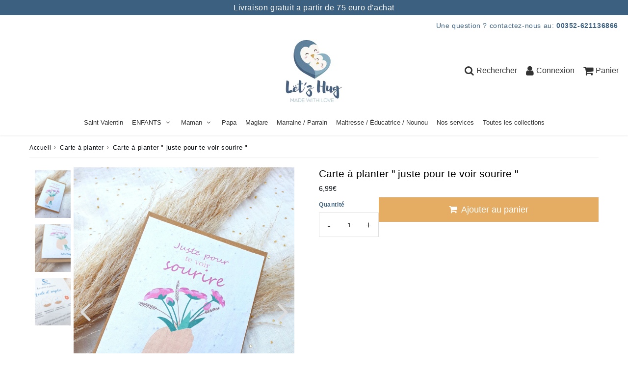

--- FILE ---
content_type: text/html; charset=utf-8
request_url: https://www.letzhug.com/products/carte-a-planter-juste-pour-te-voir-sourire-graines-de-flues-des-champs
body_size: 42683
content:

<!doctype html>
<html class="no-touch no-js" lang="fr">
<head><meta charset="utf-8">
  <meta http-equiv="X-UA-Compatible" content="IE=edge,chrome=1">
  <meta name="viewport" content="width=device-width, initial-scale=1.0, shrink-to-fit=no" />
  <meta name="theme-color" content="#ffffff"><link rel="shortcut icon" href="//www.letzhug.com/cdn/shop/files/Design_sans_titre_5_e78e3740-f91c-4ee6-975d-9f108e0e53cc_32x32.png?v=1725718488" type="image/png" />
  <link rel="apple-touch-icon" href="//www.letzhug.com/cdn/shop/files/Design_sans_titre_5_e78e3740-f91c-4ee6-975d-9f108e0e53cc_128x128.png?v=1725718488"><title>
    Carte à planter &quot; juste pour te voir sourire &quot; , Graines de flues des champs pour un anniversaire , pour une bonne amie qui traverse une période difficile , marraine , tata , ou à offrir à sa maman pour la fête des mères. &ndash; Letzhug 
  </title>       
  <meta name="description" content="Une belle carte à planter qui sort de l&#39;ordinaire, originale et décalée &quot;juste pour te voir sourire &quot;  : une carte à planter biodégradable conçue dans l&#39;atelier letzhug au Luxembourg, pour semer des fleurs des champs  dans le jardin ou dans un vase  !  il suffit de la mettre sous 2 cm de terre à l&#39;extérieur (de mai à o">
<meta property="og:site_name" content="Letzhug ">
<meta property="og:url" content="https://www.letzhug.com/products/carte-a-planter-juste-pour-te-voir-sourire-graines-de-flues-des-champs">
<meta property="og:title" content="Carte à planter &quot; juste pour te voir sourire  &quot;">
<meta property="og:type" content="product">


<meta property="og:description" content="Une belle carte à planter qui sort de l&#39;ordinaire, originale et décalée &quot;juste pour te voir sourire &quot;  : une carte à planter biodégradable conçue dans l&#39;atelier letzhug au Luxembourg, pour semer des fleurs des champs  dans le jardin ou dans un vase  !  il suffit de la mettre sous 2 cm de terre à l&#39;extérieur (de mai à o">

<meta property="og:price:amount" content="6,99">
  <meta property="og:price:currency" content="EUR"><meta property="og:image" content="http://www.letzhug.com/cdn/shop/products/20220422_172631_resized_1024x1024.jpg?v=1650880111"><meta property="og:image" content="http://www.letzhug.com/cdn/shop/products/20220422_172639_resized_1024x1024.jpg?v=1650880111"><meta property="og:image" content="http://www.letzhug.com/cdn/shop/products/20220422_172346_resized_969c5ac2-7f66-4caf-a11f-1ecd0713654e_1024x1024.jpg?v=1650880111">
<meta property="og:image:secure_url" content="https://www.letzhug.com/cdn/shop/products/20220422_172631_resized_1024x1024.jpg?v=1650880111"><meta property="og:image:secure_url" content="https://www.letzhug.com/cdn/shop/products/20220422_172639_resized_1024x1024.jpg?v=1650880111"><meta property="og:image:secure_url" content="https://www.letzhug.com/cdn/shop/products/20220422_172346_resized_969c5ac2-7f66-4caf-a11f-1ecd0713654e_1024x1024.jpg?v=1650880111">



  <meta name="twitter:card" content="summary_large_image">
  <meta name="twitter:image" content="https://www.letzhug.com/cdn/shop/products/20220422_172631_resized_1024x1024.jpg?v=1650880111">
  <meta name="twitter:image:width" content="480">
  <meta name="twitter:image:height" content="480">

<meta name="twitter:title" content="Carte à planter &quot; juste pour te voir sourire  &quot;">


<meta property="twitter:description" content="Une belle carte à planter qui sort de l&#39;ordinaire, originale et décalée &quot;juste pour te voir sourire &quot;  : une carte à planter biodégradable conçue dans l&#39;atelier letzhug au Luxembourg, pour semer des fleurs des champs  dans le jardin ou dans un vase  !  il suffit de la mettre sous 2 cm de terre à l&#39;extérieur (de mai à o">



  <link rel="canonical" href="https://www.letzhug.com/products/carte-a-planter-juste-pour-te-voir-sourire-graines-de-flues-des-champs" />
  
<script>window.performance && window.performance.mark && window.performance.mark('shopify.content_for_header.start');</script><meta name="google-site-verification" content="9bNY6SOChh3CmmAFXJomBUPT87VJClIUrNhNEL8fHwE">
<meta id="shopify-digital-wallet" name="shopify-digital-wallet" content="/59211022503/digital_wallets/dialog">
<meta name="shopify-checkout-api-token" content="27acd01b1ce0c3eaf8f396eaf6061afb">
<meta id="in-context-paypal-metadata" data-shop-id="59211022503" data-venmo-supported="false" data-environment="production" data-locale="fr_FR" data-paypal-v4="true" data-currency="EUR">
<link rel="alternate" type="application/json+oembed" href="https://www.letzhug.com/products/carte-a-planter-juste-pour-te-voir-sourire-graines-de-flues-des-champs.oembed">
<script async="async" src="/checkouts/internal/preloads.js?locale=fr-LU"></script>
<script id="shopify-features" type="application/json">{"accessToken":"27acd01b1ce0c3eaf8f396eaf6061afb","betas":["rich-media-storefront-analytics"],"domain":"www.letzhug.com","predictiveSearch":true,"shopId":59211022503,"locale":"fr"}</script>
<script>var Shopify = Shopify || {};
Shopify.shop = "letzhug.myshopify.com";
Shopify.locale = "fr";
Shopify.currency = {"active":"EUR","rate":"1.0"};
Shopify.country = "LU";
Shopify.theme = {"name":"speedfly-4-7-4-d9oouj","id":166283870534,"schema_name":"Speedfly Theme","schema_version":"4.7.4","theme_store_id":null,"role":"main"};
Shopify.theme.handle = "null";
Shopify.theme.style = {"id":null,"handle":null};
Shopify.cdnHost = "www.letzhug.com/cdn";
Shopify.routes = Shopify.routes || {};
Shopify.routes.root = "/";</script>
<script type="module">!function(o){(o.Shopify=o.Shopify||{}).modules=!0}(window);</script>
<script>!function(o){function n(){var o=[];function n(){o.push(Array.prototype.slice.apply(arguments))}return n.q=o,n}var t=o.Shopify=o.Shopify||{};t.loadFeatures=n(),t.autoloadFeatures=n()}(window);</script>
<script id="shop-js-analytics" type="application/json">{"pageType":"product"}</script>
<script defer="defer" async type="module" src="//www.letzhug.com/cdn/shopifycloud/shop-js/modules/v2/client.init-shop-cart-sync_XvpUV7qp.fr.esm.js"></script>
<script defer="defer" async type="module" src="//www.letzhug.com/cdn/shopifycloud/shop-js/modules/v2/chunk.common_C2xzKNNs.esm.js"></script>
<script type="module">
  await import("//www.letzhug.com/cdn/shopifycloud/shop-js/modules/v2/client.init-shop-cart-sync_XvpUV7qp.fr.esm.js");
await import("//www.letzhug.com/cdn/shopifycloud/shop-js/modules/v2/chunk.common_C2xzKNNs.esm.js");

  window.Shopify.SignInWithShop?.initShopCartSync?.({"fedCMEnabled":true,"windoidEnabled":true});

</script>
<script>(function() {
  var isLoaded = false;
  function asyncLoad() {
    if (isLoaded) return;
    isLoaded = true;
    var urls = ["\/\/cdn.shopify.com\/proxy\/2e278a4fbf2e62d28eb2a9f14a21255171c80821bc1c8e6de000f842c87aca11\/obscure-escarpment-2240.herokuapp.com\/js\/best_custom_product_options.js?shop=letzhug.myshopify.com\u0026sp-cache-control=cHVibGljLCBtYXgtYWdlPTkwMA","https:\/\/static.klaviyo.com\/onsite\/js\/TsREMm\/klaviyo.js?company_id=TsREMm\u0026shop=letzhug.myshopify.com"];
    for (var i = 0; i < urls.length; i++) {
      var s = document.createElement('script');
      s.type = 'text/javascript';
      s.async = true;
      s.src = urls[i];
      var x = document.getElementsByTagName('script')[0];
      x.parentNode.insertBefore(s, x);
    }
  };
  if(window.attachEvent) {
    window.attachEvent('onload', asyncLoad);
  } else {
    window.addEventListener('load', asyncLoad, false);
  }
})();</script>
<script id="__st">var __st={"a":59211022503,"offset":3600,"reqid":"00b808a6-90e2-4327-94b4-53e38edb1ac7-1768831730","pageurl":"www.letzhug.com\/products\/carte-a-planter-juste-pour-te-voir-sourire-graines-de-flues-des-champs","u":"d9b027e5b83f","p":"product","rtyp":"product","rid":7318405939367};</script>
<script>window.ShopifyPaypalV4VisibilityTracking = true;</script>
<script id="captcha-bootstrap">!function(){'use strict';const t='contact',e='account',n='new_comment',o=[[t,t],['blogs',n],['comments',n],[t,'customer']],c=[[e,'customer_login'],[e,'guest_login'],[e,'recover_customer_password'],[e,'create_customer']],r=t=>t.map((([t,e])=>`form[action*='/${t}']:not([data-nocaptcha='true']) input[name='form_type'][value='${e}']`)).join(','),a=t=>()=>t?[...document.querySelectorAll(t)].map((t=>t.form)):[];function s(){const t=[...o],e=r(t);return a(e)}const i='password',u='form_key',d=['recaptcha-v3-token','g-recaptcha-response','h-captcha-response',i],f=()=>{try{return window.sessionStorage}catch{return}},m='__shopify_v',_=t=>t.elements[u];function p(t,e,n=!1){try{const o=window.sessionStorage,c=JSON.parse(o.getItem(e)),{data:r}=function(t){const{data:e,action:n}=t;return t[m]||n?{data:e,action:n}:{data:t,action:n}}(c);for(const[e,n]of Object.entries(r))t.elements[e]&&(t.elements[e].value=n);n&&o.removeItem(e)}catch(o){console.error('form repopulation failed',{error:o})}}const l='form_type',E='cptcha';function T(t){t.dataset[E]=!0}const w=window,h=w.document,L='Shopify',v='ce_forms',y='captcha';let A=!1;((t,e)=>{const n=(g='f06e6c50-85a8-45c8-87d0-21a2b65856fe',I='https://cdn.shopify.com/shopifycloud/storefront-forms-hcaptcha/ce_storefront_forms_captcha_hcaptcha.v1.5.2.iife.js',D={infoText:'Protégé par hCaptcha',privacyText:'Confidentialité',termsText:'Conditions'},(t,e,n)=>{const o=w[L][v],c=o.bindForm;if(c)return c(t,g,e,D).then(n);var r;o.q.push([[t,g,e,D],n]),r=I,A||(h.body.append(Object.assign(h.createElement('script'),{id:'captcha-provider',async:!0,src:r})),A=!0)});var g,I,D;w[L]=w[L]||{},w[L][v]=w[L][v]||{},w[L][v].q=[],w[L][y]=w[L][y]||{},w[L][y].protect=function(t,e){n(t,void 0,e),T(t)},Object.freeze(w[L][y]),function(t,e,n,w,h,L){const[v,y,A,g]=function(t,e,n){const i=e?o:[],u=t?c:[],d=[...i,...u],f=r(d),m=r(i),_=r(d.filter((([t,e])=>n.includes(e))));return[a(f),a(m),a(_),s()]}(w,h,L),I=t=>{const e=t.target;return e instanceof HTMLFormElement?e:e&&e.form},D=t=>v().includes(t);t.addEventListener('submit',(t=>{const e=I(t);if(!e)return;const n=D(e)&&!e.dataset.hcaptchaBound&&!e.dataset.recaptchaBound,o=_(e),c=g().includes(e)&&(!o||!o.value);(n||c)&&t.preventDefault(),c&&!n&&(function(t){try{if(!f())return;!function(t){const e=f();if(!e)return;const n=_(t);if(!n)return;const o=n.value;o&&e.removeItem(o)}(t);const e=Array.from(Array(32),(()=>Math.random().toString(36)[2])).join('');!function(t,e){_(t)||t.append(Object.assign(document.createElement('input'),{type:'hidden',name:u})),t.elements[u].value=e}(t,e),function(t,e){const n=f();if(!n)return;const o=[...t.querySelectorAll(`input[type='${i}']`)].map((({name:t})=>t)),c=[...d,...o],r={};for(const[a,s]of new FormData(t).entries())c.includes(a)||(r[a]=s);n.setItem(e,JSON.stringify({[m]:1,action:t.action,data:r}))}(t,e)}catch(e){console.error('failed to persist form',e)}}(e),e.submit())}));const S=(t,e)=>{t&&!t.dataset[E]&&(n(t,e.some((e=>e===t))),T(t))};for(const o of['focusin','change'])t.addEventListener(o,(t=>{const e=I(t);D(e)&&S(e,y())}));const B=e.get('form_key'),M=e.get(l),P=B&&M;t.addEventListener('DOMContentLoaded',(()=>{const t=y();if(P)for(const e of t)e.elements[l].value===M&&p(e,B);[...new Set([...A(),...v().filter((t=>'true'===t.dataset.shopifyCaptcha))])].forEach((e=>S(e,t)))}))}(h,new URLSearchParams(w.location.search),n,t,e,['guest_login'])})(!0,!0)}();</script>
<script integrity="sha256-4kQ18oKyAcykRKYeNunJcIwy7WH5gtpwJnB7kiuLZ1E=" data-source-attribution="shopify.loadfeatures" defer="defer" src="//www.letzhug.com/cdn/shopifycloud/storefront/assets/storefront/load_feature-a0a9edcb.js" crossorigin="anonymous"></script>
<script data-source-attribution="shopify.dynamic_checkout.dynamic.init">var Shopify=Shopify||{};Shopify.PaymentButton=Shopify.PaymentButton||{isStorefrontPortableWallets:!0,init:function(){window.Shopify.PaymentButton.init=function(){};var t=document.createElement("script");t.src="https://www.letzhug.com/cdn/shopifycloud/portable-wallets/latest/portable-wallets.fr.js",t.type="module",document.head.appendChild(t)}};
</script>
<script data-source-attribution="shopify.dynamic_checkout.buyer_consent">
  function portableWalletsHideBuyerConsent(e){var t=document.getElementById("shopify-buyer-consent"),n=document.getElementById("shopify-subscription-policy-button");t&&n&&(t.classList.add("hidden"),t.setAttribute("aria-hidden","true"),n.removeEventListener("click",e))}function portableWalletsShowBuyerConsent(e){var t=document.getElementById("shopify-buyer-consent"),n=document.getElementById("shopify-subscription-policy-button");t&&n&&(t.classList.remove("hidden"),t.removeAttribute("aria-hidden"),n.addEventListener("click",e))}window.Shopify?.PaymentButton&&(window.Shopify.PaymentButton.hideBuyerConsent=portableWalletsHideBuyerConsent,window.Shopify.PaymentButton.showBuyerConsent=portableWalletsShowBuyerConsent);
</script>
<script data-source-attribution="shopify.dynamic_checkout.cart.bootstrap">document.addEventListener("DOMContentLoaded",(function(){function t(){return document.querySelector("shopify-accelerated-checkout-cart, shopify-accelerated-checkout")}if(t())Shopify.PaymentButton.init();else{new MutationObserver((function(e,n){t()&&(Shopify.PaymentButton.init(),n.disconnect())})).observe(document.body,{childList:!0,subtree:!0})}}));
</script>
<script id='scb4127' type='text/javascript' async='' src='https://www.letzhug.com/cdn/shopifycloud/privacy-banner/storefront-banner.js'></script><link id="shopify-accelerated-checkout-styles" rel="stylesheet" media="screen" href="https://www.letzhug.com/cdn/shopifycloud/portable-wallets/latest/accelerated-checkout-backwards-compat.css" crossorigin="anonymous">
<style id="shopify-accelerated-checkout-cart">
        #shopify-buyer-consent {
  margin-top: 1em;
  display: inline-block;
  width: 100%;
}

#shopify-buyer-consent.hidden {
  display: none;
}

#shopify-subscription-policy-button {
  background: none;
  border: none;
  padding: 0;
  text-decoration: underline;
  font-size: inherit;
  cursor: pointer;
}

#shopify-subscription-policy-button::before {
  box-shadow: none;
}

      </style>

<script>window.performance && window.performance.mark && window.performance.mark('shopify.content_for_header.end');</script> 

  <!-- CSS - JS ================================================== -->     
  <link rel="preconnect" href="https://cdn.shopify.com" as="style" crossorigin>
  <link rel="preconnect" href="https://fonts.shopifycdn.com" crossorigin>  
  <link rel="preconnect" href="https://v.shopify.com" /> 
  <link rel="preconnect" href="https://cdn.shopifycloud.com" /> 
  <link rel="preconnect" href="https://monorail-edge.shopifysvc.com">  
  <link rel="preconnect" href="https://cdnjs.cloudflare.com">   

  
<style data-shopify>

@font-face {
  font-family: Lato;
  font-weight: 400;
  font-style: normal;
  font-display: optional;
  src: url("//www.letzhug.com/cdn/fonts/lato/lato_n4.c3b93d431f0091c8be23185e15c9d1fee1e971c5.woff2") format("woff2"),
       url("//www.letzhug.com/cdn/fonts/lato/lato_n4.d5c00c781efb195594fd2fd4ad04f7882949e327.woff") format("woff");
}


@font-face {
  font-family: Lato;
  font-weight: 400;
  font-style: normal;
  font-display: optional;
  src: url("//www.letzhug.com/cdn/fonts/lato/lato_n4.c3b93d431f0091c8be23185e15c9d1fee1e971c5.woff2") format("woff2"),
       url("//www.letzhug.com/cdn/fonts/lato/lato_n4.d5c00c781efb195594fd2fd4ad04f7882949e327.woff") format("woff");
}

@font-face {
  font-family: Lato;
  font-weight: 400;
  font-style: normal;
  font-display: optional;
  src: url("//www.letzhug.com/cdn/fonts/lato/lato_n4.c3b93d431f0091c8be23185e15c9d1fee1e971c5.woff2") format("woff2"),
       url("//www.letzhug.com/cdn/fonts/lato/lato_n4.d5c00c781efb195594fd2fd4ad04f7882949e327.woff") format("woff");
}

@font-face {
  font-family: Lato;
  font-weight: 400;
  font-style: normal;
  font-display: optional;
  src: url("//www.letzhug.com/cdn/fonts/lato/lato_n4.c3b93d431f0091c8be23185e15c9d1fee1e971c5.woff2") format("woff2"),
       url("//www.letzhug.com/cdn/fonts/lato/lato_n4.d5c00c781efb195594fd2fd4ad04f7882949e327.woff") format("woff");
}

@font-face {
  font-family: Lato;
  font-weight: 500;
  font-style: normal;
  font-display: optional;
  src: url("//www.letzhug.com/cdn/fonts/lato/lato_n5.b2fec044fbe05725e71d90882e5f3b21dae2efbd.woff2") format("woff2"),
       url("//www.letzhug.com/cdn/fonts/lato/lato_n5.f25a9a5c73ff9372e69074488f99e8ac702b5447.woff") format("woff");
}


:root {

  /* Width variables */
  --page-width: 1200px;
  --section-spaced: 3rem; 
  --gutter: 2rem;
  --gutter-half: calc(var(--gutter) / 2);
  --gutter-quarter: calc(var(--gutter) / 4);

  /* FONT */

  /* Titles Font */
  --headerFontStack: Lato, sans-serif;
  --headerFontWeight: 400;

  /* Body Font */
  --bodyFontStack: Lato, sans-serif;
  --baseFontSize: 1.2rem;
  --baseFontSizeMobile: 1.2rem;

  /* Navigation and Button Font */
  --accentFontStack: Lato, sans-serif;
  --accentFontWeight: 500;

  /* FONT SIZES */

  --h1FontSize: 2.1rem;
  --h2FontSize: 2.3rem;
  --h3FontSize: 2.1rem;
  --h4FontSize: 2.1rem;
  --h5FontSize: 1.9rem;

  --h1FontSizeSm: 1.6rem;
  --h2FontSizeSm: 2rem;
  --h3FontSizeSm: 1.8rem;
  --h4FontSizeSm: 1.7rem;
  --h5FontSizeSm: 1.6rem;

  --btnAtcFontSize: 1.8rem;
  --btnFontSize: 1.6rem;
  --btnPadding: 1.6rem;
  --btnAtcPadding: 1.6rem;
  
  --btnFontWeight: 500;
  
  --navFontSize: 1.3rem;

  --priceFontSize: 1.4rem;
  --priceFontSizeSmall: 1.6rem;
  
  /* COLORS */

  /* General colors */
  --colorBody: #ffffff;
  --colorTextBody: #01070d;
  --colorTextTitle: #3c607f; 

  --colorSectionTitles: #000000;
  --colorSectionTitlesBg: ;
  --colorError: #ff1100;
  --colorPrice: #01070d;
  --colorPrice2: #333;
  
  --colorPriceBg: #e5ac63;
  --colorPriceText: #fff; 

  /* Button colors */
  
  --colorBtnPrimaryBg: #3c607f;
  --colorBtnPrimaryText: #fff;
  --sizeBtnPrimaryBorder: 0px; 
  --colorBtnPrimaryBorder: #3c607f;
  --colorBtnPrimaryBgHover: #3c607f;
  --colorBtnPrimaryTextHover: #fff;
  --colorBtnPrimaryBorderHover: #3c607f;

  --colorBtnSecondaryBg: #dcdcdc;
  --colorBtnSecondaryText: #666;  
  --sizeBtnSecondaryBorder: 0px;
  --colorBtnSecondaryBorder: #3c607f;
  --colorBtnSecondaryBgHover: #dcdcdc;
  --colorBtnSecondaryTextHover: #555;  
  --colorBtnSecondaryBorderHover: #333;

  --colorBtnThirdBg: ;
  --colorBtnThirdText: #333;  
  --sizeBtnThirdBorder: 1px;
  --colorBtnThirdBorder: #333;

  --colorBtnThirdBgHover: #3c607f;
  --colorBtnThirdTextHover: #FFF;  
  --colorBtnThirdBorderHover: #333;

  --colorBtnAtcText: #fff;
  --colorBtnAtcBg: #e5ac63;
  --colorBtnAtcTextHover: #fff;
  --colorBtnAtcBgHover: #e5ac63;
  --sizeBtnAtcBorder: 0px; 
  --colorBtnAtcBorder: #333;
  --colorBtnBuyNowText: #242424;
  --colorBtnBuyNowBg: #e5ac63;

  /* link colors */
  --colorLink: #186ab9;

 /* Site Header */
  --headerBackground: #ffffff;
  --headerText: #3c607f;
  --headerButtonAndSearch: ;
  --headerSearchColor: #333;
  --headerSearchBgColor: rgba(0,0,0,0);
  --headerActionCartColor: #333;
  --headerActionCartBgColor: rgba(0,0,0,0);
  --headerAccountColor: #333;
  --headerAccountBgColor: rgba(0,0,0,0);
  --headerCartCount: #ff1100;  
  --topheaderTextColor:#ffffff;
  --topheaderBgColor:#3c607f;
  --sectionCollectionColorText:#fff;
  --sectionCollectionColorBg:rgba(51, 51, 51, 0.8);
  --sectionCollectionColorTextHover:#fff;
  --sectionCollectionColorBgHover:rgba(17, 17, 17, 0.8);

  --sectionHeaderColorIcon1: ;
  --sectionHeaderColorIcon2: ;

  --searchAutoCompleteBg: #fff;
  --searchAutoCompleteBorder: #ddd;
  --searchAutoCompleteColor: #333;
  --searchModalBgColor: rgba(255, 255, 255, 0.9);
  --searchModalBtnCloseColor: #FFF;
  --searchModalBlocBorderColor: #FFF;
  --searchModalBlocTextColor: #333333;
  --searchModalBlocIconColor: #FFF;

  /* Product */

  --navProductsText: #333333;
  --tabColor: #333;
  --tabBgColor: #F0F0F0;
  --tabBorderColor: #ddd;
  
  --variantLabel: #3c607f;
  --swatchBtnColor: #01070d;
  --swatchBtnBgColor: #fff;
  --swatchBtnBorderColor: #eee;
  --swatchBtnColorHover: #01070d;
  --swatchBtnBgColorHover: #fff;
  --swatchBtnBorderColorHover: #333;
  --swatchBtnBorderWidth: 40;  
  --variant-box-shadow: 0 0 0px ;

  /* Cart */
  --headerCartColor: #333;
  --headerCartBg: #fff;
  --headerCartBorder: #DDD;

  /* Nav background */
  --colorNav: #fff;
  --colorNavText: #333;
  --colorNavTextHover: #555;
  --colorNavTextHover2: #555;
  --colorNav2: #fff;
  --colorNav2Text: #333;
  --colorMegamenu: #fff;

  /* Mobile Nav Bar */
  --mobileNavBarHeight: 50px;

  /* Product */
  --productStockBg: #ffe8e8;
  --productStockBgActive: #ca0000;
  --productQtyColor: #333333;
  --productQtyBgColor: rgba(0,0,0,0);
  --colorBorder: #dedede;

  /* Blog */
  --blog-summary-bg-color: #F9F9F9;
  --blog-summary-border-color: #dddddd;
  --blog-summary-title-color: #3c607f;
  --blog-summary-link-color: #186ab9;
  

  /* Slider */
  --slider_title_color: #fff;
  --slider_bgtitle_color: ;
  --slider_text_color: #FFFFFF;
  --slider_bgtext_color: ;
  --slider_btn_title_color: #fff;
  --slider_btn_bgtitle_color: ;
  --slider_btn_text_hover_title_color: #333;
  --slider_btn_bg_hover_title_color: #FFF;
  --slider_btn_border_color: #FFF;
  --slider_btn_border_hover_color: #FFF;

  --slider_btn2_title_color: #333;
  --slider_btn2_bgtitle_color: #ffffff;
  --slider_btn2_text_hover_title_color: #fff;
  --slider_btn2_bg_hover_title_color: #333;
  --slider_btn2_border_color: #333;
  --slider_btn2_border_hover_color: #333;

  --slider_angle: #ddd;
  --slider_btn_scroll_color: #2e3438;
  --slider_btn_scroll_bg_color: rgba(255, 255, 255, 0.7);
  --slider_dots_color: #fff;
  --slider_dots_color_hover: #e0932f;

  /* Testimonial */
  --color-testimonial: #000000;
  --color-testimonial-star: #333333;
  --color-testimonial-arrow-bg: ;
  --color-testimonial-arrow: #333333;

  /* FAQ */
  --colorFaqPanelTitle: #333;
  --colorFaqPanelTitleBg: ;
  --colorFaqPanelText: #333;
  --colorFaqPanelTextBg: ;
  --colorFaqPanelBorder: #DEDEDE;

  /* newsletter */
  --color-newsletter-form-field: #333333;
  --color-newsletter-form-field-bg: #DEDEDE;
  --color-newsletter-form-btn: #FFFFFF;
  --color-newsletter-form-btn-bg: #333333;

  /* newsletter popup */
  --newsletterPopupColor: #333;
  --newsletterPopupBgColor: #fff;
  --newsletterPopupClose: #fff;
  --newsletterPopupBgClose: #911b1b;

  /* sticky bar */
  --stickybarColor: #333;
  --stickybarBgColor: #fff;
  --stickybarPositionTop: auto;
  --stickybarPositionBottom: 0;

  /* bundles */
  --bundleColor: #333;
  --bundleBgColor: #f0f0f0;
  --bundleStarColor: #ecb122;

  /* special offer */
  --specialOfferColor: #333;
  --specialOfferBgColor: #FFFFFF;
  --specialOfferColorActive: #333;
  --specialOfferBgColorActive: #f5f5f5;
  --specialOfferPrice: #f50a0a;
  --specialOfferBorderColor: #F0F0F0;
  --specialOfferChecked: #333;

  /* Site Footer */
  --colorFooterBg: #333333;
  --colorFooterTitle: #dddddd;
  --colorFooterText: #dddddd;
  --colorSvg:#000;
  --colorFooterBgBtn: #222;
  --colorFooterBgBtnText: #eee;
  --colorFooterBgInput: #444;
  --colorFooterBgInputText: #eee;
  --colorBackToTop1: #fff;
  --colorBackToTop2: rgba(51, 51, 51, 0.9);
  --colorFooterSocialLinks: #bbbbbb;


  /* Size chart */
  --sizeChartColor: #333;
  --sizeChartBg: #FFF;
  --sizeChartTitleColor: #fff;
  --sizeChartTitleBg: #333;

  /* Helper colors */
  --disabledGrey: #f6f6f6;
  --disabledBorder: var(--disabledGrey);
  --errorRed: #dc0000;
  --errorRedBg: var(--errorRed);
  --successGreen: #0a942a;

  /* Radius */
  --radius: 2px;
  --btnBorderRadius:0px;

 /* Share buttons  */
  --shareButtonHeight: 22px;
  --shareButtonCleanHeight: 30px;
  --shareBorderColor: #ececec;

 /* Collections */
  --filterIconWidth: 12px;
  --innerFilterIconWidth: 6px;

  /* Placeholder colors */
  --color-blankstate: rgba(var(--colorTextBody), 0.35);
  --color-blankstate-border: rgba(var(--colorTextBody), 0.2);
  --color-blankstate-background: rgba(var(--colorTextBody), 0.1);
  --color-text-body-opacity1: rgba(1, 7, 13, 0.05);
  --color-text-body-opacity2: rgba(1, 7, 13, 0.1);
  --color-text-body-opacity3: rgba(1, 7, 13, 0.2);
  --color-text-body-opacity4: rgba(1, 7, 13, 0.3);

  /*  SPACINGS */

  /* Letter Spacing */
  --titleLetterSpacing: 0px;
  --navLetterSpacing: 0px;
  --btnLetterSpacing: 0px;  
  
}    

.color-scheme-1, .shopify-section .color-scheme-1 > div {
  background: #F0F0F0;
  color: #3c607f;
   --colorSectionTitles: #3c607f; 
}

.color-scheme-2, .shopify-section .color-scheme-2 > div {
  background: #4c96c1;
  color: #FFFFFF;
  --colorSectionTitles: #FFFFFF; 
}

.color-scheme-3, .shopify-section .color-scheme-3 > div  {
  background: #e0932f;
  color: #FFFFFF;
  --colorSectionTitles: #FFFFFF; 
}


.color-scheme-inverse, .shopify-section .color-scheme-inverse > div {
  color: #F0F0F0;
  background: #3c607f;
}
.color-scheme-inverse * {
  --colorSectionTitles: #F0F0F0; 
}
.color-scheme-1 .btn-inherit, .shopify-section .color-scheme-1 .btn-inherit { 
  --colorBtnPrimaryBorder: #3c607f;
}
.color-scheme-2 .btn-inherit, .shopify-section .color-scheme-2 .btn-inherit { 
  --colorBtnPrimaryBorder: #FFFFFF;
}
.color-scheme-3 .btn-inherit, .shopify-section .color-scheme-3 .btn-inherit { 
  --colorBtnPrimaryBorder: #FFFFFF;
}
.color-scheme-3 .btn-inherit, .shopify-section .color-scheme-4 .btn-inherit { 
  --colorBtnThirdBorder: ;
}
.color-scheme-inverse .btn-inherit, .shopify-section .color-scheme-inverse .btn-inherit {
  --colorBtnPrimaryBg: #fff;
  --colorBtnPrimaryText: #3c607f;
  --colorBtnPrimaryBorder: #fff;
}

/*.shopify-section .color-scheme-1:not(.image-with-text-section), .shopify-section .color-scheme-2:not(.image-with-text-section), 
.shopify-section .color-scheme-3:not(.image-with-text-section), .shopify-section .color-scheme-inverse:not(.image-with-text-section) {
  padding:var(--section-spaced) 0;
}
*/

.shopify-section .color-scheme:not(.color-scheme-none) .color-scheme-inner {  
   padding:var(--gutter);
}
.shopify-section .color-scheme-1 .color-scheme-inner {
   background: rgba(60, 96, 127, 0.05);  
}
.shopify-section .color-scheme-2 .color-scheme-inner {
   background: rgba(255, 255, 255, 0.05);  
}
.shopify-section .color-scheme-3 .color-scheme-inner {
   background: rgba(255, 255, 255, 0.05);  
}
.shopify-section .color-scheme-inverse .color-scheme-inner {
   background: rgba(240, 240, 240, 0.05);  
}




</style>
 
 
  <link rel="preload" href=//www.letzhug.com/cdn/shop/t/15/assets/font-awesome.min.css?v=107250926774268778021725631516 as="style" onload="this.rel='stylesheet'">  

  <link href="//www.letzhug.com/cdn/shop/t/15/assets/theme.css?v=56696282798637383151727695608" rel="stylesheet" type="text/css" media="all" />
  
  <script src="//www.letzhug.com/cdn/shop/t/15/assets/vendor.js?v=45007066030548803271725631492" defer></script> 
  <script src="//www.letzhug.com/cdn/shop/t/15/assets/jquery-3.6.0.min.js?v=115860211936397945481725631491"></script> 
  <script src="//www.letzhug.com/cdn/shop/t/15/assets/theme.js?v=142234334892197913001727699519" defer></script>   
   
  
  
  <script src="//www.letzhug.com/cdn/shop/t/15/assets/wow.js?v=116609077164908824471725631492" defer></script>  
  

     
  
  <!-- Code script ================================================== -->
       
  

  <style>
    .slideshow .slide:not(:first-child), .slick-slider .slick-slide:not(:first-child) { display: none; opacity: 0; }
    .slideshow.slick-initialized .slide, .slick-slider.slick-initialized .slick-slide, .slick-slider.slick-initialized .slideshow-show-true  { display: block !important; opacity: 1; } 
    .slick-slider  { opacity: 0; }
    .slick-slider.slick-initialized { opacity: 1 !important; }
  </style>
  

<!-- BEGIN app block: shopify://apps/judge-me-reviews/blocks/judgeme_core/61ccd3b1-a9f2-4160-9fe9-4fec8413e5d8 --><!-- Start of Judge.me Core -->






<link rel="dns-prefetch" href="https://cdnwidget.judge.me">
<link rel="dns-prefetch" href="https://cdn.judge.me">
<link rel="dns-prefetch" href="https://cdn1.judge.me">
<link rel="dns-prefetch" href="https://api.judge.me">

<script data-cfasync='false' class='jdgm-settings-script'>window.jdgmSettings={"pagination":5,"disable_web_reviews":false,"badge_no_review_text":"Aucun avis","badge_n_reviews_text":"{{ n }} avis","hide_badge_preview_if_no_reviews":true,"badge_hide_text":false,"enforce_center_preview_badge":false,"widget_title":"Avis Clients","widget_open_form_text":"Écrire un avis","widget_close_form_text":"Annuler l'avis","widget_refresh_page_text":"Actualiser la page","widget_summary_text":"Basé sur {{ number_of_reviews }} avis","widget_no_review_text":"Soyez le premier à écrire un avis","widget_name_field_text":"Nom d'affichage","widget_verified_name_field_text":"Nom vérifié (public)","widget_name_placeholder_text":"Nom d'affichage","widget_required_field_error_text":"Ce champ est obligatoire.","widget_email_field_text":"Adresse email","widget_verified_email_field_text":"Email vérifié (privé, ne peut pas être modifié)","widget_email_placeholder_text":"Votre adresse email","widget_email_field_error_text":"Veuillez entrer une adresse email valide.","widget_rating_field_text":"Évaluation","widget_review_title_field_text":"Titre de l'avis","widget_review_title_placeholder_text":"Donnez un titre à votre avis","widget_review_body_field_text":"Contenu de l'avis","widget_review_body_placeholder_text":"Commencez à écrire ici...","widget_pictures_field_text":"Photo/Vidéo (facultatif)","widget_submit_review_text":"Soumettre l'avis","widget_submit_verified_review_text":"Soumettre un avis vérifié","widget_submit_success_msg_with_auto_publish":"Merci ! Veuillez actualiser la page dans quelques instants pour voir votre avis. Vous pouvez supprimer ou modifier votre avis en vous connectant à \u003ca href='https://judge.me/login' target='_blank' rel='nofollow noopener'\u003eJudge.me\u003c/a\u003e","widget_submit_success_msg_no_auto_publish":"Merci ! Votre avis sera publié dès qu'il sera approuvé par l'administrateur de la boutique. Vous pouvez supprimer ou modifier votre avis en vous connectant à \u003ca href='https://judge.me/login' target='_blank' rel='nofollow noopener'\u003eJudge.me\u003c/a\u003e","widget_show_default_reviews_out_of_total_text":"Affichage de {{ n_reviews_shown }} sur {{ n_reviews }} avis.","widget_show_all_link_text":"Tout afficher","widget_show_less_link_text":"Afficher moins","widget_author_said_text":"{{ reviewer_name }} a dit :","widget_days_text":"il y a {{ n }} jour/jours","widget_weeks_text":"il y a {{ n }} semaine/semaines","widget_months_text":"il y a {{ n }} mois","widget_years_text":"il y a {{ n }} an/ans","widget_yesterday_text":"Hier","widget_today_text":"Aujourd'hui","widget_replied_text":"\u003e\u003e {{ shop_name }} a répondu :","widget_read_more_text":"Lire plus","widget_reviewer_name_as_initial":"","widget_rating_filter_color":"#fbcd0a","widget_rating_filter_see_all_text":"Voir tous les avis","widget_sorting_most_recent_text":"Plus récents","widget_sorting_highest_rating_text":"Meilleures notes","widget_sorting_lowest_rating_text":"Notes les plus basses","widget_sorting_with_pictures_text":"Uniquement les photos","widget_sorting_most_helpful_text":"Plus utiles","widget_open_question_form_text":"Poser une question","widget_reviews_subtab_text":"Avis","widget_questions_subtab_text":"Questions","widget_question_label_text":"Question","widget_answer_label_text":"Réponse","widget_question_placeholder_text":"Écrivez votre question ici","widget_submit_question_text":"Soumettre la question","widget_question_submit_success_text":"Merci pour votre question ! Nous vous notifierons dès qu'elle aura une réponse.","verified_badge_text":"Vérifié","verified_badge_bg_color":"","verified_badge_text_color":"","verified_badge_placement":"left-of-reviewer-name","widget_review_max_height":"","widget_hide_border":false,"widget_social_share":false,"widget_thumb":false,"widget_review_location_show":false,"widget_location_format":"","all_reviews_include_out_of_store_products":true,"all_reviews_out_of_store_text":"(hors boutique)","all_reviews_pagination":100,"all_reviews_product_name_prefix_text":"à propos de","enable_review_pictures":true,"enable_question_anwser":false,"widget_theme":"default","review_date_format":"mm/dd/yyyy","default_sort_method":"most-recent","widget_product_reviews_subtab_text":"Avis Produits","widget_shop_reviews_subtab_text":"Avis Boutique","widget_other_products_reviews_text":"Avis pour d'autres produits","widget_store_reviews_subtab_text":"Avis de la boutique","widget_no_store_reviews_text":"Cette boutique n'a pas encore reçu d'avis","widget_web_restriction_product_reviews_text":"Ce produit n'a pas encore reçu d'avis","widget_no_items_text":"Aucun élément trouvé","widget_show_more_text":"Afficher plus","widget_write_a_store_review_text":"Écrire un avis sur la boutique","widget_other_languages_heading":"Avis dans d'autres langues","widget_translate_review_text":"Traduire l'avis en {{ language }}","widget_translating_review_text":"Traduction en cours...","widget_show_original_translation_text":"Afficher l'original ({{ language }})","widget_translate_review_failed_text":"Impossible de traduire cet avis.","widget_translate_review_retry_text":"Réessayer","widget_translate_review_try_again_later_text":"Réessayez plus tard","show_product_url_for_grouped_product":false,"widget_sorting_pictures_first_text":"Photos en premier","show_pictures_on_all_rev_page_mobile":false,"show_pictures_on_all_rev_page_desktop":false,"floating_tab_hide_mobile_install_preference":false,"floating_tab_button_name":"★ Avis","floating_tab_title":"Laissons nos clients parler pour nous","floating_tab_button_color":"","floating_tab_button_background_color":"","floating_tab_url":"","floating_tab_url_enabled":false,"floating_tab_tab_style":"text","all_reviews_text_badge_text":"Les clients nous notent {{ shop.metafields.judgeme.all_reviews_rating | round: 1 }}/5 basé sur {{ shop.metafields.judgeme.all_reviews_count }} avis.","all_reviews_text_badge_text_branded_style":"{{ shop.metafields.judgeme.all_reviews_rating | round: 1 }} sur 5 étoiles basé sur {{ shop.metafields.judgeme.all_reviews_count }} avis","is_all_reviews_text_badge_a_link":false,"show_stars_for_all_reviews_text_badge":false,"all_reviews_text_badge_url":"","all_reviews_text_style":"branded","all_reviews_text_color_style":"judgeme_brand_color","all_reviews_text_color":"#108474","all_reviews_text_show_jm_brand":true,"featured_carousel_show_header":true,"featured_carousel_title":"Laissons nos clients parler pour nous","testimonials_carousel_title":"Les clients nous disent","videos_carousel_title":"Histoire de clients réels","cards_carousel_title":"Les clients nous disent","featured_carousel_count_text":"sur {{ n }} avis","featured_carousel_add_link_to_all_reviews_page":false,"featured_carousel_url":"","featured_carousel_show_images":true,"featured_carousel_autoslide_interval":5,"featured_carousel_arrows_on_the_sides":false,"featured_carousel_height":250,"featured_carousel_width":80,"featured_carousel_image_size":0,"featured_carousel_image_height":250,"featured_carousel_arrow_color":"#eeeeee","verified_count_badge_style":"branded","verified_count_badge_orientation":"horizontal","verified_count_badge_color_style":"judgeme_brand_color","verified_count_badge_color":"#108474","is_verified_count_badge_a_link":false,"verified_count_badge_url":"","verified_count_badge_show_jm_brand":true,"widget_rating_preset_default":5,"widget_first_sub_tab":"product-reviews","widget_show_histogram":true,"widget_histogram_use_custom_color":false,"widget_pagination_use_custom_color":false,"widget_star_use_custom_color":false,"widget_verified_badge_use_custom_color":false,"widget_write_review_use_custom_color":false,"picture_reminder_submit_button":"Upload Pictures","enable_review_videos":false,"mute_video_by_default":false,"widget_sorting_videos_first_text":"Vidéos en premier","widget_review_pending_text":"En attente","featured_carousel_items_for_large_screen":3,"social_share_options_order":"Facebook,Twitter","remove_microdata_snippet":true,"disable_json_ld":false,"enable_json_ld_products":false,"preview_badge_show_question_text":false,"preview_badge_no_question_text":"Aucune question","preview_badge_n_question_text":"{{ number_of_questions }} question/questions","qa_badge_show_icon":false,"qa_badge_position":"same-row","remove_judgeme_branding":false,"widget_add_search_bar":false,"widget_search_bar_placeholder":"Recherche","widget_sorting_verified_only_text":"Vérifiés uniquement","featured_carousel_theme":"default","featured_carousel_show_rating":true,"featured_carousel_show_title":true,"featured_carousel_show_body":true,"featured_carousel_show_date":false,"featured_carousel_show_reviewer":true,"featured_carousel_show_product":false,"featured_carousel_header_background_color":"#108474","featured_carousel_header_text_color":"#ffffff","featured_carousel_name_product_separator":"reviewed","featured_carousel_full_star_background":"#108474","featured_carousel_empty_star_background":"#dadada","featured_carousel_vertical_theme_background":"#f9fafb","featured_carousel_verified_badge_enable":true,"featured_carousel_verified_badge_color":"#108474","featured_carousel_border_style":"round","featured_carousel_review_line_length_limit":3,"featured_carousel_more_reviews_button_text":"Lire plus d'avis","featured_carousel_view_product_button_text":"Voir le produit","all_reviews_page_load_reviews_on":"scroll","all_reviews_page_load_more_text":"Charger plus d'avis","disable_fb_tab_reviews":false,"enable_ajax_cdn_cache":false,"widget_advanced_speed_features":5,"widget_public_name_text":"affiché publiquement comme","default_reviewer_name":"John Smith","default_reviewer_name_has_non_latin":true,"widget_reviewer_anonymous":"Anonyme","medals_widget_title":"Médailles d'avis Judge.me","medals_widget_background_color":"#f9fafb","medals_widget_position":"footer_all_pages","medals_widget_border_color":"#f9fafb","medals_widget_verified_text_position":"left","medals_widget_use_monochromatic_version":false,"medals_widget_elements_color":"#108474","show_reviewer_avatar":true,"widget_invalid_yt_video_url_error_text":"Pas une URL de vidéo YouTube","widget_max_length_field_error_text":"Veuillez ne pas dépasser {0} caractères.","widget_show_country_flag":false,"widget_show_collected_via_shop_app":true,"widget_verified_by_shop_badge_style":"light","widget_verified_by_shop_text":"Vérifié par la boutique","widget_show_photo_gallery":false,"widget_load_with_code_splitting":true,"widget_ugc_install_preference":false,"widget_ugc_title":"Fait par nous, partagé par vous","widget_ugc_subtitle":"Taguez-nous pour voir votre photo mise en avant sur notre page","widget_ugc_arrows_color":"#ffffff","widget_ugc_primary_button_text":"Acheter maintenant","widget_ugc_primary_button_background_color":"#108474","widget_ugc_primary_button_text_color":"#ffffff","widget_ugc_primary_button_border_width":"0","widget_ugc_primary_button_border_style":"none","widget_ugc_primary_button_border_color":"#108474","widget_ugc_primary_button_border_radius":"25","widget_ugc_secondary_button_text":"Charger plus","widget_ugc_secondary_button_background_color":"#ffffff","widget_ugc_secondary_button_text_color":"#108474","widget_ugc_secondary_button_border_width":"2","widget_ugc_secondary_button_border_style":"solid","widget_ugc_secondary_button_border_color":"#108474","widget_ugc_secondary_button_border_radius":"25","widget_ugc_reviews_button_text":"Voir les avis","widget_ugc_reviews_button_background_color":"#ffffff","widget_ugc_reviews_button_text_color":"#108474","widget_ugc_reviews_button_border_width":"2","widget_ugc_reviews_button_border_style":"solid","widget_ugc_reviews_button_border_color":"#108474","widget_ugc_reviews_button_border_radius":"25","widget_ugc_reviews_button_link_to":"judgeme-reviews-page","widget_ugc_show_post_date":true,"widget_ugc_max_width":"800","widget_rating_metafield_value_type":true,"widget_primary_color":"#108474","widget_enable_secondary_color":false,"widget_secondary_color":"#edf5f5","widget_summary_average_rating_text":"{{ average_rating }} sur 5","widget_media_grid_title":"Photos \u0026 vidéos clients","widget_media_grid_see_more_text":"Voir plus","widget_round_style":false,"widget_show_product_medals":true,"widget_verified_by_judgeme_text":"Vérifié par Judge.me","widget_show_store_medals":true,"widget_verified_by_judgeme_text_in_store_medals":"Vérifié par Judge.me","widget_media_field_exceed_quantity_message":"Désolé, nous ne pouvons accepter que {{ max_media }} pour un avis.","widget_media_field_exceed_limit_message":"{{ file_name }} est trop volumineux, veuillez sélectionner un {{ media_type }} de moins de {{ size_limit }}MB.","widget_review_submitted_text":"Avis soumis !","widget_question_submitted_text":"Question soumise !","widget_close_form_text_question":"Annuler","widget_write_your_answer_here_text":"Écrivez votre réponse ici","widget_enabled_branded_link":true,"widget_show_collected_by_judgeme":true,"widget_reviewer_name_color":"","widget_write_review_text_color":"","widget_write_review_bg_color":"","widget_collected_by_judgeme_text":"collecté par Judge.me","widget_pagination_type":"standard","widget_load_more_text":"Charger plus","widget_load_more_color":"#108474","widget_full_review_text":"Avis complet","widget_read_more_reviews_text":"Lire plus d'avis","widget_read_questions_text":"Lire les questions","widget_questions_and_answers_text":"Questions \u0026 Réponses","widget_verified_by_text":"Vérifié par","widget_verified_text":"Vérifié","widget_number_of_reviews_text":"{{ number_of_reviews }} avis","widget_back_button_text":"Retour","widget_next_button_text":"Suivant","widget_custom_forms_filter_button":"Filtres","custom_forms_style":"horizontal","widget_show_review_information":false,"how_reviews_are_collected":"Comment les avis sont-ils collectés ?","widget_show_review_keywords":false,"widget_gdpr_statement":"Comment nous utilisons vos données : Nous vous contacterons uniquement à propos de l'avis que vous avez laissé, et seulement si nécessaire. En soumettant votre avis, vous acceptez les \u003ca href='https://judge.me/terms' target='_blank' rel='nofollow noopener'\u003econditions\u003c/a\u003e, la \u003ca href='https://judge.me/privacy' target='_blank' rel='nofollow noopener'\u003epolitique de confidentialité\u003c/a\u003e et les \u003ca href='https://judge.me/content-policy' target='_blank' rel='nofollow noopener'\u003epolitiques de contenu\u003c/a\u003e de Judge.me.","widget_multilingual_sorting_enabled":false,"widget_translate_review_content_enabled":false,"widget_translate_review_content_method":"manual","popup_widget_review_selection":"automatically_with_pictures","popup_widget_round_border_style":true,"popup_widget_show_title":true,"popup_widget_show_body":true,"popup_widget_show_reviewer":false,"popup_widget_show_product":true,"popup_widget_show_pictures":true,"popup_widget_use_review_picture":true,"popup_widget_show_on_home_page":true,"popup_widget_show_on_product_page":true,"popup_widget_show_on_collection_page":true,"popup_widget_show_on_cart_page":true,"popup_widget_position":"bottom_left","popup_widget_first_review_delay":5,"popup_widget_duration":5,"popup_widget_interval":5,"popup_widget_review_count":5,"popup_widget_hide_on_mobile":true,"review_snippet_widget_round_border_style":true,"review_snippet_widget_card_color":"#FFFFFF","review_snippet_widget_slider_arrows_background_color":"#FFFFFF","review_snippet_widget_slider_arrows_color":"#000000","review_snippet_widget_star_color":"#108474","show_product_variant":false,"all_reviews_product_variant_label_text":"Variante : ","widget_show_verified_branding":true,"widget_ai_summary_title":"Les clients disent","widget_ai_summary_disclaimer":"Résumé des avis généré par IA basé sur les avis clients récents","widget_show_ai_summary":false,"widget_show_ai_summary_bg":false,"widget_show_review_title_input":true,"redirect_reviewers_invited_via_email":"external_form","request_store_review_after_product_review":false,"request_review_other_products_in_order":false,"review_form_color_scheme":"default","review_form_corner_style":"square","review_form_star_color":{},"review_form_text_color":"#333333","review_form_background_color":"#ffffff","review_form_field_background_color":"#fafafa","review_form_button_color":{},"review_form_button_text_color":"#ffffff","review_form_modal_overlay_color":"#000000","review_content_screen_title_text":"Comment évalueriez-vous ce produit ?","review_content_introduction_text":"Nous serions ravis que vous partagiez un peu votre expérience.","store_review_form_title_text":"Comment évalueriez-vous cette boutique ?","store_review_form_introduction_text":"Nous serions ravis que vous partagiez un peu votre expérience.","show_review_guidance_text":true,"one_star_review_guidance_text":"Mauvais","five_star_review_guidance_text":"Excellent","customer_information_screen_title_text":"À propos de vous","customer_information_introduction_text":"Veuillez nous en dire plus sur vous.","custom_questions_screen_title_text":"Votre expérience en détail","custom_questions_introduction_text":"Voici quelques questions pour nous aider à mieux comprendre votre expérience.","review_submitted_screen_title_text":"Merci pour votre avis !","review_submitted_screen_thank_you_text":"Nous le traitons et il apparaîtra bientôt dans la boutique.","review_submitted_screen_email_verification_text":"Veuillez confirmer votre email en cliquant sur le lien que nous venons de vous envoyer. Cela nous aide à maintenir des avis authentiques.","review_submitted_request_store_review_text":"Aimeriez-vous partager votre expérience d'achat avec nous ?","review_submitted_review_other_products_text":"Aimeriez-vous évaluer ces produits ?","store_review_screen_title_text":"Voulez-vous partager votre expérience de shopping avec nous ?","store_review_introduction_text":"Nous apprécions votre retour d'expérience et nous l'utilisons pour nous améliorer. Veuillez partager vos pensées ou suggestions.","reviewer_media_screen_title_picture_text":"Partager une photo","reviewer_media_introduction_picture_text":"Téléchargez une photo pour étayer votre avis.","reviewer_media_screen_title_video_text":"Partager une vidéo","reviewer_media_introduction_video_text":"Téléchargez une vidéo pour étayer votre avis.","reviewer_media_screen_title_picture_or_video_text":"Partager une photo ou une vidéo","reviewer_media_introduction_picture_or_video_text":"Téléchargez une photo ou une vidéo pour étayer votre avis.","reviewer_media_youtube_url_text":"Collez votre URL Youtube ici","advanced_settings_next_step_button_text":"Suivant","advanced_settings_close_review_button_text":"Fermer","modal_write_review_flow":false,"write_review_flow_required_text":"Obligatoire","write_review_flow_privacy_message_text":"Nous respectons votre vie privée.","write_review_flow_anonymous_text":"Avis anonyme","write_review_flow_visibility_text":"Ne sera pas visible pour les autres clients.","write_review_flow_multiple_selection_help_text":"Sélectionnez autant que vous le souhaitez","write_review_flow_single_selection_help_text":"Sélectionnez une option","write_review_flow_required_field_error_text":"Ce champ est obligatoire","write_review_flow_invalid_email_error_text":"Veuillez saisir une adresse email valide","write_review_flow_max_length_error_text":"Max. {{ max_length }} caractères.","write_review_flow_media_upload_text":"\u003cb\u003eCliquez pour télécharger\u003c/b\u003e ou glissez-déposez","write_review_flow_gdpr_statement":"Nous vous contacterons uniquement au sujet de votre avis si nécessaire. En soumettant votre avis, vous acceptez nos \u003ca href='https://judge.me/terms' target='_blank' rel='nofollow noopener'\u003econditions d'utilisation\u003c/a\u003e et notre \u003ca href='https://judge.me/privacy' target='_blank' rel='nofollow noopener'\u003epolitique de confidentialité\u003c/a\u003e.","rating_only_reviews_enabled":false,"show_negative_reviews_help_screen":false,"new_review_flow_help_screen_rating_threshold":3,"negative_review_resolution_screen_title_text":"Dites-nous plus","negative_review_resolution_text":"Votre expérience est importante pour nous. S'il y a eu des problèmes avec votre achat, nous sommes là pour vous aider. N'hésitez pas à nous contacter, nous aimerions avoir l'opportunité de corriger les choses.","negative_review_resolution_button_text":"Contactez-nous","negative_review_resolution_proceed_with_review_text":"Laisser un avis","negative_review_resolution_subject":"Problème avec l'achat de {{ shop_name }}.{{ order_name }}","preview_badge_collection_page_install_status":false,"widget_review_custom_css":"","preview_badge_custom_css":"","preview_badge_stars_count":"5-stars","featured_carousel_custom_css":"","floating_tab_custom_css":"","all_reviews_widget_custom_css":"","medals_widget_custom_css":"","verified_badge_custom_css":"","all_reviews_text_custom_css":"","transparency_badges_collected_via_store_invite":false,"transparency_badges_from_another_provider":false,"transparency_badges_collected_from_store_visitor":false,"transparency_badges_collected_by_verified_review_provider":false,"transparency_badges_earned_reward":false,"transparency_badges_collected_via_store_invite_text":"Avis collecté via l'invitation du magasin","transparency_badges_from_another_provider_text":"Avis collecté d'un autre fournisseur","transparency_badges_collected_from_store_visitor_text":"Avis collecté d'un visiteur du magasin","transparency_badges_written_in_google_text":"Avis écrit sur Google","transparency_badges_written_in_etsy_text":"Avis écrit sur Etsy","transparency_badges_written_in_shop_app_text":"Avis écrit sur Shop App","transparency_badges_earned_reward_text":"Avis a gagné une récompense pour une commande future","product_review_widget_per_page":10,"widget_store_review_label_text":"Avis de la boutique","checkout_comment_extension_title_on_product_page":"Customer Comments","checkout_comment_extension_num_latest_comment_show":5,"checkout_comment_extension_format":"name_and_timestamp","checkout_comment_customer_name":"last_initial","checkout_comment_comment_notification":true,"preview_badge_collection_page_install_preference":false,"preview_badge_home_page_install_preference":false,"preview_badge_product_page_install_preference":false,"review_widget_install_preference":"","review_carousel_install_preference":false,"floating_reviews_tab_install_preference":"none","verified_reviews_count_badge_install_preference":false,"all_reviews_text_install_preference":false,"review_widget_best_location":false,"judgeme_medals_install_preference":false,"review_widget_revamp_enabled":false,"review_widget_qna_enabled":false,"review_widget_header_theme":"minimal","review_widget_widget_title_enabled":true,"review_widget_header_text_size":"medium","review_widget_header_text_weight":"regular","review_widget_average_rating_style":"compact","review_widget_bar_chart_enabled":true,"review_widget_bar_chart_type":"numbers","review_widget_bar_chart_style":"standard","review_widget_expanded_media_gallery_enabled":false,"review_widget_reviews_section_theme":"standard","review_widget_image_style":"thumbnails","review_widget_review_image_ratio":"square","review_widget_stars_size":"medium","review_widget_verified_badge":"standard_text","review_widget_review_title_text_size":"medium","review_widget_review_text_size":"medium","review_widget_review_text_length":"medium","review_widget_number_of_columns_desktop":3,"review_widget_carousel_transition_speed":5,"review_widget_custom_questions_answers_display":"always","review_widget_button_text_color":"#FFFFFF","review_widget_text_color":"#000000","review_widget_lighter_text_color":"#7B7B7B","review_widget_corner_styling":"soft","review_widget_review_word_singular":"avis","review_widget_review_word_plural":"avis","review_widget_voting_label":"Utile?","review_widget_shop_reply_label":"Réponse de {{ shop_name }} :","review_widget_filters_title":"Filtres","qna_widget_question_word_singular":"Question","qna_widget_question_word_plural":"Questions","qna_widget_answer_reply_label":"Réponse de {{ answerer_name }} :","qna_content_screen_title_text":"Poser une question sur ce produit","qna_widget_question_required_field_error_text":"Veuillez entrer votre question.","qna_widget_flow_gdpr_statement":"Nous vous contacterons uniquement au sujet de votre question si nécessaire. En soumettant votre question, vous acceptez nos \u003ca href='https://judge.me/terms' target='_blank' rel='nofollow noopener'\u003econditions d'utilisation\u003c/a\u003e et notre \u003ca href='https://judge.me/privacy' target='_blank' rel='nofollow noopener'\u003epolitique de confidentialité\u003c/a\u003e.","qna_widget_question_submitted_text":"Merci pour votre question !","qna_widget_close_form_text_question":"Fermer","qna_widget_question_submit_success_text":"Nous vous enverrons un email lorsque nous répondrons à votre question.","all_reviews_widget_v2025_enabled":false,"all_reviews_widget_v2025_header_theme":"default","all_reviews_widget_v2025_widget_title_enabled":true,"all_reviews_widget_v2025_header_text_size":"medium","all_reviews_widget_v2025_header_text_weight":"regular","all_reviews_widget_v2025_average_rating_style":"compact","all_reviews_widget_v2025_bar_chart_enabled":true,"all_reviews_widget_v2025_bar_chart_type":"numbers","all_reviews_widget_v2025_bar_chart_style":"standard","all_reviews_widget_v2025_expanded_media_gallery_enabled":false,"all_reviews_widget_v2025_show_store_medals":true,"all_reviews_widget_v2025_show_photo_gallery":true,"all_reviews_widget_v2025_show_review_keywords":false,"all_reviews_widget_v2025_show_ai_summary":false,"all_reviews_widget_v2025_show_ai_summary_bg":false,"all_reviews_widget_v2025_add_search_bar":false,"all_reviews_widget_v2025_default_sort_method":"most-recent","all_reviews_widget_v2025_reviews_per_page":10,"all_reviews_widget_v2025_reviews_section_theme":"default","all_reviews_widget_v2025_image_style":"thumbnails","all_reviews_widget_v2025_review_image_ratio":"square","all_reviews_widget_v2025_stars_size":"medium","all_reviews_widget_v2025_verified_badge":"bold_badge","all_reviews_widget_v2025_review_title_text_size":"medium","all_reviews_widget_v2025_review_text_size":"medium","all_reviews_widget_v2025_review_text_length":"medium","all_reviews_widget_v2025_number_of_columns_desktop":3,"all_reviews_widget_v2025_carousel_transition_speed":5,"all_reviews_widget_v2025_custom_questions_answers_display":"always","all_reviews_widget_v2025_show_product_variant":false,"all_reviews_widget_v2025_show_reviewer_avatar":true,"all_reviews_widget_v2025_reviewer_name_as_initial":"","all_reviews_widget_v2025_review_location_show":false,"all_reviews_widget_v2025_location_format":"","all_reviews_widget_v2025_show_country_flag":false,"all_reviews_widget_v2025_verified_by_shop_badge_style":"light","all_reviews_widget_v2025_social_share":false,"all_reviews_widget_v2025_social_share_options_order":"Facebook,Twitter,LinkedIn,Pinterest","all_reviews_widget_v2025_pagination_type":"standard","all_reviews_widget_v2025_button_text_color":"#FFFFFF","all_reviews_widget_v2025_text_color":"#000000","all_reviews_widget_v2025_lighter_text_color":"#7B7B7B","all_reviews_widget_v2025_corner_styling":"soft","all_reviews_widget_v2025_title":"Avis clients","all_reviews_widget_v2025_ai_summary_title":"Les clients disent à propos de cette boutique","all_reviews_widget_v2025_no_review_text":"Soyez le premier à écrire un avis","platform":"shopify","branding_url":"https://app.judge.me/reviews/stores/www.letzhug.com","branding_text":"Propulsé par Judge.me","locale":"en","reply_name":"Letzhug ","widget_version":"3.0","footer":true,"autopublish":true,"review_dates":true,"enable_custom_form":false,"shop_use_review_site":true,"shop_locale":"fr","enable_multi_locales_translations":false,"show_review_title_input":true,"review_verification_email_status":"always","can_be_branded":true,"reply_name_text":"Letzhug "};</script> <style class='jdgm-settings-style'>﻿.jdgm-xx{left:0}:root{--jdgm-primary-color: #108474;--jdgm-secondary-color: rgba(16,132,116,0.1);--jdgm-star-color: #108474;--jdgm-write-review-text-color: white;--jdgm-write-review-bg-color: #108474;--jdgm-paginate-color: #108474;--jdgm-border-radius: 0;--jdgm-reviewer-name-color: #108474}.jdgm-histogram__bar-content{background-color:#108474}.jdgm-rev[data-verified-buyer=true] .jdgm-rev__icon.jdgm-rev__icon:after,.jdgm-rev__buyer-badge.jdgm-rev__buyer-badge{color:white;background-color:#108474}.jdgm-review-widget--small .jdgm-gallery.jdgm-gallery .jdgm-gallery__thumbnail-link:nth-child(8) .jdgm-gallery__thumbnail-wrapper.jdgm-gallery__thumbnail-wrapper:before{content:"Voir plus"}@media only screen and (min-width: 768px){.jdgm-gallery.jdgm-gallery .jdgm-gallery__thumbnail-link:nth-child(8) .jdgm-gallery__thumbnail-wrapper.jdgm-gallery__thumbnail-wrapper:before{content:"Voir plus"}}.jdgm-prev-badge[data-average-rating='0.00']{display:none !important}.jdgm-author-all-initials{display:none !important}.jdgm-author-last-initial{display:none !important}.jdgm-rev-widg__title{visibility:hidden}.jdgm-rev-widg__summary-text{visibility:hidden}.jdgm-prev-badge__text{visibility:hidden}.jdgm-rev__prod-link-prefix:before{content:'à propos de'}.jdgm-rev__variant-label:before{content:'Variante : '}.jdgm-rev__out-of-store-text:before{content:'(hors boutique)'}@media only screen and (min-width: 768px){.jdgm-rev__pics .jdgm-rev_all-rev-page-picture-separator,.jdgm-rev__pics .jdgm-rev__product-picture{display:none}}@media only screen and (max-width: 768px){.jdgm-rev__pics .jdgm-rev_all-rev-page-picture-separator,.jdgm-rev__pics .jdgm-rev__product-picture{display:none}}.jdgm-preview-badge[data-template="product"]{display:none !important}.jdgm-preview-badge[data-template="collection"]{display:none !important}.jdgm-preview-badge[data-template="index"]{display:none !important}.jdgm-review-widget[data-from-snippet="true"]{display:none !important}.jdgm-verified-count-badget[data-from-snippet="true"]{display:none !important}.jdgm-carousel-wrapper[data-from-snippet="true"]{display:none !important}.jdgm-all-reviews-text[data-from-snippet="true"]{display:none !important}.jdgm-medals-section[data-from-snippet="true"]{display:none !important}.jdgm-ugc-media-wrapper[data-from-snippet="true"]{display:none !important}.jdgm-rev__transparency-badge[data-badge-type="review_collected_via_store_invitation"]{display:none !important}.jdgm-rev__transparency-badge[data-badge-type="review_collected_from_another_provider"]{display:none !important}.jdgm-rev__transparency-badge[data-badge-type="review_collected_from_store_visitor"]{display:none !important}.jdgm-rev__transparency-badge[data-badge-type="review_written_in_etsy"]{display:none !important}.jdgm-rev__transparency-badge[data-badge-type="review_written_in_google_business"]{display:none !important}.jdgm-rev__transparency-badge[data-badge-type="review_written_in_shop_app"]{display:none !important}.jdgm-rev__transparency-badge[data-badge-type="review_earned_for_future_purchase"]{display:none !important}.jdgm-review-snippet-widget .jdgm-rev-snippet-widget__cards-container .jdgm-rev-snippet-card{border-radius:8px;background:#fff}.jdgm-review-snippet-widget .jdgm-rev-snippet-widget__cards-container .jdgm-rev-snippet-card__rev-rating .jdgm-star{color:#108474}.jdgm-review-snippet-widget .jdgm-rev-snippet-widget__prev-btn,.jdgm-review-snippet-widget .jdgm-rev-snippet-widget__next-btn{border-radius:50%;background:#fff}.jdgm-review-snippet-widget .jdgm-rev-snippet-widget__prev-btn>svg,.jdgm-review-snippet-widget .jdgm-rev-snippet-widget__next-btn>svg{fill:#000}.jdgm-full-rev-modal.rev-snippet-widget .jm-mfp-container .jm-mfp-content,.jdgm-full-rev-modal.rev-snippet-widget .jm-mfp-container .jdgm-full-rev__icon,.jdgm-full-rev-modal.rev-snippet-widget .jm-mfp-container .jdgm-full-rev__pic-img,.jdgm-full-rev-modal.rev-snippet-widget .jm-mfp-container .jdgm-full-rev__reply{border-radius:8px}.jdgm-full-rev-modal.rev-snippet-widget .jm-mfp-container .jdgm-full-rev[data-verified-buyer="true"] .jdgm-full-rev__icon::after{border-radius:8px}.jdgm-full-rev-modal.rev-snippet-widget .jm-mfp-container .jdgm-full-rev .jdgm-rev__buyer-badge{border-radius:calc( 8px / 2 )}.jdgm-full-rev-modal.rev-snippet-widget .jm-mfp-container .jdgm-full-rev .jdgm-full-rev__replier::before{content:'Letzhug '}.jdgm-full-rev-modal.rev-snippet-widget .jm-mfp-container .jdgm-full-rev .jdgm-full-rev__product-button{border-radius:calc( 8px * 6 )}
</style> <style class='jdgm-settings-style'></style>

  
  
  
  <style class='jdgm-miracle-styles'>
  @-webkit-keyframes jdgm-spin{0%{-webkit-transform:rotate(0deg);-ms-transform:rotate(0deg);transform:rotate(0deg)}100%{-webkit-transform:rotate(359deg);-ms-transform:rotate(359deg);transform:rotate(359deg)}}@keyframes jdgm-spin{0%{-webkit-transform:rotate(0deg);-ms-transform:rotate(0deg);transform:rotate(0deg)}100%{-webkit-transform:rotate(359deg);-ms-transform:rotate(359deg);transform:rotate(359deg)}}@font-face{font-family:'JudgemeStar';src:url("[data-uri]") format("woff");font-weight:normal;font-style:normal}.jdgm-star{font-family:'JudgemeStar';display:inline !important;text-decoration:none !important;padding:0 4px 0 0 !important;margin:0 !important;font-weight:bold;opacity:1;-webkit-font-smoothing:antialiased;-moz-osx-font-smoothing:grayscale}.jdgm-star:hover{opacity:1}.jdgm-star:last-of-type{padding:0 !important}.jdgm-star.jdgm--on:before{content:"\e000"}.jdgm-star.jdgm--off:before{content:"\e001"}.jdgm-star.jdgm--half:before{content:"\e002"}.jdgm-widget *{margin:0;line-height:1.4;-webkit-box-sizing:border-box;-moz-box-sizing:border-box;box-sizing:border-box;-webkit-overflow-scrolling:touch}.jdgm-hidden{display:none !important;visibility:hidden !important}.jdgm-temp-hidden{display:none}.jdgm-spinner{width:40px;height:40px;margin:auto;border-radius:50%;border-top:2px solid #eee;border-right:2px solid #eee;border-bottom:2px solid #eee;border-left:2px solid #ccc;-webkit-animation:jdgm-spin 0.8s infinite linear;animation:jdgm-spin 0.8s infinite linear}.jdgm-prev-badge{display:block !important}

</style>


  
  
   


<script data-cfasync='false' class='jdgm-script'>
!function(e){window.jdgm=window.jdgm||{},jdgm.CDN_HOST="https://cdnwidget.judge.me/",jdgm.CDN_HOST_ALT="https://cdn2.judge.me/cdn/widget_frontend/",jdgm.API_HOST="https://api.judge.me/",jdgm.CDN_BASE_URL="https://cdn.shopify.com/extensions/019bc7fe-07a5-7fc5-85e3-4a4175980733/judgeme-extensions-296/assets/",
jdgm.docReady=function(d){(e.attachEvent?"complete"===e.readyState:"loading"!==e.readyState)?
setTimeout(d,0):e.addEventListener("DOMContentLoaded",d)},jdgm.loadCSS=function(d,t,o,a){
!o&&jdgm.loadCSS.requestedUrls.indexOf(d)>=0||(jdgm.loadCSS.requestedUrls.push(d),
(a=e.createElement("link")).rel="stylesheet",a.class="jdgm-stylesheet",a.media="nope!",
a.href=d,a.onload=function(){this.media="all",t&&setTimeout(t)},e.body.appendChild(a))},
jdgm.loadCSS.requestedUrls=[],jdgm.loadJS=function(e,d){var t=new XMLHttpRequest;
t.onreadystatechange=function(){4===t.readyState&&(Function(t.response)(),d&&d(t.response))},
t.open("GET",e),t.onerror=function(){if(e.indexOf(jdgm.CDN_HOST)===0&&jdgm.CDN_HOST_ALT!==jdgm.CDN_HOST){var f=e.replace(jdgm.CDN_HOST,jdgm.CDN_HOST_ALT);jdgm.loadJS(f,d)}},t.send()},jdgm.docReady((function(){(window.jdgmLoadCSS||e.querySelectorAll(
".jdgm-widget, .jdgm-all-reviews-page").length>0)&&(jdgmSettings.widget_load_with_code_splitting?
parseFloat(jdgmSettings.widget_version)>=3?jdgm.loadCSS(jdgm.CDN_HOST+"widget_v3/base.css"):
jdgm.loadCSS(jdgm.CDN_HOST+"widget/base.css"):jdgm.loadCSS(jdgm.CDN_HOST+"shopify_v2.css"),
jdgm.loadJS(jdgm.CDN_HOST+"loa"+"der.js"))}))}(document);
</script>
<noscript><link rel="stylesheet" type="text/css" media="all" href="https://cdnwidget.judge.me/shopify_v2.css"></noscript>

<!-- BEGIN app snippet: theme_fix_tags --><script>
  (function() {
    var jdgmThemeFixes = null;
    if (!jdgmThemeFixes) return;
    var thisThemeFix = jdgmThemeFixes[Shopify.theme.id];
    if (!thisThemeFix) return;

    if (thisThemeFix.html) {
      document.addEventListener("DOMContentLoaded", function() {
        var htmlDiv = document.createElement('div');
        htmlDiv.classList.add('jdgm-theme-fix-html');
        htmlDiv.innerHTML = thisThemeFix.html;
        document.body.append(htmlDiv);
      });
    };

    if (thisThemeFix.css) {
      var styleTag = document.createElement('style');
      styleTag.classList.add('jdgm-theme-fix-style');
      styleTag.innerHTML = thisThemeFix.css;
      document.head.append(styleTag);
    };

    if (thisThemeFix.js) {
      var scriptTag = document.createElement('script');
      scriptTag.classList.add('jdgm-theme-fix-script');
      scriptTag.innerHTML = thisThemeFix.js;
      document.head.append(scriptTag);
    };
  })();
</script>
<!-- END app snippet -->
<!-- End of Judge.me Core -->



<!-- END app block --><!-- BEGIN app block: shopify://apps/teeinblue-product-personalizer/blocks/product-personalizer/67212f31-32b0-450c-97dd-7e182a5fac7b -->


  <!-- teeinblue scripts -->
  <script>
    window.teeinblueShop = {
      shopCurrency: "EUR",
    
      moneyFormat: "{{amount_with_comma_separator}}€",
    
    };
  </script>

  

  

  
    
    
    
    
    
    
    
    
    
    
    

    

    
    <script id="teeinblue-product-data">
      window.teeinblueCampaign = {
        
        isTeeInBlueProduct: false,
        isPlatformProduct: false,
        productId: 7318405939367,
        variantsById: {
          
          "42372765057191": {
            ...({"id":42372765057191,"title":"Default Title","option1":"Default Title","option2":null,"option3":null,"sku":"","requires_shipping":true,"taxable":true,"featured_image":null,"available":true,"name":"Carte à planter \" juste pour te voir sourire  \"","public_title":null,"options":["Default Title"],"price":699,"weight":40,"compare_at_price":null,"inventory_management":"shopify","barcode":"65057191","requires_selling_plan":false,"selling_plan_allocations":[]}),
            inventory_policy: "deny",
          },
          
        },
        
        config: {"shop_logo":"users/24563/images/696245af994a4_large.webp","atc_action":"default","price_color":"#0D0D0E","show_buynow":false,"show_gallery":true,"show_preview":true,"enable_sticky":true,"show_quantity":true,"style_variants":"outline","preview_content":"gallery","add_design_links":"property","personalize_type":"direct","atc_border_radius":"rounded","atc_button_layout":"layout_1","position_of_price":"price_compared_save","addon_price_enable":true,"alignment_variants":"left","show_arrows_mobile":true,"show_saving_amount":true,"buynow_button_color":"#FFFFFF","saving_amount_color":"#000000","preview_button_color":"#E5AC63","show_app_description":true,"variant_active_color":"#E5AC63","show_compare_at_price":true,"border_radius_variants":"fully_rounded","compare_at_price_color":"#000000","sync_between_templates":true,"show_navigation_numbers":true,"support_public_property":false,"buynow_button_text_color":"#E5AC63","hide_single_value_option":true,"load_gallery_immediately":true,"personalize_button_color":"#FFFFFF","saving_amount_text_color":"#000000","buynow_button_hover_color":"#FFFFFF","enable_personalize_button":true,"image_placement_on_mockup":true,"personalization_alignment":"left","personalization_font_size":"small","preview_button_text_color":"#E5AC63","auto_select_first_template":false,"collapse_description_block":false,"personalization_active_color":"#E5AC63","personalization_item_per_row":"auto","personalization_toggle_style":"switch","show_custom_info_below_price":false,"action_button_in_zoom_gallery":"hover_pinch_zoom","personalization_border_radius":"fully_rounded","personalize_button_text_color":"#E5AC63","show_galley_thumbnails_mobile":true,"buynow_button_hover_text_color":"#E5AC63","personalization_choose_a_theme":"classic","personalize_button_hover_color":"#FFFFFF","action_button_in_show_save_badge":"show_amount_with_currency","show_personalization_form_header":false,"show_assigned_variant_images_only":false,"preview_button_text_color_on_hover":"#FFFFFF","personalization_form_background_color":"#FFFFFF","sync_campaign_info_to_shopify":true,"photo_endpoint":""},
        
        
        configTranslation: {"size_label":"Taille","color_label":"Couleur","saving_text":"sauvegarder","loading_lyric":"Chargement des paroles...","template_label":"{{ ARTWORK_NAME }} modèle","cross_sell_title":"Ajouter un article personnalisable correspondant","addon_price_label":"La sélection ajoutera {{PRICE}} au prix","description_label":"Description","form_header_title":"personnaliser","addon_option_label":"+{{VALUE}}","moderation_blocked":"Cette image est bloquée en raison de contenu sensible ou d'une violation de politique (par exemple, armes, violence, contenu sexuel). Veuillez télécharger une image différente.","upload_button_text":"Choisissez une image","buynow_button_label":"Acheter maintenant","form_required_error":"Certains champs sont requis ou contiennent des données invalides","input_invalid_error":"Données invalides","next_button_tooltip":"Suivant","prev_button_tooltip":"Précédent","confirmation_message":"Veuillez cocher la case de confirmation ci-dessus avant de continuer","input_required_error":"Ce champ est requis !","out_of_stock_message":"Votre sélection est en rupture de stock. Veuillez choisir une autre option.","preview_button_label":"Aperçu","success_atc_response":"Cet article a été ajouté au panier !<br><a href=\"/cart\">Voir le panier</a>","invalid_max_value_msg":"Le nombre maximum requis est {{ MAX_NUMBER }}.","invalid_min_value_msg":"Le nombre minimum requis est {{ MIN_NUMBER }}.","scrabble_unique_error":"Aucune lettre (sans caractères spéciaux) dans le mot {{WORDS}} n'existe dans d'autres mots.","song_search_no_result":"Aucune chanson trouvée. Essayez un autre mot-clé.","addtocart_button_label":"Ajouter au panier","blacklisted_word_error":"Le mot \"{{ BLACKLISTED_WORD }}\" n'est pas autorisé. Veuillez le supprimer.","cross_sell_description":"Complétez votre ensemble avec un article personnalisé correspondant. Achetez ensemble et profitez de votre ensemble personnalisé !","gpx_upload_button_text":"Choisissez un fichier .gpx","scrabble_maximal_error":"Le nombre maximum de mots est {{MAX}}.","scrabble_minimal_error":"Nous avons besoin d'au moins 2 mots pour créer un scrabble.","available_product_label":"Produits disponibles","center_map_button_label":"Centrer la carte","custom_info_below_price":"incl. Tax","loading_lyric_no_result":"Paroles non trouvées.","min_size_upload_warning":"Impossible de télécharger car l'image est trop petite. Veuillez télécharger une image plus grande","recustomize_button_text":"Personnaliser l'image","reposition_button_label":"Repositionner","scrabble_add_word_error":"Impossible d'ajouter les mots au mots croisés.","song_search_placeholder":"Recherchez une chanson","text_max_length_warning":"Maximum jusqu'à {{ LAYER_MAX_LENGTH }} caractères.","upload_button_text_reup":"Choisir une image","visibility_toggle_label":"Afficher {{ INPUT_LABEL }}","edit_design_button_label":"Modifier le design","maps_cancel_button_label":"Annuler","maps_select_button_label":"Sélectionner & continuer","min_width_height_warning":"Votre photo ne répond pas à l'exigence de résolution minimale. Veuillez télécharger une photo plus grande que {{ MIN_WIDTH }}x{{ MIN_HEIGHT }}","personalize_button_label":"Personnaliser","select_vector_file_error":"Vous devez sélectionner un fichier avec l'extension .svg ou .eps.","song_search_button_label":"Sélectionner","update_item_button_label":"Mettre à jour le panier","upload_button_text_error":"Impossible de télécharger. Contactez-nous pour plus d'informations.","product_name_button_label":"Nom du produit","unavailable_variant_error":"La variante sélectionnée est indisponible","upload_rate_limit_warning":"Vous avez {{ REMAINING }}/{{ LIMIT }} téléchargements d'effets d'image restants.","upload_reposition_distort":"Votre photo est déformée car elle ne correspond pas au rapport hauteur/largeur de cette conception. Veuillez re-personnaliser ou la télécharger à nouveau pour s'adapter au nouveau ratio.","upload_vector_button_text":"Choisissez un vecteur","close_preview_buttom_label":"Fermer l’aperçu","image_placement_save_label":"Sauvegarder","upload_rate_limit_exceeded":"Vous avez atteint la limite de téléchargement d'effets d'image pour cette option. Veuillez réessayer dans une heure.","confirmation_checkbox_label":"Vous êtes responsable de fournir des informations de personnalisation correctes avant de cliquer sur \"Acheter maintenant\"","cropper_cancel_button_label":"Annuler","cropper_select_button_label":"Sélectionner","gpx_upload_button_text_reup":"Choisissez un autre fichier .gpx","max_size_upload_gpx_warning":"Impossible de téléverser car le fichier .gpx est trop grand. Veuillez téléverser un fichier plus petit.","preview_design_button_label":"Aperçu du design","cross_sell_edit_button_label":"Modifier le design","default_dropdown_placeholder":"Choisissez une option","gpx_upload_button_text_error":"Impossible de téléverser. Contactez-nous pour plus d'informations.","image_placement_cancel_label":"Annuler","upload_button_text_uploading":"Chargement en cours","variant_dropdown_placeholder":"Choisissez une option","font_char_no_whitespace_label":"Les espaces vides ne sont pas autorisés","gpx_upload_button_text_strava":"Connecter Strava","font_char_emojis_removed_label":"Émojis détectés et supprimés","upload_vector_button_text_reup":"Choisissez un autre vecteur","cropper_min_size_upload_warning":"Impossible de télécharger car la zone recadrée est trop petite. Veuillez redimensionner le recadrage plus grand","cross_sell_sold_out_button_label":"Épuisé","gpx_upload_button_text_uploading":"Téléversement...","cross_sell_confirm_delete_message":"Êtes-vous sûr de vouloir retirer cet article ?","gpx_upload_button_text_connecting":"Connexion...","font_char_invalid_characters_label":"Les caractères suivants ne sont pas autorisés : {{ CHARS }}","font_char_no_multiple_spaces_label":"Plusieurs espaces consécutifs ne sont pas autorisés","recustomize_route_maps_button_text":"Personnaliser à nouveau la carte de l'itinéraire","gpx_upload_button_text_add_activity":"Ajouter","gpx_upload_button_text_error_strava":"Erreur Strava. Veuillez réessayer plus tard.","cross_sell_cancel_delete_button_label":"NON","checkout_button_label_on_preview_popup":"Procéder à la commande","cross_sell_choose_product_button_label":"Choisir le produit","cross_sell_confirm_delete_button_label":"OUI","gpx_upload_button_text_show_activities":"Afficher les activités","gpx_upload_button_text_disconnect_strava":"Déconnecter Strava","gpx_upload_button_text_not_found_activities":"Aucune activité trouvée","font_char_no_leading_trailing_whitespace_label":"Les espaces vides au début/à la fin ne sont pas autorisés","gpx_upload_button_text_error_not_connected_strava":"Impossible de se connecter à Strava. Contactez-nous pour plus d'informations."},
        
        
        translation: {"":null},
        
        addonVariants: [
          
        
        ],
        
        storefrontAccessToken: "8364096b395c9bf0198495bab9e5bd96",
        
        
        crossSellProduct: null,
        crossSellCollections: null,
      };
    </script>
    
  

  
  <!-- teeinblue async script -->
  <script
    type="text/javascript"
    async
    src="https://sdk.teeinblue.com/async.js?platform=shopify&amp;v=1&amp;token=ZWl54NtnOHgaPg4Pxz3UN1Xi8RnpMHx1&amp;shop=letzhug.myshopify.com"
  ></script>
  <!-- teeinblue async script end -->

  

  
  <!-- teeinblue scripts end. -->



<!-- END app block --><!-- BEGIN app block: shopify://apps/vo-product-options/blocks/embed-block/430cbd7b-bd20-4c16-ba41-db6f4c645164 --><script>var bcpo_product={"id":7318405939367,"title":"Carte à planter \" juste pour te voir sourire  \"","handle":"carte-a-planter-juste-pour-te-voir-sourire-graines-de-flues-des-champs","description":"\u003cp data-mce-fragment=\"1\"\u003e\u003cstrong data-mce-fragment=\"1\"\u003eUne belle carte à planter \u003cspan data-mce-fragment=\"1\"\u003equi sort de l'ordinaire, originale et décalée \"juste pour te voir sourire \u003c\/span\u003e\" \u003c\/strong\u003e\u003cspan data-mce-fragment=\"1\"\u003e \u003c\/span\u003e:\u003cspan data-mce-fragment=\"1\"\u003e \u003c\/span\u003e\u003cstrong data-mce-fragment=\"1\"\u003eune carte à planter biodégradable\u003c\/strong\u003e\u003cspan data-mce-fragment=\"1\"\u003e \u003c\/span\u003econçue dans l'atelier letzhug au Luxembourg, pour semer des fleurs des champs  dans le jardin ou dans un vase  !  il suffit de la mettre sous 2 cm de terre à l'extérieur (de mai à octobre) ou dans un pot de fleurs à l'intérieur (toute l'année) et de l'arroser tous les jours jusqu'à ce que les graines germent.\u003c\/p\u003e\n\u003cp data-mce-fragment=\"1\"\u003eDescription :\u003cbr data-mce-fragment=\"1\"\u003e\u003c\/p\u003e\n\u003cul data-mce-fragment=\"1\"\u003e\n\u003cli data-mce-fragment=\"1\"\u003eCarte à planter \u003c\/li\u003e\n\u003cli data-mce-fragment=\"1\"\u003ePapier ensemencé\u003c\/li\u003e\n\u003c\/ul\u003e\n\u003cp data-mce-fragment=\"1\"\u003eContient:\u003cbr data-mce-fragment=\"1\"\u003e\u003c\/p\u003e\n\u003cul data-mce-fragment=\"1\"\u003e\n\u003cli data-mce-fragment=\"1\"\u003epapier biodégradable avec graines (10 x 15 cm)\u003c\/li\u003e\n\u003cli data-mce-fragment=\"1\"\u003ele mode d'emploi\u003c\/li\u003e\n\u003cli data-mce-fragment=\"1\"\u003eune enveloppe brune\u003c\/li\u003e\n\u003cli data-mce-fragment=\"1\"\u003eGraines : fleurs sauvages\u003c\/li\u003e\n\u003cli data-mce-fragment=\"1\"\u003eFabriqué au Luxembourg avec amour \u003c\/li\u003e\n\u003cli data-mce-fragment=\"1\"\u003eMarque : Letzhug\u003c\/li\u003e\n\u003c\/ul\u003e\n\u003cp data-mce-fragment=\"1\"\u003e\u003cbr data-mce-fragment=\"1\"\u003eà envoyer à pour un anniversaire , pour une bonne amie qui traverse une période difficile , marraine , tata , ou à offrir à sa maman pour la fête des mères.\u003c\/p\u003e","published_at":"2022-04-25T11:48:36+02:00","created_at":"2022-04-25T11:48:29+02:00","vendor":"LETZHUG","type":"","tags":["Carte à planter","Papeterie","pour les occasions","pour mamie \/papy","Pour Papa\/Maman","pour tata\/tonton","POUR TOUS"],"price":699,"price_min":699,"price_max":699,"available":true,"price_varies":false,"compare_at_price":null,"compare_at_price_min":0,"compare_at_price_max":0,"compare_at_price_varies":false,"variants":[{"id":42372765057191,"title":"Default Title","option1":"Default Title","option2":null,"option3":null,"sku":"","requires_shipping":true,"taxable":true,"featured_image":null,"available":true,"name":"Carte à planter \" juste pour te voir sourire  \"","public_title":null,"options":["Default Title"],"price":699,"weight":40,"compare_at_price":null,"inventory_management":"shopify","barcode":"65057191","requires_selling_plan":false,"selling_plan_allocations":[]}],"images":["\/\/www.letzhug.com\/cdn\/shop\/products\/20220422_172631_resized.jpg?v=1650880111","\/\/www.letzhug.com\/cdn\/shop\/products\/20220422_172639_resized.jpg?v=1650880111","\/\/www.letzhug.com\/cdn\/shop\/products\/20220422_172346_resized_969c5ac2-7f66-4caf-a11f-1ecd0713654e.jpg?v=1650880111"],"featured_image":"\/\/www.letzhug.com\/cdn\/shop\/products\/20220422_172631_resized.jpg?v=1650880111","options":["Title"],"media":[{"alt":null,"id":25682325110951,"position":1,"preview_image":{"aspect_ratio":0.75,"height":2016,"width":1512,"src":"\/\/www.letzhug.com\/cdn\/shop\/products\/20220422_172631_resized.jpg?v=1650880111"},"aspect_ratio":0.75,"height":2016,"media_type":"image","src":"\/\/www.letzhug.com\/cdn\/shop\/products\/20220422_172631_resized.jpg?v=1650880111","width":1512},{"alt":null,"id":25682325143719,"position":2,"preview_image":{"aspect_ratio":0.75,"height":2016,"width":1512,"src":"\/\/www.letzhug.com\/cdn\/shop\/products\/20220422_172639_resized.jpg?v=1650880111"},"aspect_ratio":0.75,"height":2016,"media_type":"image","src":"\/\/www.letzhug.com\/cdn\/shop\/products\/20220422_172639_resized.jpg?v=1650880111","width":1512},{"alt":null,"id":25682325176487,"position":3,"preview_image":{"aspect_ratio":0.75,"height":2016,"width":1512,"src":"\/\/www.letzhug.com\/cdn\/shop\/products\/20220422_172346_resized_969c5ac2-7f66-4caf-a11f-1ecd0713654e.jpg?v=1650880111"},"aspect_ratio":0.75,"height":2016,"media_type":"image","src":"\/\/www.letzhug.com\/cdn\/shop\/products\/20220422_172346_resized_969c5ac2-7f66-4caf-a11f-1ecd0713654e.jpg?v=1650880111","width":1512}],"requires_selling_plan":false,"selling_plan_groups":[],"content":"\u003cp data-mce-fragment=\"1\"\u003e\u003cstrong data-mce-fragment=\"1\"\u003eUne belle carte à planter \u003cspan data-mce-fragment=\"1\"\u003equi sort de l'ordinaire, originale et décalée \"juste pour te voir sourire \u003c\/span\u003e\" \u003c\/strong\u003e\u003cspan data-mce-fragment=\"1\"\u003e \u003c\/span\u003e:\u003cspan data-mce-fragment=\"1\"\u003e \u003c\/span\u003e\u003cstrong data-mce-fragment=\"1\"\u003eune carte à planter biodégradable\u003c\/strong\u003e\u003cspan data-mce-fragment=\"1\"\u003e \u003c\/span\u003econçue dans l'atelier letzhug au Luxembourg, pour semer des fleurs des champs  dans le jardin ou dans un vase  !  il suffit de la mettre sous 2 cm de terre à l'extérieur (de mai à octobre) ou dans un pot de fleurs à l'intérieur (toute l'année) et de l'arroser tous les jours jusqu'à ce que les graines germent.\u003c\/p\u003e\n\u003cp data-mce-fragment=\"1\"\u003eDescription :\u003cbr data-mce-fragment=\"1\"\u003e\u003c\/p\u003e\n\u003cul data-mce-fragment=\"1\"\u003e\n\u003cli data-mce-fragment=\"1\"\u003eCarte à planter \u003c\/li\u003e\n\u003cli data-mce-fragment=\"1\"\u003ePapier ensemencé\u003c\/li\u003e\n\u003c\/ul\u003e\n\u003cp data-mce-fragment=\"1\"\u003eContient:\u003cbr data-mce-fragment=\"1\"\u003e\u003c\/p\u003e\n\u003cul data-mce-fragment=\"1\"\u003e\n\u003cli data-mce-fragment=\"1\"\u003epapier biodégradable avec graines (10 x 15 cm)\u003c\/li\u003e\n\u003cli data-mce-fragment=\"1\"\u003ele mode d'emploi\u003c\/li\u003e\n\u003cli data-mce-fragment=\"1\"\u003eune enveloppe brune\u003c\/li\u003e\n\u003cli data-mce-fragment=\"1\"\u003eGraines : fleurs sauvages\u003c\/li\u003e\n\u003cli data-mce-fragment=\"1\"\u003eFabriqué au Luxembourg avec amour \u003c\/li\u003e\n\u003cli data-mce-fragment=\"1\"\u003eMarque : Letzhug\u003c\/li\u003e\n\u003c\/ul\u003e\n\u003cp data-mce-fragment=\"1\"\u003e\u003cbr data-mce-fragment=\"1\"\u003eà envoyer à pour un anniversaire , pour une bonne amie qui traverse une période difficile , marraine , tata , ou à offrir à sa maman pour la fête des mères.\u003c\/p\u003e"}; bcpo_product.options_with_values = [{"name":"Title","position":1,"values":["Default Title"]}];  var bcpo_settings=bcpo_settings || {"shop_currency":"EUR","money_format2":"€{{amount_with_comma_separator}} EUR","money_format_without_currency":"€{{amount_with_comma_separator}}"};var inventory_quantity = [];inventory_quantity.push(99);if(bcpo_product) { for (var i = 0; i < bcpo_product.variants.length; i += 1) { bcpo_product.variants[i].inventory_quantity = inventory_quantity[i]; }}window.bcpo = window.bcpo || {}; bcpo.cart = {"note":null,"attributes":{},"original_total_price":0,"total_price":0,"total_discount":0,"total_weight":0.0,"item_count":0,"items":[],"requires_shipping":false,"currency":"EUR","items_subtotal_price":0,"cart_level_discount_applications":[],"checkout_charge_amount":0}; bcpo.ogFormData = FormData; bcpo.money_with_currency_format = "{{amount_with_comma_separator}}€ EUR";bcpo.money_format = "{{amount_with_comma_separator}}€"; if (bcpo_settings) { bcpo_settings.shop_currency = "EUR";} else { var bcpo_settings = {shop_currency: "EUR" }; }</script>


<!-- END app block --><!-- BEGIN app block: shopify://apps/reputon-etsy-reviews/blocks/product-rating-snippet-embed/8df530b9-db50-44f9-a43b-c93c6bac56a9 -->


<!-- END app block --><!-- BEGIN app block: shopify://apps/klaviyo-email-marketing-sms/blocks/klaviyo-onsite-embed/2632fe16-c075-4321-a88b-50b567f42507 -->












  <script async src="https://static.klaviyo.com/onsite/js/TsREMm/klaviyo.js?company_id=TsREMm"></script>
  <script>!function(){if(!window.klaviyo){window._klOnsite=window._klOnsite||[];try{window.klaviyo=new Proxy({},{get:function(n,i){return"push"===i?function(){var n;(n=window._klOnsite).push.apply(n,arguments)}:function(){for(var n=arguments.length,o=new Array(n),w=0;w<n;w++)o[w]=arguments[w];var t="function"==typeof o[o.length-1]?o.pop():void 0,e=new Promise((function(n){window._klOnsite.push([i].concat(o,[function(i){t&&t(i),n(i)}]))}));return e}}})}catch(n){window.klaviyo=window.klaviyo||[],window.klaviyo.push=function(){var n;(n=window._klOnsite).push.apply(n,arguments)}}}}();</script>

  
    <script id="viewed_product">
      if (item == null) {
        var _learnq = _learnq || [];

        var MetafieldReviews = null
        var MetafieldYotpoRating = null
        var MetafieldYotpoCount = null
        var MetafieldLooxRating = null
        var MetafieldLooxCount = null
        var okendoProduct = null
        var okendoProductReviewCount = null
        var okendoProductReviewAverageValue = null
        try {
          // The following fields are used for Customer Hub recently viewed in order to add reviews.
          // This information is not part of __kla_viewed. Instead, it is part of __kla_viewed_reviewed_items
          MetafieldReviews = {};
          MetafieldYotpoRating = null
          MetafieldYotpoCount = null
          MetafieldLooxRating = null
          MetafieldLooxCount = null

          okendoProduct = null
          // If the okendo metafield is not legacy, it will error, which then requires the new json formatted data
          if (okendoProduct && 'error' in okendoProduct) {
            okendoProduct = null
          }
          okendoProductReviewCount = okendoProduct ? okendoProduct.reviewCount : null
          okendoProductReviewAverageValue = okendoProduct ? okendoProduct.reviewAverageValue : null
        } catch (error) {
          console.error('Error in Klaviyo onsite reviews tracking:', error);
        }

        var item = {
          Name: "Carte à planter \" juste pour te voir sourire  \"",
          ProductID: 7318405939367,
          Categories: ["Carte à planter","Our Recommendations","Pour Les Occasions"],
          ImageURL: "https://www.letzhug.com/cdn/shop/products/20220422_172631_resized_grande.jpg?v=1650880111",
          URL: "https://www.letzhug.com/products/carte-a-planter-juste-pour-te-voir-sourire-graines-de-flues-des-champs",
          Brand: "LETZHUG",
          Price: "6,99€",
          Value: "6,99",
          CompareAtPrice: "0,00€"
        };
        _learnq.push(['track', 'Viewed Product', item]);
        _learnq.push(['trackViewedItem', {
          Title: item.Name,
          ItemId: item.ProductID,
          Categories: item.Categories,
          ImageUrl: item.ImageURL,
          Url: item.URL,
          Metadata: {
            Brand: item.Brand,
            Price: item.Price,
            Value: item.Value,
            CompareAtPrice: item.CompareAtPrice
          },
          metafields:{
            reviews: MetafieldReviews,
            yotpo:{
              rating: MetafieldYotpoRating,
              count: MetafieldYotpoCount,
            },
            loox:{
              rating: MetafieldLooxRating,
              count: MetafieldLooxCount,
            },
            okendo: {
              rating: okendoProductReviewAverageValue,
              count: okendoProductReviewCount,
            }
          }
        }]);
      }
    </script>
  




  <script>
    window.klaviyoReviewsProductDesignMode = false
  </script>







<!-- END app block --><script src="https://cdn.shopify.com/extensions/019bc7fe-07a5-7fc5-85e3-4a4175980733/judgeme-extensions-296/assets/loader.js" type="text/javascript" defer="defer"></script>
<script src="https://cdn.shopify.com/extensions/019bc87a-689b-702d-9f0e-1444aa9f56a2/best-custom-product-options-413/assets/best_custom_product_options.js" type="text/javascript" defer="defer"></script>
<link href="https://cdn.shopify.com/extensions/019bc87a-689b-702d-9f0e-1444aa9f56a2/best-custom-product-options-413/assets/bcpo-front.css" rel="stylesheet" type="text/css" media="all">
<link href="https://monorail-edge.shopifysvc.com" rel="dns-prefetch">
<script>(function(){if ("sendBeacon" in navigator && "performance" in window) {try {var session_token_from_headers = performance.getEntriesByType('navigation')[0].serverTiming.find(x => x.name == '_s').description;} catch {var session_token_from_headers = undefined;}var session_cookie_matches = document.cookie.match(/_shopify_s=([^;]*)/);var session_token_from_cookie = session_cookie_matches && session_cookie_matches.length === 2 ? session_cookie_matches[1] : "";var session_token = session_token_from_headers || session_token_from_cookie || "";function handle_abandonment_event(e) {var entries = performance.getEntries().filter(function(entry) {return /monorail-edge.shopifysvc.com/.test(entry.name);});if (!window.abandonment_tracked && entries.length === 0) {window.abandonment_tracked = true;var currentMs = Date.now();var navigation_start = performance.timing.navigationStart;var payload = {shop_id: 59211022503,url: window.location.href,navigation_start,duration: currentMs - navigation_start,session_token,page_type: "product"};window.navigator.sendBeacon("https://monorail-edge.shopifysvc.com/v1/produce", JSON.stringify({schema_id: "online_store_buyer_site_abandonment/1.1",payload: payload,metadata: {event_created_at_ms: currentMs,event_sent_at_ms: currentMs}}));}}window.addEventListener('pagehide', handle_abandonment_event);}}());</script>
<script id="web-pixels-manager-setup">(function e(e,d,r,n,o){if(void 0===o&&(o={}),!Boolean(null===(a=null===(i=window.Shopify)||void 0===i?void 0:i.analytics)||void 0===a?void 0:a.replayQueue)){var i,a;window.Shopify=window.Shopify||{};var t=window.Shopify;t.analytics=t.analytics||{};var s=t.analytics;s.replayQueue=[],s.publish=function(e,d,r){return s.replayQueue.push([e,d,r]),!0};try{self.performance.mark("wpm:start")}catch(e){}var l=function(){var e={modern:/Edge?\/(1{2}[4-9]|1[2-9]\d|[2-9]\d{2}|\d{4,})\.\d+(\.\d+|)|Firefox\/(1{2}[4-9]|1[2-9]\d|[2-9]\d{2}|\d{4,})\.\d+(\.\d+|)|Chrom(ium|e)\/(9{2}|\d{3,})\.\d+(\.\d+|)|(Maci|X1{2}).+ Version\/(15\.\d+|(1[6-9]|[2-9]\d|\d{3,})\.\d+)([,.]\d+|)( \(\w+\)|)( Mobile\/\w+|) Safari\/|Chrome.+OPR\/(9{2}|\d{3,})\.\d+\.\d+|(CPU[ +]OS|iPhone[ +]OS|CPU[ +]iPhone|CPU IPhone OS|CPU iPad OS)[ +]+(15[._]\d+|(1[6-9]|[2-9]\d|\d{3,})[._]\d+)([._]\d+|)|Android:?[ /-](13[3-9]|1[4-9]\d|[2-9]\d{2}|\d{4,})(\.\d+|)(\.\d+|)|Android.+Firefox\/(13[5-9]|1[4-9]\d|[2-9]\d{2}|\d{4,})\.\d+(\.\d+|)|Android.+Chrom(ium|e)\/(13[3-9]|1[4-9]\d|[2-9]\d{2}|\d{4,})\.\d+(\.\d+|)|SamsungBrowser\/([2-9]\d|\d{3,})\.\d+/,legacy:/Edge?\/(1[6-9]|[2-9]\d|\d{3,})\.\d+(\.\d+|)|Firefox\/(5[4-9]|[6-9]\d|\d{3,})\.\d+(\.\d+|)|Chrom(ium|e)\/(5[1-9]|[6-9]\d|\d{3,})\.\d+(\.\d+|)([\d.]+$|.*Safari\/(?![\d.]+ Edge\/[\d.]+$))|(Maci|X1{2}).+ Version\/(10\.\d+|(1[1-9]|[2-9]\d|\d{3,})\.\d+)([,.]\d+|)( \(\w+\)|)( Mobile\/\w+|) Safari\/|Chrome.+OPR\/(3[89]|[4-9]\d|\d{3,})\.\d+\.\d+|(CPU[ +]OS|iPhone[ +]OS|CPU[ +]iPhone|CPU IPhone OS|CPU iPad OS)[ +]+(10[._]\d+|(1[1-9]|[2-9]\d|\d{3,})[._]\d+)([._]\d+|)|Android:?[ /-](13[3-9]|1[4-9]\d|[2-9]\d{2}|\d{4,})(\.\d+|)(\.\d+|)|Mobile Safari.+OPR\/([89]\d|\d{3,})\.\d+\.\d+|Android.+Firefox\/(13[5-9]|1[4-9]\d|[2-9]\d{2}|\d{4,})\.\d+(\.\d+|)|Android.+Chrom(ium|e)\/(13[3-9]|1[4-9]\d|[2-9]\d{2}|\d{4,})\.\d+(\.\d+|)|Android.+(UC? ?Browser|UCWEB|U3)[ /]?(15\.([5-9]|\d{2,})|(1[6-9]|[2-9]\d|\d{3,})\.\d+)\.\d+|SamsungBrowser\/(5\.\d+|([6-9]|\d{2,})\.\d+)|Android.+MQ{2}Browser\/(14(\.(9|\d{2,})|)|(1[5-9]|[2-9]\d|\d{3,})(\.\d+|))(\.\d+|)|K[Aa][Ii]OS\/(3\.\d+|([4-9]|\d{2,})\.\d+)(\.\d+|)/},d=e.modern,r=e.legacy,n=navigator.userAgent;return n.match(d)?"modern":n.match(r)?"legacy":"unknown"}(),u="modern"===l?"modern":"legacy",c=(null!=n?n:{modern:"",legacy:""})[u],f=function(e){return[e.baseUrl,"/wpm","/b",e.hashVersion,"modern"===e.buildTarget?"m":"l",".js"].join("")}({baseUrl:d,hashVersion:r,buildTarget:u}),m=function(e){var d=e.version,r=e.bundleTarget,n=e.surface,o=e.pageUrl,i=e.monorailEndpoint;return{emit:function(e){var a=e.status,t=e.errorMsg,s=(new Date).getTime(),l=JSON.stringify({metadata:{event_sent_at_ms:s},events:[{schema_id:"web_pixels_manager_load/3.1",payload:{version:d,bundle_target:r,page_url:o,status:a,surface:n,error_msg:t},metadata:{event_created_at_ms:s}}]});if(!i)return console&&console.warn&&console.warn("[Web Pixels Manager] No Monorail endpoint provided, skipping logging."),!1;try{return self.navigator.sendBeacon.bind(self.navigator)(i,l)}catch(e){}var u=new XMLHttpRequest;try{return u.open("POST",i,!0),u.setRequestHeader("Content-Type","text/plain"),u.send(l),!0}catch(e){return console&&console.warn&&console.warn("[Web Pixels Manager] Got an unhandled error while logging to Monorail."),!1}}}}({version:r,bundleTarget:l,surface:e.surface,pageUrl:self.location.href,monorailEndpoint:e.monorailEndpoint});try{o.browserTarget=l,function(e){var d=e.src,r=e.async,n=void 0===r||r,o=e.onload,i=e.onerror,a=e.sri,t=e.scriptDataAttributes,s=void 0===t?{}:t,l=document.createElement("script"),u=document.querySelector("head"),c=document.querySelector("body");if(l.async=n,l.src=d,a&&(l.integrity=a,l.crossOrigin="anonymous"),s)for(var f in s)if(Object.prototype.hasOwnProperty.call(s,f))try{l.dataset[f]=s[f]}catch(e){}if(o&&l.addEventListener("load",o),i&&l.addEventListener("error",i),u)u.appendChild(l);else{if(!c)throw new Error("Did not find a head or body element to append the script");c.appendChild(l)}}({src:f,async:!0,onload:function(){if(!function(){var e,d;return Boolean(null===(d=null===(e=window.Shopify)||void 0===e?void 0:e.analytics)||void 0===d?void 0:d.initialized)}()){var d=window.webPixelsManager.init(e)||void 0;if(d){var r=window.Shopify.analytics;r.replayQueue.forEach((function(e){var r=e[0],n=e[1],o=e[2];d.publishCustomEvent(r,n,o)})),r.replayQueue=[],r.publish=d.publishCustomEvent,r.visitor=d.visitor,r.initialized=!0}}},onerror:function(){return m.emit({status:"failed",errorMsg:"".concat(f," has failed to load")})},sri:function(e){var d=/^sha384-[A-Za-z0-9+/=]+$/;return"string"==typeof e&&d.test(e)}(c)?c:"",scriptDataAttributes:o}),m.emit({status:"loading"})}catch(e){m.emit({status:"failed",errorMsg:(null==e?void 0:e.message)||"Unknown error"})}}})({shopId: 59211022503,storefrontBaseUrl: "https://www.letzhug.com",extensionsBaseUrl: "https://extensions.shopifycdn.com/cdn/shopifycloud/web-pixels-manager",monorailEndpoint: "https://monorail-edge.shopifysvc.com/unstable/produce_batch",surface: "storefront-renderer",enabledBetaFlags: ["2dca8a86"],webPixelsConfigList: [{"id":"2201846086","configuration":"{\"webPixelName\":\"Judge.me\"}","eventPayloadVersion":"v1","runtimeContext":"STRICT","scriptVersion":"34ad157958823915625854214640f0bf","type":"APP","apiClientId":683015,"privacyPurposes":["ANALYTICS"],"dataSharingAdjustments":{"protectedCustomerApprovalScopes":["read_customer_email","read_customer_name","read_customer_personal_data","read_customer_phone"]}},{"id":"1090027846","configuration":"{\"config\":\"{\\\"pixel_id\\\":\\\"G-ZVD79DNK6Q\\\",\\\"target_country\\\":\\\"FR\\\",\\\"gtag_events\\\":[{\\\"type\\\":\\\"search\\\",\\\"action_label\\\":[\\\"G-ZVD79DNK6Q\\\",\\\"AW-10906209942\\\/7D2iCP_B0r8DEJadvtAo\\\"]},{\\\"type\\\":\\\"begin_checkout\\\",\\\"action_label\\\":[\\\"G-ZVD79DNK6Q\\\",\\\"AW-10906209942\\\/VadfCPzB0r8DEJadvtAo\\\"]},{\\\"type\\\":\\\"view_item\\\",\\\"action_label\\\":[\\\"G-ZVD79DNK6Q\\\",\\\"AW-10906209942\\\/8rYyCPbB0r8DEJadvtAo\\\",\\\"MC-2T52T82W96\\\"]},{\\\"type\\\":\\\"purchase\\\",\\\"action_label\\\":[\\\"G-ZVD79DNK6Q\\\",\\\"AW-10906209942\\\/PSlMCPPB0r8DEJadvtAo\\\",\\\"MC-2T52T82W96\\\"]},{\\\"type\\\":\\\"page_view\\\",\\\"action_label\\\":[\\\"G-ZVD79DNK6Q\\\",\\\"AW-10906209942\\\/m2MVCPDB0r8DEJadvtAo\\\",\\\"MC-2T52T82W96\\\"]},{\\\"type\\\":\\\"add_payment_info\\\",\\\"action_label\\\":[\\\"G-ZVD79DNK6Q\\\",\\\"AW-10906209942\\\/L5KGCILC0r8DEJadvtAo\\\"]},{\\\"type\\\":\\\"add_to_cart\\\",\\\"action_label\\\":[\\\"G-ZVD79DNK6Q\\\",\\\"AW-10906209942\\\/hop0CPnB0r8DEJadvtAo\\\"]}],\\\"enable_monitoring_mode\\\":false}\"}","eventPayloadVersion":"v1","runtimeContext":"OPEN","scriptVersion":"b2a88bafab3e21179ed38636efcd8a93","type":"APP","apiClientId":1780363,"privacyPurposes":[],"dataSharingAdjustments":{"protectedCustomerApprovalScopes":["read_customer_address","read_customer_email","read_customer_name","read_customer_personal_data","read_customer_phone"]}},{"id":"480936262","configuration":"{\"pixel_id\":\"874485940049652\",\"pixel_type\":\"facebook_pixel\",\"metaapp_system_user_token\":\"-\"}","eventPayloadVersion":"v1","runtimeContext":"OPEN","scriptVersion":"ca16bc87fe92b6042fbaa3acc2fbdaa6","type":"APP","apiClientId":2329312,"privacyPurposes":["ANALYTICS","MARKETING","SALE_OF_DATA"],"dataSharingAdjustments":{"protectedCustomerApprovalScopes":["read_customer_address","read_customer_email","read_customer_name","read_customer_personal_data","read_customer_phone"]}},{"id":"164462918","configuration":"{\"tagID\":\"2614347357390\"}","eventPayloadVersion":"v1","runtimeContext":"STRICT","scriptVersion":"18031546ee651571ed29edbe71a3550b","type":"APP","apiClientId":3009811,"privacyPurposes":["ANALYTICS","MARKETING","SALE_OF_DATA"],"dataSharingAdjustments":{"protectedCustomerApprovalScopes":["read_customer_address","read_customer_email","read_customer_name","read_customer_personal_data","read_customer_phone"]}},{"id":"shopify-app-pixel","configuration":"{}","eventPayloadVersion":"v1","runtimeContext":"STRICT","scriptVersion":"0450","apiClientId":"shopify-pixel","type":"APP","privacyPurposes":["ANALYTICS","MARKETING"]},{"id":"shopify-custom-pixel","eventPayloadVersion":"v1","runtimeContext":"LAX","scriptVersion":"0450","apiClientId":"shopify-pixel","type":"CUSTOM","privacyPurposes":["ANALYTICS","MARKETING"]}],isMerchantRequest: false,initData: {"shop":{"name":"Letzhug ","paymentSettings":{"currencyCode":"EUR"},"myshopifyDomain":"letzhug.myshopify.com","countryCode":"LU","storefrontUrl":"https:\/\/www.letzhug.com"},"customer":null,"cart":null,"checkout":null,"productVariants":[{"price":{"amount":6.99,"currencyCode":"EUR"},"product":{"title":"Carte à planter \" juste pour te voir sourire  \"","vendor":"LETZHUG","id":"7318405939367","untranslatedTitle":"Carte à planter \" juste pour te voir sourire  \"","url":"\/products\/carte-a-planter-juste-pour-te-voir-sourire-graines-de-flues-des-champs","type":""},"id":"42372765057191","image":{"src":"\/\/www.letzhug.com\/cdn\/shop\/products\/20220422_172631_resized.jpg?v=1650880111"},"sku":"","title":"Default Title","untranslatedTitle":"Default Title"}],"purchasingCompany":null},},"https://www.letzhug.com/cdn","fcfee988w5aeb613cpc8e4bc33m6693e112",{"modern":"","legacy":""},{"shopId":"59211022503","storefrontBaseUrl":"https:\/\/www.letzhug.com","extensionBaseUrl":"https:\/\/extensions.shopifycdn.com\/cdn\/shopifycloud\/web-pixels-manager","surface":"storefront-renderer","enabledBetaFlags":"[\"2dca8a86\"]","isMerchantRequest":"false","hashVersion":"fcfee988w5aeb613cpc8e4bc33m6693e112","publish":"custom","events":"[[\"page_viewed\",{}],[\"product_viewed\",{\"productVariant\":{\"price\":{\"amount\":6.99,\"currencyCode\":\"EUR\"},\"product\":{\"title\":\"Carte à planter \\\" juste pour te voir sourire  \\\"\",\"vendor\":\"LETZHUG\",\"id\":\"7318405939367\",\"untranslatedTitle\":\"Carte à planter \\\" juste pour te voir sourire  \\\"\",\"url\":\"\/products\/carte-a-planter-juste-pour-te-voir-sourire-graines-de-flues-des-champs\",\"type\":\"\"},\"id\":\"42372765057191\",\"image\":{\"src\":\"\/\/www.letzhug.com\/cdn\/shop\/products\/20220422_172631_resized.jpg?v=1650880111\"},\"sku\":\"\",\"title\":\"Default Title\",\"untranslatedTitle\":\"Default Title\"}}]]"});</script><script>
  window.ShopifyAnalytics = window.ShopifyAnalytics || {};
  window.ShopifyAnalytics.meta = window.ShopifyAnalytics.meta || {};
  window.ShopifyAnalytics.meta.currency = 'EUR';
  var meta = {"product":{"id":7318405939367,"gid":"gid:\/\/shopify\/Product\/7318405939367","vendor":"LETZHUG","type":"","handle":"carte-a-planter-juste-pour-te-voir-sourire-graines-de-flues-des-champs","variants":[{"id":42372765057191,"price":699,"name":"Carte à planter \" juste pour te voir sourire  \"","public_title":null,"sku":""}],"remote":false},"page":{"pageType":"product","resourceType":"product","resourceId":7318405939367,"requestId":"00b808a6-90e2-4327-94b4-53e38edb1ac7-1768831730"}};
  for (var attr in meta) {
    window.ShopifyAnalytics.meta[attr] = meta[attr];
  }
</script>
<script class="analytics">
  (function () {
    var customDocumentWrite = function(content) {
      var jquery = null;

      if (window.jQuery) {
        jquery = window.jQuery;
      } else if (window.Checkout && window.Checkout.$) {
        jquery = window.Checkout.$;
      }

      if (jquery) {
        jquery('body').append(content);
      }
    };

    var hasLoggedConversion = function(token) {
      if (token) {
        return document.cookie.indexOf('loggedConversion=' + token) !== -1;
      }
      return false;
    }

    var setCookieIfConversion = function(token) {
      if (token) {
        var twoMonthsFromNow = new Date(Date.now());
        twoMonthsFromNow.setMonth(twoMonthsFromNow.getMonth() + 2);

        document.cookie = 'loggedConversion=' + token + '; expires=' + twoMonthsFromNow;
      }
    }

    var trekkie = window.ShopifyAnalytics.lib = window.trekkie = window.trekkie || [];
    if (trekkie.integrations) {
      return;
    }
    trekkie.methods = [
      'identify',
      'page',
      'ready',
      'track',
      'trackForm',
      'trackLink'
    ];
    trekkie.factory = function(method) {
      return function() {
        var args = Array.prototype.slice.call(arguments);
        args.unshift(method);
        trekkie.push(args);
        return trekkie;
      };
    };
    for (var i = 0; i < trekkie.methods.length; i++) {
      var key = trekkie.methods[i];
      trekkie[key] = trekkie.factory(key);
    }
    trekkie.load = function(config) {
      trekkie.config = config || {};
      trekkie.config.initialDocumentCookie = document.cookie;
      var first = document.getElementsByTagName('script')[0];
      var script = document.createElement('script');
      script.type = 'text/javascript';
      script.onerror = function(e) {
        var scriptFallback = document.createElement('script');
        scriptFallback.type = 'text/javascript';
        scriptFallback.onerror = function(error) {
                var Monorail = {
      produce: function produce(monorailDomain, schemaId, payload) {
        var currentMs = new Date().getTime();
        var event = {
          schema_id: schemaId,
          payload: payload,
          metadata: {
            event_created_at_ms: currentMs,
            event_sent_at_ms: currentMs
          }
        };
        return Monorail.sendRequest("https://" + monorailDomain + "/v1/produce", JSON.stringify(event));
      },
      sendRequest: function sendRequest(endpointUrl, payload) {
        // Try the sendBeacon API
        if (window && window.navigator && typeof window.navigator.sendBeacon === 'function' && typeof window.Blob === 'function' && !Monorail.isIos12()) {
          var blobData = new window.Blob([payload], {
            type: 'text/plain'
          });

          if (window.navigator.sendBeacon(endpointUrl, blobData)) {
            return true;
          } // sendBeacon was not successful

        } // XHR beacon

        var xhr = new XMLHttpRequest();

        try {
          xhr.open('POST', endpointUrl);
          xhr.setRequestHeader('Content-Type', 'text/plain');
          xhr.send(payload);
        } catch (e) {
          console.log(e);
        }

        return false;
      },
      isIos12: function isIos12() {
        return window.navigator.userAgent.lastIndexOf('iPhone; CPU iPhone OS 12_') !== -1 || window.navigator.userAgent.lastIndexOf('iPad; CPU OS 12_') !== -1;
      }
    };
    Monorail.produce('monorail-edge.shopifysvc.com',
      'trekkie_storefront_load_errors/1.1',
      {shop_id: 59211022503,
      theme_id: 166283870534,
      app_name: "storefront",
      context_url: window.location.href,
      source_url: "//www.letzhug.com/cdn/s/trekkie.storefront.cd680fe47e6c39ca5d5df5f0a32d569bc48c0f27.min.js"});

        };
        scriptFallback.async = true;
        scriptFallback.src = '//www.letzhug.com/cdn/s/trekkie.storefront.cd680fe47e6c39ca5d5df5f0a32d569bc48c0f27.min.js';
        first.parentNode.insertBefore(scriptFallback, first);
      };
      script.async = true;
      script.src = '//www.letzhug.com/cdn/s/trekkie.storefront.cd680fe47e6c39ca5d5df5f0a32d569bc48c0f27.min.js';
      first.parentNode.insertBefore(script, first);
    };
    trekkie.load(
      {"Trekkie":{"appName":"storefront","development":false,"defaultAttributes":{"shopId":59211022503,"isMerchantRequest":null,"themeId":166283870534,"themeCityHash":"17351146305248748152","contentLanguage":"fr","currency":"EUR","eventMetadataId":"5c69e649-b754-4174-935b-90cd8f0ba80e"},"isServerSideCookieWritingEnabled":true,"monorailRegion":"shop_domain","enabledBetaFlags":["65f19447"]},"Session Attribution":{},"S2S":{"facebookCapiEnabled":true,"source":"trekkie-storefront-renderer","apiClientId":580111}}
    );

    var loaded = false;
    trekkie.ready(function() {
      if (loaded) return;
      loaded = true;

      window.ShopifyAnalytics.lib = window.trekkie;

      var originalDocumentWrite = document.write;
      document.write = customDocumentWrite;
      try { window.ShopifyAnalytics.merchantGoogleAnalytics.call(this); } catch(error) {};
      document.write = originalDocumentWrite;

      window.ShopifyAnalytics.lib.page(null,{"pageType":"product","resourceType":"product","resourceId":7318405939367,"requestId":"00b808a6-90e2-4327-94b4-53e38edb1ac7-1768831730","shopifyEmitted":true});

      var match = window.location.pathname.match(/checkouts\/(.+)\/(thank_you|post_purchase)/)
      var token = match? match[1]: undefined;
      if (!hasLoggedConversion(token)) {
        setCookieIfConversion(token);
        window.ShopifyAnalytics.lib.track("Viewed Product",{"currency":"EUR","variantId":42372765057191,"productId":7318405939367,"productGid":"gid:\/\/shopify\/Product\/7318405939367","name":"Carte à planter \" juste pour te voir sourire  \"","price":"6.99","sku":"","brand":"LETZHUG","variant":null,"category":"","nonInteraction":true,"remote":false},undefined,undefined,{"shopifyEmitted":true});
      window.ShopifyAnalytics.lib.track("monorail:\/\/trekkie_storefront_viewed_product\/1.1",{"currency":"EUR","variantId":42372765057191,"productId":7318405939367,"productGid":"gid:\/\/shopify\/Product\/7318405939367","name":"Carte à planter \" juste pour te voir sourire  \"","price":"6.99","sku":"","brand":"LETZHUG","variant":null,"category":"","nonInteraction":true,"remote":false,"referer":"https:\/\/www.letzhug.com\/products\/carte-a-planter-juste-pour-te-voir-sourire-graines-de-flues-des-champs"});
      }
    });


        var eventsListenerScript = document.createElement('script');
        eventsListenerScript.async = true;
        eventsListenerScript.src = "//www.letzhug.com/cdn/shopifycloud/storefront/assets/shop_events_listener-3da45d37.js";
        document.getElementsByTagName('head')[0].appendChild(eventsListenerScript);

})();</script>
  <script>
  if (!window.ga || (window.ga && typeof window.ga !== 'function')) {
    window.ga = function ga() {
      (window.ga.q = window.ga.q || []).push(arguments);
      if (window.Shopify && window.Shopify.analytics && typeof window.Shopify.analytics.publish === 'function') {
        window.Shopify.analytics.publish("ga_stub_called", {}, {sendTo: "google_osp_migration"});
      }
      console.error("Shopify's Google Analytics stub called with:", Array.from(arguments), "\nSee https://help.shopify.com/manual/promoting-marketing/pixels/pixel-migration#google for more information.");
    };
    if (window.Shopify && window.Shopify.analytics && typeof window.Shopify.analytics.publish === 'function') {
      window.Shopify.analytics.publish("ga_stub_initialized", {}, {sendTo: "google_osp_migration"});
    }
  }
</script>
<script
  defer
  src="https://www.letzhug.com/cdn/shopifycloud/perf-kit/shopify-perf-kit-3.0.4.min.js"
  data-application="storefront-renderer"
  data-shop-id="59211022503"
  data-render-region="gcp-us-east1"
  data-page-type="product"
  data-theme-instance-id="166283870534"
  data-theme-name="Speedfly Theme"
  data-theme-version="4.7.4"
  data-monorail-region="shop_domain"
  data-resource-timing-sampling-rate="10"
  data-shs="true"
  data-shs-beacon="true"
  data-shs-export-with-fetch="true"
  data-shs-logs-sample-rate="1"
  data-shs-beacon-endpoint="https://www.letzhug.com/api/collect"
></script>
</head>

<body  id="[base64]" 
  class="template-product">
  
  <div id="pixel-to-watch"></div>
  <div id="shopify-section-header" class="shopify-section header-section">
<div class="section-id-header cont-header noborder-false header5 mobile-hide-top-false">
  
  
  
<div class="header-wrapper">
  
  <div class="topheader topheader-show-true spacing-1"> 
    <div class="topheader__wrapper" style="max-width:100%; display:flex; align-items:center; ">
    
    
      
        <p>Livraison gratuit a partir de 75 euro d'achat</p>
      
    
    
    
    
    </div>
  </div>
  
   
     
    <div class="rte header-subtext hide-mobile">
      <p>Une question ? contactez-nous au: <strong>00352-621136866</strong></p>
    </div>
    
    <header class="site-header cont-header spacing-0" role="banner" data-section-id="header" data-section-type="header-section">
      
      <div class="header-grid header-grid__logo hide-mobile">        
        
          <div class="h1 header-logo" itemscope itemtype="http://schema.org/Organization">
            
           
            
              
              <a class="logo-link" href="/">
                <img src="//www.letzhug.com/cdn/shop/files/logo_m_160x.jpg?v=1641371360"
                  loading="lazy"
                  srcset="//www.letzhug.com/cdn/shop/files/logo_m_160x.jpg?v=1641371360 1x, //www.letzhug.com/cdn/shop/files/logo_m_160x@2x.jpg?v=1641371360 2x"
                  width= "200"
                  height= "200" 
                  style="max-width:160px"
                  class="logo-header"                                        
                  alt="Letzhug "
                  >                
                
              </a>
            
            

          </div>
        

      </div>

      <div class="header-grid header-grid__info hide-mobile">
        
        
        

      </div>

      <div class="header-grid header-grid__links hide-mobile">      

                
        <a href="#" onclick="openSearch()" aria-label="Search" class="header-cart-btn header-action-search mobileNavBar-link openBtn">
          <i class="fa fa-search" aria-hidden="true"></i>
           Rechercher 
        </a>
         

        
        <span class="site-header--meta-links medium-down--hide boxconnexion-show-true">

          <a href="/account" aria-label="Account" class="header-cart-btn header-action-account customer-login">
            <i class="fa fa-user" aria-hidden="true"></i>
            
            
            Connexion 
            
            

          </a>
        </span>
        

        <a href="/cart" aria-label="Cart" class=" header-cart-btn  cart-toggle  header-action-cart">

          <i class="fa fa-shopping-cart" aria-hidden="true"></i>
          Panier 
          <span class="cart-count cart-badge--desktop hidden-count">0</span>
        </a>

      </div>    
    </header>
  
  <nav class="nav-bar" role="navigation">
    <div  style="padding:0 1.6rem" >   
      

<ul class="site-nav nav-position-2" id="accessibleNav">
  
   
   
    
  
  <li data-dropdown-rel="saint-valentin"  class="site-nav-first-level site-nav-saint-valentin site-nav-icon-0">
    <a href="/collections/cadeau-personnalise-saint-valentin">Saint Valentin </a>
  </li>
  
  
   
   
    
  
  <li data-dropdown-rel="enfants" class="site-nav-first-level site-nav--has-dropdown  site-nav-enfants site-nav-icon-0" aria-haspopup="true">
    
    <a href="/collections/enfants">ENFANTS</a>
    <span class="collapsible level1">
     <i class="fa fa-angle-down" aria-hidden="true"></i>
    </span>
    

	<ul class="site-nav--dropdown ">
      
      
      <li >
        <a href="/collections/boite-gouter-lunch-box-personnalisable">Boite a gouter lunch box </a>
      </li>
      
      
      
      <li >
        <a href="/collections/gourdes-enfants-personnalisables">Gourdes </a>
      </li>
      
      
    </ul>
   
    
  </li>
  
  
   
   
    
  
  <li data-dropdown-rel="maman" class="site-nav-first-level site-nav--has-dropdown  site-nav-maman site-nav-icon-0" aria-haspopup="true">
    
    <a href="/collections/pour-maman-mamie">Maman</a>
    <span class="collapsible level1">
     <i class="fa fa-angle-down" aria-hidden="true"></i>
    </span>
    

	<ul class="site-nav--dropdown ">
      
      
      <li >
        <a href="/collections/mug-maman-personnalise">Mug </a>
      </li>
      
      
      
      <li >
        <a href="/collections/tote-bag-cabas-maman-personnalises">Tote bag - Cabs</a>
      </li>
      
      
      
      <li >
        <a href="/collections/trousse-maman-personnalisee">Trousse</a>
      </li>
      
      
    </ul>
   
    
  </li>
  
  
   
   
    
  
  <li data-dropdown-rel="papa"  class="site-nav-first-level site-nav-papa site-nav-icon-0">
    <a href="/collections/cadeaux-personnalises-papa">Papa</a>
  </li>
  
  
   
   
    
  
  <li data-dropdown-rel="magiare"  class="site-nav-first-level site-nav-magiare site-nav-icon-0">
    <a href="/collections/annonce-mariage">Magiare</a>
  </li>
  
  
   
   
    
  
  <li data-dropdown-rel="marraine-parrain"  class="site-nav-first-level site-nav-marraine-parrain site-nav-icon-0">
    <a href="/collections/demande-marraine">Marraine / Parrain </a>
  </li>
  
  
   
   
    
  
  <li data-dropdown-rel="maitresse-educatrice-nounou"  class="site-nav-first-level site-nav-maitresse-educatrice-nounou site-nav-icon-0">
    <a href="/collections/pour-nounou-maitresse-astem">Maitresse / Éducatrice / Nounou</a>
  </li>
  
  
   
   
    
  
  <li data-dropdown-rel="nos-services"  class="site-nav-first-level site-nav-nos-services site-nav-icon-0">
    <a href="/pages/nos-services">Nos services</a>
  </li>
  
  
   
   
    
  
  <li data-dropdown-rel="toutes-les-collections"  class="site-nav-first-level site-nav-toutes-les-collections site-nav-icon-0">
    <a href="/collections">Toutes les collections</a>
  </li>
  
    
  
  
  <li class="customer-navlink large--hide"><a href="https://shopify.com/59211022503/account?locale=fr&amp;region_country=LU" id="customer_login_link">Connexion</a></li>
  <li class="customer-navlink large--hide"><a href="https://shopify.com/59211022503/account?locale=fr" id="customer_register_link">Créer un compte</a></li>
  
  

  

  
</ul>


<script defer>  
  (function() {
    if (window.matchMedia("(min-width: 1024px)").matches) {  
      const collapsibles = document.querySelectorAll(".collapsible");
      for (let i = 0; i < collapsibles.length; i++) {  
        let href = collapsibles[i].previousElementSibling;
        // Detach
        let elem = collapsibles[i]; 
        elem.classList.add('in');
        let ref = elem.parentNode.removeChild(elem);
        // Attach         
        href.append(ref);           
      }
    }  
  })();
 
</script>




    </div>
  </nav>
  <div id="mobileNavBar">
  <div class="header-grid header-grid__nav">
    <button class="menu-toggle mobileNavBar-link">
      <span class="icon icon-hamburger"></span>
      <span class="menu-toggle-text">Menu</span>
      </button>    
  </div>
  <div class="header-grid header-grid__logo">
  
    
    
    <a  href="/" class="mobile-link-logo">      
      <img src="//www.letzhug.com/cdn/shop/files/logo_m_x80.jpg?v=1641371360"
           loading="lazy"   
           width="200"
           height="200"       
           alt="Letzhug "> 
    </a>
    
  </div>
  <div class="header-grid header-grid__links">    
            
    <a href="#" onclick="openSearch()" aria-label="Search" class="header-cart-btn header-action-search mobileNavBar-link openBtn">
      <i class="fa fa-search" aria-hidden="true"></i>
    </a>
     
    
    <a href="/cart" aria-label="cart" class="header-cart-btn header-action-cart cart-toggle mobileNavBar-link">
      <i class="fa fa-shopping-cart" aria-hidden="true"></i>
       <span class="cart-count hidden-count">0</span>
    </a> 
    
  </div>
</div>
</div>

  
  

</div> 


<style>
  @media screen and (min-width: 750px) {
    .header-scroll-on .header-logo img {    
      max-width: 160px !important;
    }
  }
</style>

 

 

<script type="application/ld+json">
  {
    "@context": "http://schema.org",
    "@type": "Organization",
    "name": "Letzhug ",
    
      
      "logo": "https:\/\/www.letzhug.com\/cdn\/shop\/files\/logo_m_200x.jpg?v=1641371360",
    
    "sameAs": [
      "",
      "https:\/\/facebook.com\/shopifyhttps:\/\/www.facebook.com\/letzhug\/",
      "https:\/\/www.pinterest.com\/letzhug\/",
      "https:\/\/www.instagram.com\/letzhug\/",
      "https:\/\/www.tiktok.com\/@letzhugs",
      "",
      "",
      "",
      ""
    ],
    "url": "https:\/\/www.letzhug.com"
  }
</script></div> 
  
  <div class="mega-menu-container">
    
    
    
    
    
    
  </div>     
  
  <main class="main-content" role="main">  
    <div class=" no-template-index  no-padding">   
      <div id="shopify-section-template--22404506911046__main" class="shopify-section product-section product-template-section">





<div id="section-id-template--22404506911046__main"
     data-page-count="0"
     class="section-id-template--22404506911046__main product-7318405939367 section-product-single wrapper " 
     data-section-id="template--22404506911046__main" 
     data-section-type="product-template"
     data-zoom-toggle="zoom-in"     
     data-related-enabled=""    
     data-title-height="" 
     data-title-height-sm="" 
     data-title-truncate="" 
     data-title-truncate-sm=""
     >

  
  <div class=" wrapper">









<nav class="breadcrumb" role="navigation" aria-label="breadcrumbs">
  <div class="breadcrumb-links">
  <a href="/" title="Revenir à la première page">Accueil</a>

  

    
    

    


    
    

    
    
    <span class="divider" aria-hidden="true">&rsaquo;</span>
    
    
    <a href="/collections/carte-a-planter" title="">Carte à planter</a>
     
     
     
    
    

    
     
     
    
    

    
     
     
    
    
    
    
    
    
    <span class="divider" aria-hidden="true">&rsaquo;</span>
    <span class="breadcrumb--truncate">Carte à planter " juste pour te voir sourire  "</span>

  
  
</nav>




</div>
 
  
  
  <div class="wrapper1">       

    <div class="grid-content"><div class="grid-item small--one-whole large--two-quarters  grid-id-block-grid_open_1 " id="" >
<style> 
  
  /* BLOCKS */

  

  /* GENERIC */

  .block-block-grid_open_1 .article__content {
    text-align:;
  }
  @media screen and (min-width: 1024px) {
    .block-block-grid_open_1 .article__content {
      text-align:;
    }
  }
  .shopify-app-block {
    width:100%;
  }
  .block-block-grid_open_1 { flex:1 0 100%; }

  

   

  

  /* GRID */
  
  
    .grid-content .grid-item.grid-id-block-grid_open_1 {
      
      padding:;
      margin:;

        

    }
    @media screen and (min-width: 750px) {
      .grid-content .grid-item.grid-id-block-grid_open_1 {
        
        padding:;
        margin:;
      }
    }

    

  /* TITLE */

    

  /* SOCIAL PROOF */

  

  /* GENERIC */

  

   
  
  /* NAVIGATION PRODUITS */

   

  /* DESCRIPTION */  
  

  /* FORMS */
  
     

   

 

</style>
<div style="margin:0 auto;flex:1 0 100%;" >
          <div id="heroSlider--template--22404506911046__main" data-section-slider-id="template--22404506911046__main"  >
  <div class="text-center cont-photos slider-layout-1"><div class="slider-container" >
      

      <div class="slider slider-product  right" data-thumbnails-number="4" data-thumbnails-layout="1"> 
        
       
        
        
                
        
        
       
        <div class="product-photo-container  zoom  frame" data-media="image" data-media-src="//www.letzhug.com/cdn/shop/products/20220422_172631_resized.jpg">   
                    
          
          <img class="lazyload  zoom   zoom-mobile " 
               id="productPhotoImg" 
               loading="lazy"
               width= "1512" height= "2016"
               src="//www.letzhug.com/cdn/shop/products/20220422_172631_resized_200x.jpg?v=1650880111"  
               srcset="//www.letzhug.com/cdn/shop/products/20220422_172631_resized_400x.jpg?v=1650880111 400w, //www.letzhug.com/cdn/shop/products/20220422_172631_resized_600x.jpg?v=1650880111 600w, //www.letzhug.com/cdn/shop/products/20220422_172631_resized_900x.jpg?v=1650880111 900w, //www.letzhug.com/cdn/shop/products/20220422_172631_resized_1200x.jpg?v=1650880111 1200w"
               alt="Carte à planter &quot; juste pour te voir sourire  &quot;" 
                
               data-zoom="//www.letzhug.com/cdn/shop/products/20220422_172631_resized_1200x1200.jpg?v=1650880111"                 
                                
               data-image-id="25682325110951"
                
               >
                
          
        </div> 
        
        
        
        
                
        
        
       
        <div class="product-photo-container  zoom  frame" data-media="image" data-media-src="//www.letzhug.com/cdn/shop/products/20220422_172639_resized.jpg">   
                    
          
          <img class="lazyload  zoom    zoom-mobile " 
               width= "1512" 
               height= "2016"
               loading="lazy"
               src="//www.letzhug.com/cdn/shop/products/20220422_172639_resized_200x.jpg?v=1650880111" 
               srcset="//www.letzhug.com/cdn/shop/products/20220422_172639_resized_400x.jpg?v=1650880111 400w, //www.letzhug.com/cdn/shop/products/20220422_172639_resized_600x.jpg?v=1650880111 600w, //www.letzhug.com/cdn/shop/products/20220422_172639_resized_900x.jpg?v=1650880111 900w, //www.letzhug.com/cdn/shop/products/20220422_172639_resized_1200x.jpg?v=1650880111 1200w"
               alt="Carte à planter &quot; juste pour te voir sourire  &quot;" 
                
               data-zoom="//www.letzhug.com/cdn/shop/products/20220422_172639_resized_1200x1200.jpg?v=1650880111" 
                
               data-image-id="25682325143719"
               >
                
          
        </div> 
        
        
        
        
                
        
        
       
        <div class="product-photo-container  zoom  frame" data-media="image" data-media-src="//www.letzhug.com/cdn/shop/products/20220422_172346_resized_969c5ac2-7f66-4caf-a11f-1ecd0713654e.jpg">   
                    
          
          <img class="lazyload  zoom    zoom-mobile " 
               width= "1512" 
               height= "2016"
               loading="lazy"
               src="//www.letzhug.com/cdn/shop/products/20220422_172346_resized_969c5ac2-7f66-4caf-a11f-1ecd0713654e_200x.jpg?v=1650880111" 
               srcset="//www.letzhug.com/cdn/shop/products/20220422_172346_resized_969c5ac2-7f66-4caf-a11f-1ecd0713654e_400x.jpg?v=1650880111 400w, //www.letzhug.com/cdn/shop/products/20220422_172346_resized_969c5ac2-7f66-4caf-a11f-1ecd0713654e_600x.jpg?v=1650880111 600w, //www.letzhug.com/cdn/shop/products/20220422_172346_resized_969c5ac2-7f66-4caf-a11f-1ecd0713654e_900x.jpg?v=1650880111 900w, //www.letzhug.com/cdn/shop/products/20220422_172346_resized_969c5ac2-7f66-4caf-a11f-1ecd0713654e_1200x.jpg?v=1650880111 1200w"
               alt="Carte à planter &quot; juste pour te voir sourire  &quot;" 
                
               data-zoom="//www.letzhug.com/cdn/shop/products/20220422_172346_resized_969c5ac2-7f66-4caf-a11f-1ecd0713654e_1200x1200.jpg?v=1650880111" 
                
               data-image-id="25682325176487"
               >
                
          
        </div> 
        
        
      </div>
     
      <div class="slider-product-thumbnails   right">
       
               
        
        
        
         <div class="grid-item hack-img">   
          <img  
               class="media-img  sflazy lazyload"
               loading="lazy"  
               width= "1512" height= "2016"             
               src="//www.letzhug.com/cdn/shop/products/20220422_172631_resized_compact.jpg?v=1650880111" 
               data-src="//www.letzhug.com/cdn/shop/products/20220422_172631_resized_compact.jpg?v=1650880111"
               srcset="//www.letzhug.com/cdn/shop/products/20220422_172631_resized_400x.jpg?v=1650880111 400w, //www.letzhug.com/cdn/shop/products/20220422_172631_resized_600x.jpg?v=1650880111 600w"
               alt="Carte à planter &quot; juste pour te voir sourire  &quot;">  
          </div>        
               
        
        
        
         <div class="grid-item hack-img">   
          <img  
               class="media-img  sflazy lazyload"
               loading="lazy"  
               width= "1512" height= "2016"             
               src="//www.letzhug.com/cdn/shop/products/20220422_172639_resized_compact.jpg?v=1650880111" 
               data-src="//www.letzhug.com/cdn/shop/products/20220422_172639_resized_compact.jpg?v=1650880111"
               srcset="//www.letzhug.com/cdn/shop/products/20220422_172639_resized_400x.jpg?v=1650880111 400w, //www.letzhug.com/cdn/shop/products/20220422_172639_resized_600x.jpg?v=1650880111 600w"
               alt="Carte à planter &quot; juste pour te voir sourire  &quot;">  
          </div>        
               
        
        
        
         <div class="grid-item hack-img">   
          <img  
               class="media-img  sflazy lazyload"
               loading="lazy"  
               width= "1512" height= "2016"             
               src="//www.letzhug.com/cdn/shop/products/20220422_172346_resized_969c5ac2-7f66-4caf-a11f-1ecd0713654e_compact.jpg?v=1650880111" 
               data-src="//www.letzhug.com/cdn/shop/products/20220422_172346_resized_969c5ac2-7f66-4caf-a11f-1ecd0713654e_compact.jpg?v=1650880111"
               srcset="//www.letzhug.com/cdn/shop/products/20220422_172346_resized_969c5ac2-7f66-4caf-a11f-1ecd0713654e_400x.jpg?v=1650880111 400w, //www.letzhug.com/cdn/shop/products/20220422_172346_resized_969c5ac2-7f66-4caf-a11f-1ecd0713654e_600x.jpg?v=1650880111 600w"
               alt="Carte à planter &quot; juste pour te voir sourire  &quot;">  
          </div>        
          

      </div></div>
    
  </div>    
 
</div>

<style data-shopify>
  .slider-product-thumbnails .slick-dots { display:none !important; }

</style>




        </div>
<style> 
  
  /* BLOCKS */

  

  /* GENERIC */

  .block-block-images .article__content {
    text-align:;
  }
  @media screen and (min-width: 1024px) {
    .block-block-images .article__content {
      text-align:;
    }
  }
  .shopify-app-block {
    width:100%;
  }
  .block-block-images { flex:1 0 100%; }

  

   

  

  /* GRID */
  
    

  /* TITLE */

    

  /* SOCIAL PROOF */

  

  /* GENERIC */

  

   
  
  /* NAVIGATION PRODUITS */

   

  /* DESCRIPTION */  
  

  /* FORMS */
  
     

   

 

</style>
</div>
<style> 
  
  /* BLOCKS */

  

  /* GENERIC */

  .block-block-grid_close_1 .article__content {
    text-align:;
  }
  @media screen and (min-width: 1024px) {
    .block-block-grid_close_1 .article__content {
      text-align:;
    }
  }
  .shopify-app-block {
    width:100%;
  }
  .block-block-grid_close_1 { flex:1 0 100%; }

  

   

  

  /* GRID */
  
    

  /* TITLE */

    

  /* SOCIAL PROOF */

  

  /* GENERIC */

  

   
  
  /* NAVIGATION PRODUITS */

   

  /* DESCRIPTION */  
  

  /* FORMS */
  
     

   

 

</style>
<div class="grid-item small--one-whole large--two-quarters  grid-id-block-grid_open_2 " id="" >
<style> 
  
  /* BLOCKS */

  

  /* GENERIC */

  .block-block-grid_open_2 .article__content {
    text-align:;
  }
  @media screen and (min-width: 1024px) {
    .block-block-grid_open_2 .article__content {
      text-align:;
    }
  }
  .shopify-app-block {
    width:100%;
  }
  .block-block-grid_open_2 { flex:1 0 100%; }

  

   

  

  /* GRID */
  
  
    .grid-content .grid-item.grid-id-block-grid_open_2 {
      
      padding:;
      margin:;

        

    }
    @media screen and (min-width: 750px) {
      .grid-content .grid-item.grid-id-block-grid_open_2 {
        
        padding:;
        margin:;
      }
    }

    

  /* TITLE */

    

  /* SOCIAL PROOF */

  

  /* GENERIC */

  

   
  
  /* NAVIGATION PRODUITS */

   

  /* DESCRIPTION */  
  

  /* FORMS */
  
     

   

 

</style>
<div class="block-title block-block-title " id=" " >
          <h1 class="h1 title-primary">Carte à planter " juste pour te voir sourire  "</h1>        
          <div class="divider"></div>
          
        </div>
<style> 
  
  /* BLOCKS */

  

  /* GENERIC */

  .block-block-title .article__content {
    text-align:;
  }
  @media screen and (min-width: 1024px) {
    .block-block-title .article__content {
      text-align:;
    }
  }
  .shopify-app-block {
    width:100%;
  }
  .block-block-title { flex:1 0 100%; }

  

   

  

  /* GRID */
  
    

  /* TITLE */

  
  
    

    
    
    

  /* SOCIAL PROOF */

  

  /* GENERIC */

  

   
  
  /* NAVIGATION PRODUITS */

   

  /* DESCRIPTION */  
  

  /* FORMS */
  
     

   

 

</style>
<div class="block-block-form " id="" >
          

<div id="wrapper-form1" class="cont-form form-primary form-id-block-form product-form-layout-0"
  data-show-compare-at-price="true" 
  data-stock="false" 
  data-incoming-transfer="false"
  data-product-form-layout="0"
  data-product-form-number="false"
  data-product-form-add-to-cart-text="Ajouter au panier"
  data-product-form-btn-checkout-text="Acheter maintenant"
  data-product-form-sold-out-text="Épuisé"
  >       

  <div id="cont-form">
    <div class="form-int amount-percent-false">

      
      <div class="product-cont-header2">      
        
        

        <ul class="inline-list product-meta">
          <li>
            <span id="productPrice-template--22404506911046__main" class="h1">
              
<span aria-hidden="true" class="product-item--sale-price">6,99€</span>
<span class="visually-hidden product-item--sale-price">6,99€</span>
               
            </span>            
          </li>    
          <li>
           
            <span class="product-price-unit " data-unit-price-container>
  <span class="visually-hidden">Unit price</span></span> 
         
          </li>
            
          
          

        </ul>   
          
          
        
        
        
        
      </div>

    </div>     

     
   
       
    
    <div class="product-form  ">

    <form method="post" action="/cart/add" id="addToCartForm" accept-charset="UTF-8" class="addToCartForm" enctype="multipart/form-data"><input type="hidden" name="form_type" value="product" /><input type="hidden" name="utf8" value="✓" />
      
      <div class="cont-selector swatch-container">

         <select name="id" style="display:none" aria-label="Choix de la variante" id="productSelect-template--22404506911046__main" class="product-variants product-variants-template--22404506911046__main">
          
          
          <option  selected="selected"  data-sku="" value="42372765057191" data-pos="">Default Title </option>
          
          
        </select>

      </div>
   
      
      
      
      
      










<style>
  label[for="product-select-option-0"] { display: none; }
  #product-select-option-0 { display: none; }
  #product-select-option-0 + .custom-style-select-box { display: none !important; }
</style>  
<script defer>
  document.addEventListener("DOMContentLoaded", () => {
    let wrapper = document.querySelectorAll('.selector-wrapper')[0];
    if(wrapper) {
      wrapper.style.display = "none";
    }
  });
</script>















      
      
      
      

      

      
  
      
      <div class="cont-form form-infos-1-button">    
         
       
       
      
        <div class="quantity-wrapper">     
          <label for="quantity" class="quantity-selector quantity-selector-template--22404506911046__main">Quantité</label>
          <div class="custom-selector-qty">
  <span class="custom-selector-qty--minus">-</span></button>
  <input type="number" id="quantity" name="quantity" value="1" min="1" step="1" class="quantity-selector">
  <span class="custom-selector-qty--add">+</span>
</div>
        </div>
       
           

      
      
       
            

      

        <div class="full-width"  >  
          <button type="submit"  
            name="add" id="addToCart"
             data-cart-method="mini-cart" 
             data-redirect="cart"  
             class="btn addToCart btn-atc add-to-cart add-to-cart-first ">
             <span class="addToCartText-template--22404506911046__main">Ajouter au panier</span>
           </button> 
        </div>

         


                

          

     
     </div>
         

    

    
    

    

    <input type="hidden" name="product-id" value="7318405939367" /><input type="hidden" name="section-id" value="template--22404506911046__main" /></form>    
        
    
      
    </div>

  </div>

  

</div>




 
        </div>
<style> 
  
  /* BLOCKS */

  

  /* GENERIC */

  .block-block-form .article__content {
    text-align:;
  }
  @media screen and (min-width: 1024px) {
    .block-block-form .article__content {
      text-align:;
    }
  }
  .shopify-app-block {
    width:100%;
  }
  .block-block-form { flex:1 0 100%; }

  

   

  

  /* GRID */
  
    

  /* TITLE */

    

  /* SOCIAL PROOF */

  

  /* GENERIC */

  

   
  
  /* NAVIGATION PRODUITS */

   

  /* DESCRIPTION */  
  

  /* FORMS */
  
  
    

     
     

   

 

</style>
</div>
<style> 
  
  /* BLOCKS */

  

  /* GENERIC */

  .block-block-grid_close_2 .article__content {
    text-align:;
  }
  @media screen and (min-width: 1024px) {
    .block-block-grid_close_2 .article__content {
      text-align:;
    }
  }
  .shopify-app-block {
    width:100%;
  }
  .block-block-grid_close_2 { flex:1 0 100%; }

  

   

  

  /* GRID */
  
    

  /* TITLE */

    

  /* SOCIAL PROOF */

  

  /* GENERIC */

  

   
  
  /* NAVIGATION PRODUITS */

   

  /* DESCRIPTION */  
  

  /* FORMS */
  
     

   

 

</style>
<link href="//www.letzhug.com/cdn/shop/t/15/assets/component-tabs.css?v=43659707594730367981725631491" rel="stylesheet" type="text/css" media="all" />
        <div class="grid-item small--one-whole full-width" > 
        <div class="my-tab section-spaced block-block-tabs  tabs-design-0">
              
          <ul class="tabs__menu tabs" data-active="false">
  
  <li data-target="tab-1"
      class="is-active
      
      ">
    <a href="#tab-1" >
       
      <span>Description</span>                           
    </a>
  </li>

   
  <li 
    data-target="tab-2"
    >
    <a href="#tab-2">
       
       
      <span>Livraison et retours</span>   
       
    </a>
  </li>
   
	
    
  <li data-target="tab-3"
      >
    <a href="#tab-3">
      
       
      <span>Pourquoi acheter chez nous ?</span>   
      
    </a>
  </li>   
    
    
   
</ul>

<style>

</style>    
          <div class="tab__content" id="tab-1">
  <div class="grid-item product-description rte">  
  <p data-mce-fragment="1"><strong data-mce-fragment="1">Une belle carte à planter <span data-mce-fragment="1">qui sort de l'ordinaire, originale et décalée "juste pour te voir sourire </span>" </strong><span data-mce-fragment="1"> </span>:<span data-mce-fragment="1"> </span><strong data-mce-fragment="1">une carte à planter biodégradable</strong><span data-mce-fragment="1"> </span>conçue dans l'atelier letzhug au Luxembourg, pour semer des fleurs des champs  dans le jardin ou dans un vase  !  il suffit de la mettre sous 2 cm de terre à l'extérieur (de mai à octobre) ou dans un pot de fleurs à l'intérieur (toute l'année) et de l'arroser tous les jours jusqu'à ce que les graines germent.</p>
<p data-mce-fragment="1">Description :<br data-mce-fragment="1"></p>
<ul data-mce-fragment="1">
<li data-mce-fragment="1">Carte à planter </li>
<li data-mce-fragment="1">Papier ensemencé</li>
</ul>
<p data-mce-fragment="1">Contient:<br data-mce-fragment="1"></p>
<ul data-mce-fragment="1">
<li data-mce-fragment="1">papier biodégradable avec graines (10 x 15 cm)</li>
<li data-mce-fragment="1">le mode d'emploi</li>
<li data-mce-fragment="1">une enveloppe brune</li>
<li data-mce-fragment="1">Graines : fleurs sauvages</li>
<li data-mce-fragment="1">Fabriqué au Luxembourg avec amour </li>
<li data-mce-fragment="1">Marque : Letzhug</li>
</ul>
<p data-mce-fragment="1"><br data-mce-fragment="1">à envoyer à pour un anniversaire , pour une bonne amie qui traverse une période difficile , marraine , tata , ou à offrir à sa maman pour la fête des mères.</p>
          
              
     
  </div> 
  
</div> 

    
  <div class="tab__content" id="tab-2">
    <div class="grid-item rte">
    
    <h2>Comment puis-je vérifier l'état de ma commande ?</h2>
<p>Après qu'une commande ait été passée, elle est envoyée au plus vite à l'un de nos centres d'exécution, dans lequel votre article sera posté.<br>Vous pouvez nous contacter pendant les premières 48 heures pour un remboursement complet sans raisons particulières. <br>Sont disponibles ci-dessous les délais de livraison en fonction de votre localisation. </p>
<h2>Quelles sont les temps d'expédition ?</h2>
<p>Délai de livraison vers l'Europe : 2 à 3 semaines<br>Délai de livraison vers l'Amérique du Nord (Canada et États-Unis) : 3 à 4 semaines <br>Délai de livraison vers l'Afrique, l'Amérique du Sud et l'Asie: 3 à 5 semaines.</p>
<h2>Comment passer une commande ?</h2>
<p>Choisissez simplement vos articles dans le menu déroulant sur la page du produit et cliquez sur le bouton "Acheter maintenant", puis suivez les étapes pour compléter votre commande. Nous préparerons celle-ci et vous enverrons un émail de confirmation quand votre colis est envoyé !</p>
<h2>Quelle méthode de paiement acceptez-vous?</h2>
<p>Nous acceptons carte de crédit Visa et Mastercard. Vous pouvez aussi payer par Paypal.<br>Pour paiement avec une carte Aurore, Carte Bancaire, Maestro et autre carte de débit il faut faire le paiement en passant par Paypal même si vous n'avez pas de compte<br>Pour ce faire, vous n’avez qu’à sélectionner « Acheter avec Paypal » sur la page du panier d’Achat. Vous pourrez ensuite sélectionner « Payer par carte de crédit ou carte de débit Visa » sur la page suivante. Ensuite, vous entrez votre pays (France), et dans le type de carte, vous pourrez sélectionner votre carte<br><strong>N’hésitez pas à nous contacter si vous avez des questions!</strong></p>  
       
    </div> 
  </div>   

    
  <div class="tab__content" id="tab-3" class="rte">
    <div class="grid-item rte">
      
      <h2>Pourquoi acheter chez nous ?</h2>
<p>Car nous accordons un soin particulier au choix de nos produits.<br>
Ils doivent être innovants et d'une très bonne qualité.<br>
Nos articles sont testés et approuvés par notre service.<br>
Nous sommes des passionnés et nous mettons tout en oeuvre pour vous faire découvrir nos articles!</p>
<h3>Quelques raisons pour lesquelles vous devriez acheter chez nous:</h3>
<ul>
<li>Commande en ligne 100% sécurisée</li>
<li>Prix le plus bas en ligne</li>
<li>Nouveaux produits, technologies de pointe et innovantes et des ventes spéciales pour nos précieux clients</li>
<li>Soutien à la clientèle compétent et professionnel</li>
<li>Des milliers de clients satisfaits</li>
<li>Satisfait à 100% Garantie de remboursement.</li>
<li>Tous les articles sont en stock et prêts à être expédiés lors de la commande</li>
<li>La majorité des clients qui aiment nos produits reviennent pour des achats additionnels !</li>
</ul>  
            
    </div>  
  </div>  




        </div>
        </div>
<style> 
  
  /* BLOCKS */

  

  /* GENERIC */

  .block-block-tabs .article__content {
    text-align:;
  }
  @media screen and (min-width: 1024px) {
    .block-block-tabs .article__content {
      text-align:;
    }
  }
  .shopify-app-block {
    width:100%;
  }
  .block-block-tabs { flex:1 0 100%; }

  

   

  

  /* GRID */
  
    

  /* TITLE */

    

  /* SOCIAL PROOF */

  

  /* GENERIC */

  

   
  
  /* NAVIGATION PRODUITS */

   

  /* DESCRIPTION */  
  

  /* FORMS */
  
     

   

 

</style>
</div>
      
  







<script type="application/json" id="ProductJson-template--22404506911046__main">
  {"id":7318405939367,"title":"Carte à planter \" juste pour te voir sourire  \"","handle":"carte-a-planter-juste-pour-te-voir-sourire-graines-de-flues-des-champs","description":"\u003cp data-mce-fragment=\"1\"\u003e\u003cstrong data-mce-fragment=\"1\"\u003eUne belle carte à planter \u003cspan data-mce-fragment=\"1\"\u003equi sort de l'ordinaire, originale et décalée \"juste pour te voir sourire \u003c\/span\u003e\" \u003c\/strong\u003e\u003cspan data-mce-fragment=\"1\"\u003e \u003c\/span\u003e:\u003cspan data-mce-fragment=\"1\"\u003e \u003c\/span\u003e\u003cstrong data-mce-fragment=\"1\"\u003eune carte à planter biodégradable\u003c\/strong\u003e\u003cspan data-mce-fragment=\"1\"\u003e \u003c\/span\u003econçue dans l'atelier letzhug au Luxembourg, pour semer des fleurs des champs  dans le jardin ou dans un vase  !  il suffit de la mettre sous 2 cm de terre à l'extérieur (de mai à octobre) ou dans un pot de fleurs à l'intérieur (toute l'année) et de l'arroser tous les jours jusqu'à ce que les graines germent.\u003c\/p\u003e\n\u003cp data-mce-fragment=\"1\"\u003eDescription :\u003cbr data-mce-fragment=\"1\"\u003e\u003c\/p\u003e\n\u003cul data-mce-fragment=\"1\"\u003e\n\u003cli data-mce-fragment=\"1\"\u003eCarte à planter \u003c\/li\u003e\n\u003cli data-mce-fragment=\"1\"\u003ePapier ensemencé\u003c\/li\u003e\n\u003c\/ul\u003e\n\u003cp data-mce-fragment=\"1\"\u003eContient:\u003cbr data-mce-fragment=\"1\"\u003e\u003c\/p\u003e\n\u003cul data-mce-fragment=\"1\"\u003e\n\u003cli data-mce-fragment=\"1\"\u003epapier biodégradable avec graines (10 x 15 cm)\u003c\/li\u003e\n\u003cli data-mce-fragment=\"1\"\u003ele mode d'emploi\u003c\/li\u003e\n\u003cli data-mce-fragment=\"1\"\u003eune enveloppe brune\u003c\/li\u003e\n\u003cli data-mce-fragment=\"1\"\u003eGraines : fleurs sauvages\u003c\/li\u003e\n\u003cli data-mce-fragment=\"1\"\u003eFabriqué au Luxembourg avec amour \u003c\/li\u003e\n\u003cli data-mce-fragment=\"1\"\u003eMarque : Letzhug\u003c\/li\u003e\n\u003c\/ul\u003e\n\u003cp data-mce-fragment=\"1\"\u003e\u003cbr data-mce-fragment=\"1\"\u003eà envoyer à pour un anniversaire , pour une bonne amie qui traverse une période difficile , marraine , tata , ou à offrir à sa maman pour la fête des mères.\u003c\/p\u003e","published_at":"2022-04-25T11:48:36+02:00","created_at":"2022-04-25T11:48:29+02:00","vendor":"LETZHUG","type":"","tags":["Carte à planter","Papeterie","pour les occasions","pour mamie \/papy","Pour Papa\/Maman","pour tata\/tonton","POUR TOUS"],"price":699,"price_min":699,"price_max":699,"available":true,"price_varies":false,"compare_at_price":null,"compare_at_price_min":0,"compare_at_price_max":0,"compare_at_price_varies":false,"variants":[{"id":42372765057191,"title":"Default Title","option1":"Default Title","option2":null,"option3":null,"sku":"","requires_shipping":true,"taxable":true,"featured_image":null,"available":true,"name":"Carte à planter \" juste pour te voir sourire  \"","public_title":null,"options":["Default Title"],"price":699,"weight":40,"compare_at_price":null,"inventory_management":"shopify","barcode":"65057191","requires_selling_plan":false,"selling_plan_allocations":[]}],"images":["\/\/www.letzhug.com\/cdn\/shop\/products\/20220422_172631_resized.jpg?v=1650880111","\/\/www.letzhug.com\/cdn\/shop\/products\/20220422_172639_resized.jpg?v=1650880111","\/\/www.letzhug.com\/cdn\/shop\/products\/20220422_172346_resized_969c5ac2-7f66-4caf-a11f-1ecd0713654e.jpg?v=1650880111"],"featured_image":"\/\/www.letzhug.com\/cdn\/shop\/products\/20220422_172631_resized.jpg?v=1650880111","options":["Title"],"media":[{"alt":null,"id":25682325110951,"position":1,"preview_image":{"aspect_ratio":0.75,"height":2016,"width":1512,"src":"\/\/www.letzhug.com\/cdn\/shop\/products\/20220422_172631_resized.jpg?v=1650880111"},"aspect_ratio":0.75,"height":2016,"media_type":"image","src":"\/\/www.letzhug.com\/cdn\/shop\/products\/20220422_172631_resized.jpg?v=1650880111","width":1512},{"alt":null,"id":25682325143719,"position":2,"preview_image":{"aspect_ratio":0.75,"height":2016,"width":1512,"src":"\/\/www.letzhug.com\/cdn\/shop\/products\/20220422_172639_resized.jpg?v=1650880111"},"aspect_ratio":0.75,"height":2016,"media_type":"image","src":"\/\/www.letzhug.com\/cdn\/shop\/products\/20220422_172639_resized.jpg?v=1650880111","width":1512},{"alt":null,"id":25682325176487,"position":3,"preview_image":{"aspect_ratio":0.75,"height":2016,"width":1512,"src":"\/\/www.letzhug.com\/cdn\/shop\/products\/20220422_172346_resized_969c5ac2-7f66-4caf-a11f-1ecd0713654e.jpg?v=1650880111"},"aspect_ratio":0.75,"height":2016,"media_type":"image","src":"\/\/www.letzhug.com\/cdn\/shop\/products\/20220422_172346_resized_969c5ac2-7f66-4caf-a11f-1ecd0713654e.jpg?v=1650880111","width":1512}],"requires_selling_plan":false,"selling_plan_groups":[],"content":"\u003cp data-mce-fragment=\"1\"\u003e\u003cstrong data-mce-fragment=\"1\"\u003eUne belle carte à planter \u003cspan data-mce-fragment=\"1\"\u003equi sort de l'ordinaire, originale et décalée \"juste pour te voir sourire \u003c\/span\u003e\" \u003c\/strong\u003e\u003cspan data-mce-fragment=\"1\"\u003e \u003c\/span\u003e:\u003cspan data-mce-fragment=\"1\"\u003e \u003c\/span\u003e\u003cstrong data-mce-fragment=\"1\"\u003eune carte à planter biodégradable\u003c\/strong\u003e\u003cspan data-mce-fragment=\"1\"\u003e \u003c\/span\u003econçue dans l'atelier letzhug au Luxembourg, pour semer des fleurs des champs  dans le jardin ou dans un vase  !  il suffit de la mettre sous 2 cm de terre à l'extérieur (de mai à octobre) ou dans un pot de fleurs à l'intérieur (toute l'année) et de l'arroser tous les jours jusqu'à ce que les graines germent.\u003c\/p\u003e\n\u003cp data-mce-fragment=\"1\"\u003eDescription :\u003cbr data-mce-fragment=\"1\"\u003e\u003c\/p\u003e\n\u003cul data-mce-fragment=\"1\"\u003e\n\u003cli data-mce-fragment=\"1\"\u003eCarte à planter \u003c\/li\u003e\n\u003cli data-mce-fragment=\"1\"\u003ePapier ensemencé\u003c\/li\u003e\n\u003c\/ul\u003e\n\u003cp data-mce-fragment=\"1\"\u003eContient:\u003cbr data-mce-fragment=\"1\"\u003e\u003c\/p\u003e\n\u003cul data-mce-fragment=\"1\"\u003e\n\u003cli data-mce-fragment=\"1\"\u003epapier biodégradable avec graines (10 x 15 cm)\u003c\/li\u003e\n\u003cli data-mce-fragment=\"1\"\u003ele mode d'emploi\u003c\/li\u003e\n\u003cli data-mce-fragment=\"1\"\u003eune enveloppe brune\u003c\/li\u003e\n\u003cli data-mce-fragment=\"1\"\u003eGraines : fleurs sauvages\u003c\/li\u003e\n\u003cli data-mce-fragment=\"1\"\u003eFabriqué au Luxembourg avec amour \u003c\/li\u003e\n\u003cli data-mce-fragment=\"1\"\u003eMarque : Letzhug\u003c\/li\u003e\n\u003c\/ul\u003e\n\u003cp data-mce-fragment=\"1\"\u003e\u003cbr data-mce-fragment=\"1\"\u003eà envoyer à pour un anniversaire , pour une bonne amie qui traverse une période difficile , marraine , tata , ou à offrir à sa maman pour la fête des mères.\u003c\/p\u003e"}
</script>




<style>  
  
   
</style>

<!-- structured data -->





<script type="application/ld+json">
{
  "@context": "http://schema.org/",
  "@id": "product",
  "@type": "Product",
  "name": "Carte à planter &quot; juste pour te voir sourire  &quot;",
  "url": "https://www.letzhug.com/products/carte-a-planter-juste-pour-te-voir-sourire-graines-de-flues-des-champs","sku": "42372765057191","gtin12": "100049834444","productID": 7318405939367,
  "brand": {
    "@type": "Brand",
    "name": "LETZHUG"
  },
  "description": "Une belle carte à planter qui sort de l'ordinaire, originale et décalée \"juste pour te voir sourire \"  : une carte à planter biodégradable conçue dans l'atelier letzhug au Luxembourg, pour semer des fleurs des champs  dans le jardin ou dans un vase  !  il suffit de la mettre sous 2 cm de terre à l'extérieur (de mai à octobre) ou dans un pot de fleurs à l'intérieur (toute l'année) et de l'arroser tous les jours jusqu'à ce que les graines germent.\nDescription :\n\nCarte à planter \nPapier ensemencé\n\nContient:\n\npapier biodégradable avec graines (10 x 15 cm)\nle mode d'emploi\nune enveloppe brune\nGraines : fleurs sauvages\nFabriqué au Luxembourg avec amour \nMarque : Letzhug\n\nà envoyer à pour un anniversaire , pour une bonne amie qui traverse une période difficile , marraine , tata , ou à offrir à sa maman pour la fête des mères.",
  "image": [
  "https:\/\/www.letzhug.com\/cdn\/shop\/products\/20220422_172631_resized.jpg?v=1650880111\u0026width=1920"
  ],
"offers": 
      {
        "@type" : "Offer",
        "priceCurrency": "EUR",
        "price": "6.99",
        "itemCondition" : "http://schema.org/NewCondition",
        "availability" : "http://schema.org/InStock",
        "url" : "https:\/\/www.letzhug.com\/products\/carte-a-planter-juste-pour-te-voir-sourire-graines-de-flues-des-champs?variant=42372765057191","image": "https://www.letzhug.com/cdn/shop/products/20220422_172631_resized_grande.jpg?v=1650880111","name" : "Carte à planter &quot; juste pour te voir sourire  &quot;","sku": 42372765057191,"description" : "Une belle carte à planter qui sort de l'ordinaire, originale et décalée \"juste pour te voir sourire \"  : une carte à planter biodégradable conçue dans l'atelier letzhug au Luxembourg, pour semer des fleurs des champs  dans le jardin ou dans un vase  !  il suffit de la mettre sous 2 cm de terre à l'extérieur (de mai à octobre) ou dans un pot de fleurs à l'intérieur (toute l'année) et de l'arroser tous les jours jusqu'à ce que les graines germent.\nDescription :\n\nCarte à planter \nPapier ensemencé\n\nContient:\n\npapier biodégradable avec graines (10 x 15 cm)\nle mode d'emploi\nune enveloppe brune\nGraines : fleurs sauvages\nFabriqué au Luxembourg avec amour \nMarque : Letzhug\n\nà envoyer à pour un anniversaire , pour une bonne amie qui traverse une période difficile , marraine , tata , ou à offrir à sa maman pour la fête des mères.","priceValidUntil": "2027-01-19"
        },
      "hasMerchantReturnPolicy": {
        "merchantReturnLink": "https:\/\/www.letzhug.com\/policies\/refund-policy"
      }
    
}
</script>

    
  </div>
</div> 

   


<style>

  
  

   

  .section-id-template--22404506911046__main {

    /* Section colors */
     

    
    
    /* Form colors */ 
    
    
    /* Variants colors */ 
    
    
    /* Qty colors */ 
     
    
    /* Button colors */  
    
    
    /* Components colors  */
    

    /* FONT SIZES */

    

  } 
   

  .section-id-template--22404506911046__main .cont-related .slick-track { 
    display:flex;
    justify-content:;
    align-items:; 
  }  

  
 
</style>

   



</div><div id="shopify-section-template--22404506911046__product-section-1" class="shopify-section product-section product-template-section">




</div><div id="shopify-section-template--22404506911046__product-section-2" class="shopify-section product-section product-template-section">


</div><div id="shopify-section-template--22404506911046__recommended-products" class="shopify-section recommended-products featured-collection">
<div id="section-id-template--22404506911046__recommended-products"
class="section-collection section-id-template--22404506911046__recommended-products wrapper " 
data-section-id="template--22404506911046__recommended-products" 
data-section-type="product-section"   
data-title-height="35" 
data-title-height-sm="35" 
data-title-truncate="200" 
data-title-truncate-sm="200">






<div class="cont-related">
  
  




 <h2 class="h1  text-center">Nous vous recommandons également</h2>
  <div class="grid-uniform   slider-items"
  data-slider-nb-desktop="5" data-slider-nb-mobile="2">
    
    
     
    
      
        
          











<div class="wow slideInUp grid-item small--one-half one-fifth  "  data-wow-duration="0.4s" 
     data-wow-delay="0.s">

  <div data-link="/products/carte-a-planter-merci-villmos-pour-dire-merci-a-votre-joffer-maitresse-graines-de-coquelicots" class="product-grid-item simulate-link">
    <div class="product-grid-image">
      <div class="product-grid-image--centered featured-box--image">
          
          
              
         
        
        <img              
            src="//www.letzhug.com/cdn/shop/products/20220620_161858_200x.jpg?v=1655897250"
            srcset="//www.letzhug.com/cdn/shop/products/20220620_161858_300x.jpg?v=1655897250 300w"
            sizes="100vw"
            width="2821" height="3755"
            loading="lazy"
            alt="Cette carte à plante est parfaite pour cadeau à la maitresse, joffer, à l'éducatrice ou à l'éducateur, à la nounou , pour dire merci pour cette année, letzhug  " />
          <noscript>
            <img src="//www.letzhug.com/cdn/shop/products/20220620_161858_600x.jpg?v=1655897250" alt="Cette carte à plante est parfaite pour cadeau à la maitresse, joffer, à l'éducatrice ou à l'éducateur, à la nounou , pour dire merci pour cette année, letzhug  " loading="lazy" width="2821" height="3755">
          </noscript>



  
        
        
        <div class="media" style="padding-bottom: Liquid error (snippets/related-product-grid-item line 110): divided by 0%;">
        
      
        <img   
          srcset="//www.letzhug.com/cdn/shop/products/20220620_161858.jpg?v=1655897250&width=160 160w,//www.letzhug.com/cdn/shop/products/20220620_161858.jpg?v=1655897250&width=210 210w,//www.letzhug.com/cdn/shop/products/20220620_161858.jpg?v=1655897250&width=280 280w,//www.letzhug.com/cdn/shop/products/20220620_161858.jpg?v=1655897250&width=360 360w,//www.letzhug.com/cdn/shop/products/20220620_161858.jpg?v=1655897250&width=480 480w,//www.letzhug.com/cdn/shop/products/20220620_161858.jpg?v=1655897250&width=750 750w,"
          src="//www.letzhug.com/cdn/shop/products/20220620_161858_200x.jpg?v=1655897250"
          loading="lazy"            
          width= "2821"
          height= "3755"
          alt="Cette carte à plante est parfaite pour cadeau à la maitresse, joffer, à l'éducatrice ou à l'éducateur, à la nounou , pour dire merci pour cette année, letzhug  "
          sizes="(min-width: 960px) 300px, 40vw"
          style="border-radius:;"
          />
        </div>
        
        
        </a>
        

        </div>
      
      
    </div>
	<div class="product-caption product-grid-content   ">
    <div class="grid-crop-title h3"><a class="title-truncate" href="/products/carte-a-planter-merci-villmos-pour-dire-merci-a-votre-joffer-maitresse-graines-de-coquelicots">Carte à planter " Merci villmos " , pour dire merci a votre joffer . maitresse . Graines de coquelicots</a></div>
     
     
    
     <div class="product-item--price">   

          <span class="medium--left">
            
            
            <span class="visually-hidden">Prix régulier</span>
            
            
<span aria-hidden="true" class="product-item--sale-price">6,99€</span>
<span class="visually-hidden product-item--sale-price">6,99€</span>

            
          </span>          

          
          
      	</div>
    </div>

  </div>   

  

   
</div>

        
      
    
      
        
          











<div class="wow slideInUp grid-item small--one-half one-fifth  "  data-wow-duration="0.4s" 
     data-wow-delay="0.s">

  <div data-link="/products/carte-a-planter-merci-de-mavoir-aide-a-grandir-graines-de-coquelicots" class="product-grid-item simulate-link">
    <div class="product-grid-image">
      <div class="product-grid-image--centered featured-box--image">
          
          
              
         
        
        <img              
            src="//www.letzhug.com/cdn/shop/products/merci2_b27f250e-a71a-4ac6-8baf-5c66ee0725fc_200x.jpg?v=1641580334"
            srcset="//www.letzhug.com/cdn/shop/products/merci2_b27f250e-a71a-4ac6-8baf-5c66ee0725fc_300x.jpg?v=1641580334 300w"
            sizes="100vw"
            width="1500" height="1200"
            loading="lazy"
            alt="Carte à planter " Merci de m'avoir aidé à grandir" , Graines de coquelicots" />
          <noscript>
            <img src="//www.letzhug.com/cdn/shop/products/merci2_b27f250e-a71a-4ac6-8baf-5c66ee0725fc_600x.jpg?v=1641580334" alt="Carte à planter " Merci de m'avoir aidé à grandir" , Graines de coquelicots" loading="lazy" width="1500" height="1200">
          </noscript>



  
        
        
        <div class="media" style="padding-bottom: Liquid error (snippets/related-product-grid-item line 110): divided by 0%;">
        
      
        <img   
          srcset="//www.letzhug.com/cdn/shop/products/merci2_b27f250e-a71a-4ac6-8baf-5c66ee0725fc.jpg?v=1641580334&width=160 160w,//www.letzhug.com/cdn/shop/products/merci2_b27f250e-a71a-4ac6-8baf-5c66ee0725fc.jpg?v=1641580334&width=210 210w,//www.letzhug.com/cdn/shop/products/merci2_b27f250e-a71a-4ac6-8baf-5c66ee0725fc.jpg?v=1641580334&width=280 280w,//www.letzhug.com/cdn/shop/products/merci2_b27f250e-a71a-4ac6-8baf-5c66ee0725fc.jpg?v=1641580334&width=360 360w,//www.letzhug.com/cdn/shop/products/merci2_b27f250e-a71a-4ac6-8baf-5c66ee0725fc.jpg?v=1641580334&width=480 480w,//www.letzhug.com/cdn/shop/products/merci2_b27f250e-a71a-4ac6-8baf-5c66ee0725fc.jpg?v=1641580334&width=750 750w,"
          src="//www.letzhug.com/cdn/shop/products/merci2_b27f250e-a71a-4ac6-8baf-5c66ee0725fc_200x.jpg?v=1641580334"
          loading="lazy"            
          width= "1500"
          height= "1200"
          alt="Carte à planter " Merci de m'avoir aidé à grandir" , Graines de coquelicots"
          sizes="(min-width: 960px) 300px, 40vw"
          style="border-radius:;"
          />
        </div>
        
        
        </a>
        

        </div>
      
      
    </div>
	<div class="product-caption product-grid-content   ">
    <div class="grid-crop-title h3"><a class="title-truncate" href="/products/carte-a-planter-merci-de-mavoir-aide-a-grandir-graines-de-coquelicots">Carte à planter " Merci de m'avoir aidé à grandir" , Graines de coquelicots</a></div>
     
     
    
     <div class="product-item--price">   

          <span class="medium--left">
            
            
            <span class="visually-hidden">Prix régulier</span>
            
            
<span aria-hidden="true" class="product-item--sale-price">6,99€</span>
<span class="visually-hidden product-item--sale-price">6,99€</span>

            
          </span>          

          
          
      	</div>
    </div>

  </div>   

  

   
</div>

        
      
    
      
        
          











<div class="wow slideInUp grid-item small--one-half one-fifth  "  data-wow-duration="0.4s" 
     data-wow-delay="0.s">

  <div data-link="/products/carte-a-planter-merci-villmos-pour-dire-merci-a-votre-joffer-maitresse-graines-herbes-aromatiques" class="product-grid-item simulate-link">
    <div class="product-grid-image">
      <div class="product-grid-image--centered featured-box--image">
          
          
              
         
        
        <img              
            src="//www.letzhug.com/cdn/shop/products/20220620_161813_200x.jpg?v=1655897426"
            srcset="//www.letzhug.com/cdn/shop/products/20220620_161813_300x.jpg?v=1655897426 300w"
            sizes="100vw"
            width="3024" height="4032"
            loading="lazy"
            alt="Cette carte à plante est parfaite pour cadeau à la maitresse, joffer, à l'éducatrice ou à l'éducateur, à la nounou , pour dire merci pour cette année, letzhug" />
          <noscript>
            <img src="//www.letzhug.com/cdn/shop/products/20220620_161813_600x.jpg?v=1655897426" alt="Cette carte à plante est parfaite pour cadeau à la maitresse, joffer, à l'éducatrice ou à l'éducateur, à la nounou , pour dire merci pour cette année, letzhug" loading="lazy" width="3024" height="4032">
          </noscript>



  
        
        
        <div class="media" style="padding-bottom: Liquid error (snippets/related-product-grid-item line 110): divided by 0%;">
        
      
        <img   
          srcset="//www.letzhug.com/cdn/shop/products/20220620_161813.jpg?v=1655897426&width=160 160w,//www.letzhug.com/cdn/shop/products/20220620_161813.jpg?v=1655897426&width=210 210w,//www.letzhug.com/cdn/shop/products/20220620_161813.jpg?v=1655897426&width=280 280w,//www.letzhug.com/cdn/shop/products/20220620_161813.jpg?v=1655897426&width=360 360w,//www.letzhug.com/cdn/shop/products/20220620_161813.jpg?v=1655897426&width=480 480w,//www.letzhug.com/cdn/shop/products/20220620_161813.jpg?v=1655897426&width=750 750w,"
          src="//www.letzhug.com/cdn/shop/products/20220620_161813_200x.jpg?v=1655897426"
          loading="lazy"            
          width= "3024"
          height= "4032"
          alt="Cette carte à plante est parfaite pour cadeau à la maitresse, joffer, à l'éducatrice ou à l'éducateur, à la nounou , pour dire merci pour cette année, letzhug"
          sizes="(min-width: 960px) 300px, 40vw"
          style="border-radius:;"
          />
        </div>
        
        
        </a>
        

        </div>
      
      
    </div>
	<div class="product-caption product-grid-content   ">
    <div class="grid-crop-title h3"><a class="title-truncate" href="/products/carte-a-planter-merci-villmos-pour-dire-merci-a-votre-joffer-maitresse-graines-herbes-aromatiques">Carte à planter " Merci villmos " , pour dire merci a votre joffer . maitresse . Graines Herbes aromatiques</a></div>
     
     
    
     <div class="product-item--price">   

          <span class="medium--left">
            
            
            <span class="visually-hidden">Prix régulier</span>
            
            
<span aria-hidden="true" class="product-item--sale-price">6,99€</span>
<span class="visually-hidden product-item--sale-price">6,99€</span>

            
          </span>          

          
          
      	</div>
    </div>

  </div>   

  

   
</div>

        
      
    
      
        
          











<div class="wow slideInUp grid-item small--one-half one-fifth  "  data-wow-duration="0.4s" 
     data-wow-delay="0.s">

  <div data-link="/products/carte-a-planter-merci-fir-dest-joer" class="product-grid-item simulate-link">
    <div class="product-grid-image">
      <div class="product-grid-image--centered featured-box--image">
          
          
              
         
        
        <img              
            src="//www.letzhug.com/cdn/shop/files/Carte_planter_personnalis_e_Merci_fir_d_st_Joer_200x.png?v=1749128085"
            srcset="//www.letzhug.com/cdn/shop/files/Carte_planter_personnalis_e_Merci_fir_d_st_Joer_300x.png?v=1749128085 300w"
            sizes="100vw"
            width="1002" height="1504"
            loading="lazy"
            alt="Carte à planter " Merci fir dëst Joer " fleur des champs" />
          <noscript>
            <img src="//www.letzhug.com/cdn/shop/files/Carte_planter_personnalis_e_Merci_fir_d_st_Joer_600x.png?v=1749128085" alt="Carte à planter " Merci fir dëst Joer " fleur des champs" loading="lazy" width="1002" height="1504">
          </noscript>



  
        
        
        <div class="media" style="padding-bottom: Liquid error (snippets/related-product-grid-item line 110): divided by 0%;">
        
      
        <img   
          srcset="//www.letzhug.com/cdn/shop/files/Carte_planter_personnalis_e_Merci_fir_d_st_Joer.png?v=1749128085&width=160 160w,//www.letzhug.com/cdn/shop/files/Carte_planter_personnalis_e_Merci_fir_d_st_Joer.png?v=1749128085&width=210 210w,//www.letzhug.com/cdn/shop/files/Carte_planter_personnalis_e_Merci_fir_d_st_Joer.png?v=1749128085&width=280 280w,//www.letzhug.com/cdn/shop/files/Carte_planter_personnalis_e_Merci_fir_d_st_Joer.png?v=1749128085&width=360 360w,//www.letzhug.com/cdn/shop/files/Carte_planter_personnalis_e_Merci_fir_d_st_Joer.png?v=1749128085&width=480 480w,//www.letzhug.com/cdn/shop/files/Carte_planter_personnalis_e_Merci_fir_d_st_Joer.png?v=1749128085&width=750 750w,"
          src="//www.letzhug.com/cdn/shop/files/Carte_planter_personnalis_e_Merci_fir_d_st_Joer_200x.png?v=1749128085"
          loading="lazy"            
          width= "1002"
          height= "1504"
          alt="Carte à planter " Merci fir dëst Joer " fleur des champs"
          sizes="(min-width: 960px) 300px, 40vw"
          style="border-radius:;"
          />
        </div>
        
        
        </a>
        

        </div>
      
      
    </div>
	<div class="product-caption product-grid-content   ">
    <div class="grid-crop-title h3"><a class="title-truncate" href="/products/carte-a-planter-merci-fir-dest-joer">Carte à planter " Merci fir dëst Joer " fleur des champs</a></div>
     
     
    
     <div class="product-item--price">   

          <span class="medium--left">
            
            
            <span class="visually-hidden">Prix régulier</span>
            
            
<span aria-hidden="true" class="product-item--sale-price">6,99€</span>
<span class="visually-hidden product-item--sale-price">6,99€</span>

            
          </span>          

          
          
      	</div>
    </div>

  </div>   

  

   
</div>

        
      
    
      
        
          











<div class="wow slideInUp grid-item small--one-half one-fifth  "  data-wow-duration="0.4s" 
     data-wow-delay="0.s">

  <div data-link="/products/carte-a-planter-coeur-merci-fir-dest-joer-fleur-des-champs" class="product-grid-item simulate-link">
    <div class="product-grid-image">
      <div class="product-grid-image--centered featured-box--image">
          
          
              
         
        
        <img              
            src="//www.letzhug.com/cdn/shop/files/Carte_planter_personnalis_e_Merci_fir_d_st_Joer_200x.png?v=1749128085"
            srcset="//www.letzhug.com/cdn/shop/files/Carte_planter_personnalis_e_Merci_fir_d_st_Joer_300x.png?v=1749128085 300w"
            sizes="100vw"
            width="1002" height="1504"
            loading="lazy"
            alt="Carte à planter coeur" Merci fir dëst Joer " fleur des champs" />
          <noscript>
            <img src="//www.letzhug.com/cdn/shop/files/Carte_planter_personnalis_e_Merci_fir_d_st_Joer_600x.png?v=1749128085" alt="Carte à planter coeur" Merci fir dëst Joer " fleur des champs" loading="lazy" width="1002" height="1504">
          </noscript>



  
        
        
        <div class="media" style="padding-bottom: Liquid error (snippets/related-product-grid-item line 110): divided by 0%;">
        
      
        <img   
          srcset="//www.letzhug.com/cdn/shop/files/Carte_planter_personnalis_e_Merci_fir_d_st_Joer.png?v=1749128085&width=160 160w,//www.letzhug.com/cdn/shop/files/Carte_planter_personnalis_e_Merci_fir_d_st_Joer.png?v=1749128085&width=210 210w,//www.letzhug.com/cdn/shop/files/Carte_planter_personnalis_e_Merci_fir_d_st_Joer.png?v=1749128085&width=280 280w,//www.letzhug.com/cdn/shop/files/Carte_planter_personnalis_e_Merci_fir_d_st_Joer.png?v=1749128085&width=360 360w,//www.letzhug.com/cdn/shop/files/Carte_planter_personnalis_e_Merci_fir_d_st_Joer.png?v=1749128085&width=480 480w,//www.letzhug.com/cdn/shop/files/Carte_planter_personnalis_e_Merci_fir_d_st_Joer.png?v=1749128085&width=750 750w,"
          src="//www.letzhug.com/cdn/shop/files/Carte_planter_personnalis_e_Merci_fir_d_st_Joer_200x.png?v=1749128085"
          loading="lazy"            
          width= "1002"
          height= "1504"
          alt="Carte à planter coeur" Merci fir dëst Joer " fleur des champs"
          sizes="(min-width: 960px) 300px, 40vw"
          style="border-radius:;"
          />
        </div>
        
        
        </a>
        

        </div>
      
      
    </div>
	<div class="product-caption product-grid-content   ">
    <div class="grid-crop-title h3"><a class="title-truncate" href="/products/carte-a-planter-coeur-merci-fir-dest-joer-fleur-des-champs">Carte à planter coeur" Merci fir dëst Joer " fleur des champs</a></div>
     
     
    
     <div class="product-item--price">   

          <span class="medium--left">
            
            
            <span class="visually-hidden">Prix régulier</span>
            
            
<span aria-hidden="true" class="product-item--sale-price">6,99€</span>
<span class="visually-hidden product-item--sale-price">6,99€</span>

            
          </span>          

          
          
      	</div>
    </div>

  </div>   

  

   
</div>

        
      
    
      
        
          











<div class="wow slideInUp grid-item small--one-half one-fifth  "  data-wow-duration="0.4s" 
     data-wow-delay="0.s">

  <div data-link="/products/carte-a-planter-merci-pour-cette-annee-fleur-des-champs" class="product-grid-item simulate-link">
    <div class="product-grid-image">
      <div class="product-grid-image--centered featured-box--image">
          
          
              
         
        
        <img              
            src="//www.letzhug.com/cdn/shop/files/Carte_a_planter_merci_joffer_-_letzhug_200x.png?v=1749127729"
            srcset="//www.letzhug.com/cdn/shop/files/Carte_a_planter_merci_joffer_-_letzhug_300x.png?v=1749127729 300w"
            sizes="100vw"
            width="1181" height="1772"
            loading="lazy"
            alt="Carte à planter " Merci pour cette année  " fleur des champs" />
          <noscript>
            <img src="//www.letzhug.com/cdn/shop/files/Carte_a_planter_merci_joffer_-_letzhug_600x.png?v=1749127729" alt="Carte à planter " Merci pour cette année  " fleur des champs" loading="lazy" width="1181" height="1772">
          </noscript>



  
        
        
        <div class="media" style="padding-bottom: Liquid error (snippets/related-product-grid-item line 110): divided by 0%;">
        
      
        <img   
          srcset="//www.letzhug.com/cdn/shop/files/Carte_a_planter_merci_joffer_-_letzhug.png?v=1749127729&width=160 160w,//www.letzhug.com/cdn/shop/files/Carte_a_planter_merci_joffer_-_letzhug.png?v=1749127729&width=210 210w,//www.letzhug.com/cdn/shop/files/Carte_a_planter_merci_joffer_-_letzhug.png?v=1749127729&width=280 280w,//www.letzhug.com/cdn/shop/files/Carte_a_planter_merci_joffer_-_letzhug.png?v=1749127729&width=360 360w,//www.letzhug.com/cdn/shop/files/Carte_a_planter_merci_joffer_-_letzhug.png?v=1749127729&width=480 480w,//www.letzhug.com/cdn/shop/files/Carte_a_planter_merci_joffer_-_letzhug.png?v=1749127729&width=750 750w,"
          src="//www.letzhug.com/cdn/shop/files/Carte_a_planter_merci_joffer_-_letzhug_200x.png?v=1749127729"
          loading="lazy"            
          width= "1181"
          height= "1772"
          alt="Carte à planter " Merci pour cette année  " fleur des champs"
          sizes="(min-width: 960px) 300px, 40vw"
          style="border-radius:;"
          />
        </div>
        
        
        </a>
        

        </div>
      
      
    </div>
	<div class="product-caption product-grid-content   ">
    <div class="grid-crop-title h3"><a class="title-truncate" href="/products/carte-a-planter-merci-pour-cette-annee-fleur-des-champs">Carte à planter " Merci pour cette année  " fleur des champs</a></div>
     
     
    
     <div class="product-item--price">   

          <span class="medium--left">
            
            
            <span class="visually-hidden">Prix régulier</span>
            
            
<span aria-hidden="true" class="product-item--sale-price">6,99€</span>
<span class="visually-hidden product-item--sale-price">6,99€</span>

            
          </span>          

          
          
      	</div>
    </div>

  </div>   

  

   
</div>

        
      
    
      
        
          











<div class="wow slideInUp grid-item small--one-half one-fifth  "  data-wow-duration="0.4s" 
     data-wow-delay="0.s">

  <div data-link="/products/carte-a-planter-ici-on-cultive-le-bonheur-graines-de-flues-des-champs" class="product-grid-item simulate-link">
    <div class="product-grid-image">
      <div class="product-grid-image--centered featured-box--image">
          
          
              
         
        
        <img              
            src="//www.letzhug.com/cdn/shop/products/20220422_172320_resized_200x.jpg?v=1650878859"
            srcset="//www.letzhug.com/cdn/shop/products/20220422_172320_resized_300x.jpg?v=1650878859 300w"
            sizes="100vw"
            width="1512" height="2016"
            loading="lazy"
            alt="Carte à planter " ici on cultive le bonheur" , Graines de flues des champs" />
          <noscript>
            <img src="//www.letzhug.com/cdn/shop/products/20220422_172320_resized_600x.jpg?v=1650878859" alt="Carte à planter " ici on cultive le bonheur" , Graines de flues des champs" loading="lazy" width="1512" height="2016">
          </noscript>



  
        
        
        <div class="media" style="padding-bottom: Liquid error (snippets/related-product-grid-item line 110): divided by 0%;">
        
      
        <img   
          srcset="//www.letzhug.com/cdn/shop/products/20220422_172320_resized.jpg?v=1650878859&width=160 160w,//www.letzhug.com/cdn/shop/products/20220422_172320_resized.jpg?v=1650878859&width=210 210w,//www.letzhug.com/cdn/shop/products/20220422_172320_resized.jpg?v=1650878859&width=280 280w,//www.letzhug.com/cdn/shop/products/20220422_172320_resized.jpg?v=1650878859&width=360 360w,//www.letzhug.com/cdn/shop/products/20220422_172320_resized.jpg?v=1650878859&width=480 480w,//www.letzhug.com/cdn/shop/products/20220422_172320_resized.jpg?v=1650878859&width=750 750w,"
          src="//www.letzhug.com/cdn/shop/products/20220422_172320_resized_200x.jpg?v=1650878859"
          loading="lazy"            
          width= "1512"
          height= "2016"
          alt="Carte à planter " ici on cultive le bonheur" , Graines de flues des champs"
          sizes="(min-width: 960px) 300px, 40vw"
          style="border-radius:;"
          />
        </div>
        
        
        </a>
        

        </div>
      
      
    </div>
	<div class="product-caption product-grid-content   ">
    <div class="grid-crop-title h3"><a class="title-truncate" href="/products/carte-a-planter-ici-on-cultive-le-bonheur-graines-de-flues-des-champs">Carte à planter " ici on cultive le bonheur" , Graines de flues des champs</a></div>
     
     
    
     <div class="product-item--price">   

          <span class="medium--left">
            
            
            <span class="visually-hidden">Prix régulier</span>
            
            
<span aria-hidden="true" class="product-item--sale-price">6,99€</span>
<span class="visually-hidden product-item--sale-price">6,99€</span>

            
          </span>          

          
          
      	</div>
    </div>

  </div>   

  

   
</div>

        
      
    
      
        
          











<div class="wow slideInUp grid-item small--one-half one-fifth  "  data-wow-duration="0.4s" 
     data-wow-delay="0.s">

  <div data-link="/products/carte-a-planter-mieux-ensemble-main-dans-la-main-collection-saint-valentin-graines-de-coquelicots" class="product-grid-item simulate-link">
    <div class="product-grid-image">
      <div class="product-grid-image--centered featured-box--image">
          
          
              
         
        
        <img              
            src="//www.letzhug.com/cdn/shop/products/Carte-a-plante-jemieux-ensemble-main-dans-la-main-saintvalentin-letzhug_200x.jpg?v=1642588396"
            srcset="//www.letzhug.com/cdn/shop/products/Carte-a-plante-jemieux-ensemble-main-dans-la-main-saintvalentin-letzhug_300x.jpg?v=1642588396 300w"
            sizes="100vw"
            width="3024" height="4032"
            loading="lazy"
            alt="Carte à planter " MIEUX ENSEMBLE MAIN DANS LA MAIN " , collection saint-valentin Graines de coquelicots" />
          <noscript>
            <img src="//www.letzhug.com/cdn/shop/products/Carte-a-plante-jemieux-ensemble-main-dans-la-main-saintvalentin-letzhug_600x.jpg?v=1642588396" alt="Carte à planter " MIEUX ENSEMBLE MAIN DANS LA MAIN " , collection saint-valentin Graines de coquelicots" loading="lazy" width="3024" height="4032">
          </noscript>



  
        
        
        <div class="media" style="padding-bottom: Liquid error (snippets/related-product-grid-item line 110): divided by 0%;">
        
      
        <img   
          srcset="//www.letzhug.com/cdn/shop/products/Carte-a-plante-jemieux-ensemble-main-dans-la-main-saintvalentin-letzhug.jpg?v=1642588396&width=160 160w,//www.letzhug.com/cdn/shop/products/Carte-a-plante-jemieux-ensemble-main-dans-la-main-saintvalentin-letzhug.jpg?v=1642588396&width=210 210w,//www.letzhug.com/cdn/shop/products/Carte-a-plante-jemieux-ensemble-main-dans-la-main-saintvalentin-letzhug.jpg?v=1642588396&width=280 280w,//www.letzhug.com/cdn/shop/products/Carte-a-plante-jemieux-ensemble-main-dans-la-main-saintvalentin-letzhug.jpg?v=1642588396&width=360 360w,//www.letzhug.com/cdn/shop/products/Carte-a-plante-jemieux-ensemble-main-dans-la-main-saintvalentin-letzhug.jpg?v=1642588396&width=480 480w,//www.letzhug.com/cdn/shop/products/Carte-a-plante-jemieux-ensemble-main-dans-la-main-saintvalentin-letzhug.jpg?v=1642588396&width=750 750w,"
          src="//www.letzhug.com/cdn/shop/products/Carte-a-plante-jemieux-ensemble-main-dans-la-main-saintvalentin-letzhug_200x.jpg?v=1642588396"
          loading="lazy"            
          width= "3024"
          height= "4032"
          alt="Carte à planter " MIEUX ENSEMBLE MAIN DANS LA MAIN " , collection saint-valentin Graines de coquelicots"
          sizes="(min-width: 960px) 300px, 40vw"
          style="border-radius:;"
          />
        </div>
        
        
        </a>
        

        </div>
      
      
    </div>
	<div class="product-caption product-grid-content   ">
    <div class="grid-crop-title h3"><a class="title-truncate" href="/products/carte-a-planter-mieux-ensemble-main-dans-la-main-collection-saint-valentin-graines-de-coquelicots">Carte à planter " MIEUX ENSEMBLE MAIN DANS LA MAIN " , collection saint-valentin Graines de coquelicots</a></div>
     
     
    
     <div class="product-item--price">   

          <span class="medium--left">
            
            
            <span class="visually-hidden">Prix régulier</span>
            
            
<span aria-hidden="true" class="product-item--sale-price">6,99€</span>
<span class="visually-hidden product-item--sale-price">6,99€</span>

            
          </span>          

          
          
      	</div>
    </div>

  </div>   

  

   
</div>

        
      
    
      
        
          











<div class="wow slideInUp grid-item small--one-half one-fifth  "  data-wow-duration="0.4s" 
     data-wow-delay="0.s">

  <div data-link="/products/carte-a-planter-mieux-ensemble-collection-saint-valentin-graines-de-coquelicots" class="product-grid-item simulate-link">
    <div class="product-grid-image">
      <div class="product-grid-image--centered featured-box--image">
          
          
              
         
        
        <img              
            src="//www.letzhug.com/cdn/shop/products/Carte-a-plante-mieux-ensemble-saintvalentin-letzhug_200x.jpg?v=1642588226"
            srcset="//www.letzhug.com/cdn/shop/products/Carte-a-plante-mieux-ensemble-saintvalentin-letzhug_300x.jpg?v=1642588226 300w"
            sizes="100vw"
            width="3024" height="4032"
            loading="lazy"
            alt="Carte à planter " MIEUX ENSEMBLE " , collection saint-valentin Graines de coquelicots" />
          <noscript>
            <img src="//www.letzhug.com/cdn/shop/products/Carte-a-plante-mieux-ensemble-saintvalentin-letzhug_600x.jpg?v=1642588226" alt="Carte à planter " MIEUX ENSEMBLE " , collection saint-valentin Graines de coquelicots" loading="lazy" width="3024" height="4032">
          </noscript>



  
        
        
        <div class="media" style="padding-bottom: Liquid error (snippets/related-product-grid-item line 110): divided by 0%;">
        
      
        <img   
          srcset="//www.letzhug.com/cdn/shop/products/Carte-a-plante-mieux-ensemble-saintvalentin-letzhug.jpg?v=1642588226&width=160 160w,//www.letzhug.com/cdn/shop/products/Carte-a-plante-mieux-ensemble-saintvalentin-letzhug.jpg?v=1642588226&width=210 210w,//www.letzhug.com/cdn/shop/products/Carte-a-plante-mieux-ensemble-saintvalentin-letzhug.jpg?v=1642588226&width=280 280w,//www.letzhug.com/cdn/shop/products/Carte-a-plante-mieux-ensemble-saintvalentin-letzhug.jpg?v=1642588226&width=360 360w,//www.letzhug.com/cdn/shop/products/Carte-a-plante-mieux-ensemble-saintvalentin-letzhug.jpg?v=1642588226&width=480 480w,//www.letzhug.com/cdn/shop/products/Carte-a-plante-mieux-ensemble-saintvalentin-letzhug.jpg?v=1642588226&width=750 750w,"
          src="//www.letzhug.com/cdn/shop/products/Carte-a-plante-mieux-ensemble-saintvalentin-letzhug_200x.jpg?v=1642588226"
          loading="lazy"            
          width= "3024"
          height= "4032"
          alt="Carte à planter " MIEUX ENSEMBLE " , collection saint-valentin Graines de coquelicots"
          sizes="(min-width: 960px) 300px, 40vw"
          style="border-radius:;"
          />
        </div>
        
        
        </a>
        

        </div>
      
      
    </div>
	<div class="product-caption product-grid-content   ">
    <div class="grid-crop-title h3"><a class="title-truncate" href="/products/carte-a-planter-mieux-ensemble-collection-saint-valentin-graines-de-coquelicots">Carte à planter " MIEUX ENSEMBLE " , collection saint-valentin Graines de coquelicots</a></div>
     
     
    
     <div class="product-item--price">   

          <span class="medium--left">
            
            
            <span class="visually-hidden">Prix régulier</span>
            
            
<span aria-hidden="true" class="product-item--sale-price">6,99€</span>
<span class="visually-hidden product-item--sale-price">6,99€</span>

            
          </span>          

          
          
      	</div>
    </div>

  </div>   

  

   
</div>

        
      
    
      
        
          











<div class="wow slideInUp grid-item small--one-half one-fifth  "  data-wow-duration="0.4s" 
     data-wow-delay="0.s">

  <div data-link="/products/carte-a-planter-coeur-merci-pour-cette-annee-fleur-des-champs" class="product-grid-item simulate-link">
    <div class="product-grid-image">
      <div class="product-grid-image--centered featured-box--image">
          
          
              
         
        
        <img              
            src="//www.letzhug.com/cdn/shop/files/2_7ee59bfd-9c32-4fe4-b5e4-b87f9bbd8471_200x.png?v=1749127224"
            srcset="//www.letzhug.com/cdn/shop/files/2_7ee59bfd-9c32-4fe4-b5e4-b87f9bbd8471_300x.png?v=1749127224 300w"
            sizes="100vw"
            width="1181" height="1772"
            loading="lazy"
            alt="Carte à planter cœur " Merci pour cette année  " fleur des champs" />
          <noscript>
            <img src="//www.letzhug.com/cdn/shop/files/2_7ee59bfd-9c32-4fe4-b5e4-b87f9bbd8471_600x.png?v=1749127224" alt="Carte à planter cœur " Merci pour cette année  " fleur des champs" loading="lazy" width="1181" height="1772">
          </noscript>



  
        
        
        <div class="media" style="padding-bottom: Liquid error (snippets/related-product-grid-item line 110): divided by 0%;">
        
      
        <img   
          srcset="//www.letzhug.com/cdn/shop/files/2_7ee59bfd-9c32-4fe4-b5e4-b87f9bbd8471.png?v=1749127224&width=160 160w,//www.letzhug.com/cdn/shop/files/2_7ee59bfd-9c32-4fe4-b5e4-b87f9bbd8471.png?v=1749127224&width=210 210w,//www.letzhug.com/cdn/shop/files/2_7ee59bfd-9c32-4fe4-b5e4-b87f9bbd8471.png?v=1749127224&width=280 280w,//www.letzhug.com/cdn/shop/files/2_7ee59bfd-9c32-4fe4-b5e4-b87f9bbd8471.png?v=1749127224&width=360 360w,//www.letzhug.com/cdn/shop/files/2_7ee59bfd-9c32-4fe4-b5e4-b87f9bbd8471.png?v=1749127224&width=480 480w,//www.letzhug.com/cdn/shop/files/2_7ee59bfd-9c32-4fe4-b5e4-b87f9bbd8471.png?v=1749127224&width=750 750w,"
          src="//www.letzhug.com/cdn/shop/files/2_7ee59bfd-9c32-4fe4-b5e4-b87f9bbd8471_200x.png?v=1749127224"
          loading="lazy"            
          width= "1181"
          height= "1772"
          alt="Carte à planter cœur " Merci pour cette année  " fleur des champs"
          sizes="(min-width: 960px) 300px, 40vw"
          style="border-radius:;"
          />
        </div>
        
        
        </a>
        

        </div>
      
      
    </div>
	<div class="product-caption product-grid-content   ">
    <div class="grid-crop-title h3"><a class="title-truncate" href="/products/carte-a-planter-coeur-merci-pour-cette-annee-fleur-des-champs">Carte à planter cœur " Merci pour cette année  " fleur des champs</a></div>
     
     
    
     <div class="product-item--price">   

          <span class="medium--left">
            
            
            <span class="visually-hidden">Prix régulier</span>
            
            
<span aria-hidden="true" class="product-item--sale-price">6,99€</span>
<span class="visually-hidden product-item--sale-price">6,99€</span>

            
          </span>          

          
          
      	</div>
    </div>

  </div>   

  

   
</div>

        
      
    
      
        
      
    
      
        
          











<div class="wow slideInUp grid-item small--one-half one-fifth  "  data-wow-duration="0.4s" 
     data-wow-delay="0.s">

  <div data-link="/products/carte-a-planter-jolie-forte-courageuse-et-unique-graines-de-flues-des-champs" class="product-grid-item simulate-link">
    <div class="product-grid-image">
      <div class="product-grid-image--centered featured-box--image">
          
          
              
         
        
        <img              
            src="//www.letzhug.com/cdn/shop/products/20220422_172549_resized_200x.jpg?v=1650879815"
            srcset="//www.letzhug.com/cdn/shop/products/20220422_172549_resized_300x.jpg?v=1650879815 300w"
            sizes="100vw"
            width="1512" height="2016"
            loading="lazy"
            alt="Carte à planter " jolie forte courageuse et unique "" />
          <noscript>
            <img src="//www.letzhug.com/cdn/shop/products/20220422_172549_resized_600x.jpg?v=1650879815" alt="Carte à planter " jolie forte courageuse et unique "" loading="lazy" width="1512" height="2016">
          </noscript>



  
        
        
        <div class="media" style="padding-bottom: Liquid error (snippets/related-product-grid-item line 110): divided by 0%;">
        
      
        <img   
          srcset="//www.letzhug.com/cdn/shop/products/20220422_172549_resized.jpg?v=1650879815&width=160 160w,//www.letzhug.com/cdn/shop/products/20220422_172549_resized.jpg?v=1650879815&width=210 210w,//www.letzhug.com/cdn/shop/products/20220422_172549_resized.jpg?v=1650879815&width=280 280w,//www.letzhug.com/cdn/shop/products/20220422_172549_resized.jpg?v=1650879815&width=360 360w,//www.letzhug.com/cdn/shop/products/20220422_172549_resized.jpg?v=1650879815&width=480 480w,//www.letzhug.com/cdn/shop/products/20220422_172549_resized.jpg?v=1650879815&width=750 750w,"
          src="//www.letzhug.com/cdn/shop/products/20220422_172549_resized_200x.jpg?v=1650879815"
          loading="lazy"            
          width= "1512"
          height= "2016"
          alt="Carte à planter " jolie forte courageuse et unique ""
          sizes="(min-width: 960px) 300px, 40vw"
          style="border-radius:;"
          />
        </div>
        
        
        </a>
        

        </div>
      
      
    </div>
	<div class="product-caption product-grid-content   ">
    <div class="grid-crop-title h3"><a class="title-truncate" href="/products/carte-a-planter-jolie-forte-courageuse-et-unique-graines-de-flues-des-champs">Carte à planter " jolie forte courageuse et unique "</a></div>
     
     
    
     <div class="product-item--price">   

          <span class="medium--left">
            
            
            <span class="visually-hidden">Prix régulier</span>
            
            
<span aria-hidden="true" class="product-item--sale-price">6,99€</span>
<span class="visually-hidden product-item--sale-price">6,99€</span>

            
          </span>          

          
          
      	</div>
    </div>

  </div>   

  

   
</div>

        
      
    
      
        
          











<div class="wow slideInUp grid-item small--one-half one-fifth  "  data-wow-duration="0.4s" 
     data-wow-delay="0.s">

  <div data-link="/products/carte-a-planter-100-graines-damour-graines-de-flues-des-champs" class="product-grid-item simulate-link">
    <div class="product-grid-image">
      <div class="product-grid-image--centered featured-box--image">
          
          
              
         
        
        <img              
            src="//www.letzhug.com/cdn/shop/products/20220422_172450_resized_200x.jpg?v=1650879256"
            srcset="//www.letzhug.com/cdn/shop/products/20220422_172450_resized_300x.jpg?v=1650879256 300w"
            sizes="100vw"
            width="1512" height="2016"
            loading="lazy"
            alt="Carte à planter " 100% graines d'amour " , Graines de flues des champs , fête des mère , carte pour anniversaires, cadeaux personnalisé  " />
          <noscript>
            <img src="//www.letzhug.com/cdn/shop/products/20220422_172450_resized_600x.jpg?v=1650879256" alt="Carte à planter " 100% graines d'amour " , Graines de flues des champs , fête des mère , carte pour anniversaires, cadeaux personnalisé  " loading="lazy" width="1512" height="2016">
          </noscript>



  
        
        
        <div class="media" style="padding-bottom: Liquid error (snippets/related-product-grid-item line 110): divided by 0%;">
        
      
        <img   
          srcset="//www.letzhug.com/cdn/shop/products/20220422_172450_resized.jpg?v=1650879256&width=160 160w,//www.letzhug.com/cdn/shop/products/20220422_172450_resized.jpg?v=1650879256&width=210 210w,//www.letzhug.com/cdn/shop/products/20220422_172450_resized.jpg?v=1650879256&width=280 280w,//www.letzhug.com/cdn/shop/products/20220422_172450_resized.jpg?v=1650879256&width=360 360w,//www.letzhug.com/cdn/shop/products/20220422_172450_resized.jpg?v=1650879256&width=480 480w,//www.letzhug.com/cdn/shop/products/20220422_172450_resized.jpg?v=1650879256&width=750 750w,"
          src="//www.letzhug.com/cdn/shop/products/20220422_172450_resized_200x.jpg?v=1650879256"
          loading="lazy"            
          width= "1512"
          height= "2016"
          alt="Carte à planter " 100% graines d'amour " , Graines de flues des champs , fête des mère , carte pour anniversaires, cadeaux personnalisé  "
          sizes="(min-width: 960px) 300px, 40vw"
          style="border-radius:;"
          />
        </div>
        
        
        </a>
        

        </div>
      
      
    </div>
	<div class="product-caption product-grid-content   ">
    <div class="grid-crop-title h3"><a class="title-truncate" href="/products/carte-a-planter-100-graines-damour-graines-de-flues-des-champs">Carte à planter " 100% graines d'amour "</a></div>
     
     
    
     <div class="product-item--price">   

          <span class="medium--left">
            
            
            <span class="visually-hidden">Prix régulier</span>
            
            
<span aria-hidden="true" class="product-item--sale-price">6,99€</span>
<span class="visually-hidden product-item--sale-price">6,99€</span>

            
          </span>          

          
          
      	</div>
    </div>

  </div>   

  

   
</div>

        
      
    
      
        
          











<div class="wow slideInUp grid-item small--one-half one-fifth  "  data-wow-duration="0.4s" 
     data-wow-delay="0.s">

  <div data-link="/products/carte-a-planter-je-taime-tu-aimes-on-seme-collection-saint-valentin-graines-de-coquelicots" class="product-grid-item simulate-link">
    <div class="product-grid-image">
      <div class="product-grid-image--centered featured-box--image">
          
          
              
         
        
        <img              
            src="//www.letzhug.com/cdn/shop/products/Carte-a-plante-jet_aime-tuaimes-ons_emesaintvalentin-letzhug-2_200x.jpg?v=1642589788"
            srcset="//www.letzhug.com/cdn/shop/products/Carte-a-plante-jet_aime-tuaimes-ons_emesaintvalentin-letzhug-2_300x.jpg?v=1642589788 300w"
            sizes="100vw"
            width="3024" height="4032"
            loading="lazy"
            alt="Carte à planter " je t'aime, tu aimes , on sème " , collection saint-valentin Graines de coquelicots" />
          <noscript>
            <img src="//www.letzhug.com/cdn/shop/products/Carte-a-plante-jet_aime-tuaimes-ons_emesaintvalentin-letzhug-2_600x.jpg?v=1642589788" alt="Carte à planter " je t'aime, tu aimes , on sème " , collection saint-valentin Graines de coquelicots" loading="lazy" width="3024" height="4032">
          </noscript>



  
        
        
        <div class="media" style="padding-bottom: Liquid error (snippets/related-product-grid-item line 110): divided by 0%;">
        
      
        <img   
          srcset="//www.letzhug.com/cdn/shop/products/Carte-a-plante-jet_aime-tuaimes-ons_emesaintvalentin-letzhug-2.jpg?v=1642589788&width=160 160w,//www.letzhug.com/cdn/shop/products/Carte-a-plante-jet_aime-tuaimes-ons_emesaintvalentin-letzhug-2.jpg?v=1642589788&width=210 210w,//www.letzhug.com/cdn/shop/products/Carte-a-plante-jet_aime-tuaimes-ons_emesaintvalentin-letzhug-2.jpg?v=1642589788&width=280 280w,//www.letzhug.com/cdn/shop/products/Carte-a-plante-jet_aime-tuaimes-ons_emesaintvalentin-letzhug-2.jpg?v=1642589788&width=360 360w,//www.letzhug.com/cdn/shop/products/Carte-a-plante-jet_aime-tuaimes-ons_emesaintvalentin-letzhug-2.jpg?v=1642589788&width=480 480w,//www.letzhug.com/cdn/shop/products/Carte-a-plante-jet_aime-tuaimes-ons_emesaintvalentin-letzhug-2.jpg?v=1642589788&width=750 750w,"
          src="//www.letzhug.com/cdn/shop/products/Carte-a-plante-jet_aime-tuaimes-ons_emesaintvalentin-letzhug-2_200x.jpg?v=1642589788"
          loading="lazy"            
          width= "3024"
          height= "4032"
          alt="Carte à planter " je t'aime, tu aimes , on sème " , collection saint-valentin Graines de coquelicots"
          sizes="(min-width: 960px) 300px, 40vw"
          style="border-radius:;"
          />
        </div>
        
        
        </a>
        

        </div>
      
      
    </div>
	<div class="product-caption product-grid-content   ">
    <div class="grid-crop-title h3"><a class="title-truncate" href="/products/carte-a-planter-je-taime-tu-aimes-on-seme-collection-saint-valentin-graines-de-coquelicots">Carte à planter " je t'aime, tu aimes , on sème " , collection saint-valentin Graines de coquelicots</a></div>
     
     
    
     <div class="product-item--price">   

          <span class="medium--left">
            
            
            <span class="visually-hidden">Prix régulier</span>
            
            
<span aria-hidden="true" class="product-item--sale-price">6,99€</span>
<span class="visually-hidden product-item--sale-price">6,99€</span>

            
          </span>          

          
          
      	</div>
    </div>

  </div>   

  

   
</div>

        
      
    
  </div>




</div>


</div>

<style> 
.cont-related { 
  padding:var(--gutter) var(--gutter-half);    
  
}
.full-page .cont-related {
  max-width:var(--page-width); 
  margin:0 auto;
}
.cont-related .grid-uniform { 
  text-align: center;
}

.cont-related .sale-tag {
  font-size: 13px;
  padding: 4px 6px;
}
.cont-related .slick-prev:after, .cont-related .slick-next:after {  
  font-size:45px;
}
.section-id-template--22404506911046__recommended-products .cont-related .grid-uniform .slick-track { 
  display:flex;
  justify-content:flex-start;
  align-items:flex-start; 
} 
.cont-related .product-grid-item .btn { 
  margin-top: 1rem;
}
</style>

</div><section id="shopify-section-template--22404506911046__loox-product-reviews-app-section" class="shopify-section spaced-section"><div class=""></div>

</section>
    </div>      
  </main>
  
  <div id="shopify-section-advanced-content" class="shopify-section advanced-content">

</div>        
  <div id="shopify-section-footer" class="shopify-section footer-section">


<footer class="site-footer section-id-footer small--text-center
   
   ">
  <div class=" wrapper">
    <div class="grid-uniform">
    
       

      

      <div class="grid-item small--one-whole two-twelfths vertical-align-false accordion__test">
        

        
        

        
      </div>
       

      

      <div class="grid-item small--one-whole one-quarter vertical-align- accordion__test">
        
        <p class="h5 block-title accordion__title">Informations</p>
        

        
        <div class="collapse panel">
          
          <p>
            
            
            <i class="fa fa-truck" aria-hidden="true"></i> <a href="/pages/suivre-ma-commande">Suivre ma commande</a><br />
            
            
            <i class="fa fa-phone" aria-hidden="true"></i> 00352-621136866<br />
            
            
            <i class="fa fa-envelope" aria-hidden="true"></i> letzhug@gmail.com<br />
            
            
          </p>
          
          
          <p>Si vous avez des questions ou un besoin particulier n'hésitez pas à nous contacter par mail à letzhug@gmail.com</p>
          
          
        </div>

        
      </div>
       

      

      <div class="grid-item small--one-whole one-quarter vertical-align- accordion__test">
        
        <p class="h5 block-title accordion__title">Liens rapides</p>
        

        
        <ul>
          
          <li><a href="/search">Recherche</a></li>
          
          <li><a href="/pages/qui-sommes-nous">Qui sommes-nous ?</a></li>
          
          <li><a href="/pages/mentions-legales">Mentions légales</a></li>
          
          <li><a href="/pages/cgv">CGV</a></li>
          
          <li><a href="/pages/conditions-dexpedition">Conditions d'expédition</a></li>
          
          <li><a href="/">Shop</a></li>
          
          <li><a href="/pages/politique-de-confidentialite">Politique de confidentialité</a></li>
          
          <li><a href="/policies/terms-of-service">Conditions d'utilisation</a></li>
          
          <li><a href="/policies/refund-policy">Politique de remboursement</a></li>
          
        </ul>

        
      </div>
       

      

      <div class="grid-item small--one-whole one-third vertical-align- accordion__test">
        
        <p class="h5 block-title accordion__title">Newsletter</p>
        

        
        <div class="collapse panel">      
          
          <div class="form-vertical">
  <form method="post" action="/contact#contact_form" id="contact_form" accept-charset="UTF-8" class="contact-form"><input type="hidden" name="form_type" value="customer" /><input type="hidden" name="utf8" value="✓" />
  
  
  <input type="hidden" name="contact[tags]" value="newsletter">
  <div class="input-group">
    <label for="Email" class="visually-hidden">E-mail</label>
    <input type="email" value="" placeholder="Adresse email" name="contact[email]" id="Email" class="input-group-field input-email" aria-label="Adresse email" autocapitalize="off">
    <button type="submit" class="btn btn--small" name="commit" id="subscribe">S&#39;inscrire</button>
   
  </div>        
  
  <p class="newsletter-form-rgpd"> En renseignant votre adresse email, vous acceptez de recevoir chaque semaine nos offres commerciales par courrier électronique et vous prenez connaissance de notre <a href="/policies/privacy-policy" target="_blank">Politique de confidentialité</a>.</p>
  <p class="newsletter-form-rgpd"> Vous pouvez vous désinscrire à tout moment à l'aide des liens de désinscription ou en nous contactant à l'adresse equipe@letzhug.com.</p>
    
  
  </form>
</div>
        </div>
        
        
      </div>
      

    </div>

    
    <hr class="hr--small">
    

    <div class="grid ">
      
      
      <div class="grid-item one-whole text-center">
        <ul class="inline-list social-icons">
          

<li class="icon-link">
  <a class="icon-fallback-text" rel="noreferrer" target="_blank" href="https://facebook.com/shopifyhttps://www.facebook.com/letzhug/" title="Letzhug  sur Facebook">
    <i class="icon fa fa-facebook"></i>
    <span class="fallback-text">Facebook</span>
  </a>
</li>


<li class="icon-link">
  <a class="icon-fallback-text" rel="noreferrer" target="_blank" href="https://www.pinterest.com/letzhug/" title="Letzhug  sur Pinterest">
    <i class="icon fa fa-pinterest"></i>
    <span class="fallback-text">Pinterest</span>
  </a>
</li>


<li class="icon-link">
  <a class="icon-fallback-text" rel="noreferrer" target="_blank" href="https://www.letzhug.com/" title="Letzhug  sur Google" rel="publisher">
    <i class="icon fa fa-google-plus"></i>
    <span class="fallback-text">Google</span>
  </a>
</li>


<li class="icon-link">
  <a class="icon-fallback-text" rel="noreferrer" target="_blank" href="https://www.instagram.com/letzhug/" title="Letzhug  sur Instagram">
    <i class="icon fa fa-instagram"></i>
    <span class="fallback-text">Instagram</span>
  </a>
</li>







<li class="icon-link">
  <a class="icon-fallback-text" rel="noreferrer" target="_blank" href="https://www.tiktok.com/@letzhugs" title="Letzhug  sur Tik Tok">
   <svg height="20px" viewBox="-32 0 512 512" width="20px" xmlns="http://www.w3.org/2000/svg"><path d="m432.734375 112.464844c-53.742187 0-97.464844-43.722656-97.464844-97.464844 0-8.285156-6.71875-15-15-15h-80.335937c-8.285156 0-15 6.714844-15 15v329.367188c0 31.59375-25.703125 57.296874-57.300782 57.296874-31.59375 0-57.296874-25.703124-57.296874-57.296874 0-31.597657 25.703124-57.300782 57.296874-57.300782 8.285157 0 15-6.714844 15-15v-80.335937c0-8.28125-6.714843-15-15-15-92.433593 0-167.632812 75.203125-167.632812 167.636719 0 92.433593 75.199219 167.632812 167.632812 167.632812 92.433594 0 167.636719-75.199219 167.636719-167.632812v-145.792969c29.855469 15.917969 63.074219 24.226562 97.464844 24.226562 8.285156 0 15-6.714843 15-15v-80.335937c0-8.28125-6.714844-15-15-15zm-15 79.714844c-32.023437-2.664063-62.433594-13.851563-88.707031-32.75-4.566406-3.289063-10.589844-3.742188-15.601563-1.171876-5.007812 2.5625-8.15625 7.71875-8.15625 13.347657v172.761719c0 75.890624-61.746093 137.632812-137.636719 137.632812-75.890624 0-137.632812-61.742188-137.632812-137.632812 0-70.824219 53.773438-129.328126 122.632812-136.824219v50.8125c-41.015624 7.132812-72.296874 42.984375-72.296874 86.011719 0 48.136718 39.160156 87.300781 87.296874 87.300781 48.140626 0 87.300782-39.164063 87.300782-87.300781v-314.367188h51.210937c6.871094 58.320312 53.269531 104.71875 111.589844 111.589844zm0 0"/></svg>
  </a>
</li>



        </ul>
      </div>
      
    </div>
    <hr class="hr--small">
    <div class="grid grid-flex footer-bottom ">
      <div class="grid-item  large--two-half">
        <ul class="legal-links inline-list">
          <li>
            &copy; 2026 <a href="/" title="">Letzhug </a>- Tous droits réservés
          </li>              
        </ul>
      </div>
      
      <div class="grid-item no-marge">          
        <div class="payment_methods">
                     

          
          
          <img src="//www.letzhug.com/cdn/shopifycloud/storefront/assets/payment_icons/american_express-1efdc6a3.svg" width="50" height="29" alt="American express" loading="lazy">
          
          
          
          
          
          <img src="//www.letzhug.com/cdn/shopifycloud/storefront/assets/payment_icons/diners_club-678e3046.svg" width="50" height="29" alt="Diners club" loading="lazy">
          
          
          
          <img src="//www.letzhug.com/cdn/shopifycloud/storefront/assets/payment_icons/discover-59880595.svg" width="50" height="29" alt="Discover" loading="lazy">
          
          
          
          
          
          <img src="//www.letzhug.com/cdn/shopifycloud/storefront/assets/payment_icons/jcb-a0a4f44a.svg" width="50" height="29" alt="Jcb" loading="lazy">
          
          
          
          <img src="//www.letzhug.com/cdn/shopifycloud/storefront/assets/payment_icons/master-54b5a7ce.svg" width="50" height="29" alt="Master" loading="lazy">
          
          
          
          
          
          <img src="//www.letzhug.com/cdn/shopifycloud/storefront/assets/payment_icons/visa-65d650f7.svg" width="50" height="29" alt="Visa" loading="lazy">
          
          
        </div>
      </div>
      
    </div>   
  </div> 

  

</footer>

<div id="sflc" data-sflc="b621bc54b4b381dd48786fb483f361df59894864"></div>
<div id="search-overlay" class="search-overlay">
  <span class="closebtn" onclick="closeSearch()" title="Close Overlay">×</span>
  <div class="overlay-content">
    
    <script src="//www.letzhug.com/cdn/shop/t/15/assets/predictive-search.js?v=13355335444669164201725631492" defer="defer"></script>

<predictive-search>
  <form action="/search" method="get" class="search-bar" role="search">
    <div class="predictive-search-group">    
    <input type="hidden" name="type" value="product">
      <input
        id="Search"
        classs="predictive-search-input"
        type="search"
        name="q"
        value=""
        role="combobox"
        aria-expanded="false"
        aria-owns="predictive-search-results-list"
        aria-controls="predictive-search-results-list"
        aria-haspopup="listbox"
        aria-autocomplete="list"
        autocorrect="off"
        autocomplete="off"
        autocapitalize="off"
        spellcheck="false"
        placeholder="Rechercher"
      >
      <input name="options[prefix]" type="hidden" value="last">
      <button type="submit" class="search-bar--submit icon-fallback-text" aria-label="Search">      
        <i class="fa fa-search" aria-hidden="true"></i>
      </button>
    </div>
    <div id="predictive-search" tabindex="-1"></div>
  </form>
</predictive-search>
  </div>
</div>



<style>

  
  

  
  .section-id-footer h1 { 
    color: ;
  }
   

  .section-id-footer {

    /* Section colors */
    
    --colorTextTitle: ; 
    --colorTextBody: ;
    --color-text-body-opacity1: ;
     

     
    
    --colorBody: #3c607f; 
    color:var(--colorTextBody);
    background: #3c607f;

     
    
     
      background-color:#3c607f;
            
    box-shadow:0 0 0px rgba(0, 0, 0, 0.2);

    
    
    /* Form colors */ 
    
    
    /* Variants colors */ 
    
    
    /* Qty colors */ 
     
    
    /* Button colors */  
    
    
    /* Components colors  */
    

    /* FONT SIZES */

    

  } 
   
   
   

  .section-id-footer .cont-related .slick-track { 
    display:flex;
    justify-content:;
    align-items:; 
  }  

  
 
</style>
<style>
  .section-id-footer {
    color: var(--colorFooterText);
  }
  
   
  .section-id-footer, .section-id-footer a {
    --colorFooterText: #dddddd;
    --colorTextBody: #dddddd;
    --colorFooterSocialLinks: #ffffff;
  }
  .section-id-footer .block-title {
    --colorFooterTitle: #dddddd;   
  }
  .section-id-footer input[type=email] {
    --colorFooterBgInputText: #333333;  
    --colorFooterBgInput: #ffffff; 
  }
 
  .section-id-footer .btn {
    --colorFooterBgBtnText: #ffffff; 
    --colorFooterBgBtn: #3c607f;     
  } 
  .section-id-footer li .icon {
    --colorFooterSocialLinks: #ffffff;     
  } 

  
  
  
  
  
  
  </style>



</div>  
  
  

<div class="mini-cart-modal-overlay"></div>
<div class="mini-cart-modal">
  <mini-cart id="mini-cart__v2" class="mini-cart__v2">  
    
    <div class="mini-cart__header" data-cart-title=Panier></div>

    <div class="cart-message-error"></div>

    
   
    <div class="mini-cart__items"></div>
    <div class="mini-cart__footer">
      <div class="mini-cart__footer-subTotal"></div>
      <div class="mini-cart__footer-totalDiscount"></div>
    </div>  
   
    
    
    <div class="mini-cart-btns  direct-checkout ">
        
      <a href="/cart" class="btn btn-secondary">
      
      <i class="fa fa-eye"></i>
       Voir mon panier
      </a>
      
       
         
        <a  href="/checkout"  class="agree-checkout go-pay btn btn-primary" ><i class="fa fa-credit-card"></i> Valider mon panier </a>
        
    </div>   
  
    
    
    
    
  </mini-cart>

  
</div>


<script>
  
    const lc = "/";      
    let btns = document.querySelectorAll('.btn-atc');
    btns.forEach(btn => {
      btn.addEventListener('click', (e) => {     

        if(btn.dataset.cartMethod === "cart") {
          setTimeout(function() {
            if(!document.querySelector('.upsell-header')) {
              // document.querySelector('.mini-cart-modal').remove();
              if(btn.dataset.redirect === "cart") {
                 window.location.href = '/cart'; 
              } else {
                if(lc !== "/") {
                   window.location.href = '//checkout';
                }
                else {
                  window.location.href = '/checkout';
                }
              }
            }
          }, 1000) 
        } else {
          setTimeout(function() {
            if(!document.querySelector('.upsell-header')) {
             
              if(btn.dataset.redirect === "checkout") {
                document.querySelector('.mini-cart-modal').remove();
                if(lc !== "/") {
                   window.location.href = '//checkout';
                }
                else {
                  window.location.href = '/checkout';
                }        
              }              
            }
          }, 1000) 
        }
      });
    });
 
</script>
  

  <script defer>    
    const moneyFormat = '{{amount_with_comma_separator}}€';
    const theme = {
      strings:{
        product:{
          unavailable: "Indisponible",
          will_be_in_stock_after:"Sera en stock à compter de [date]",
          unitPrice: "Unit price",
          unitPriceSeparator: "par",
          only_left:"Seulement 1 restant!"
        },
        navigation:{
          more_link: "Plus"
        }
      }
    }
  </script>

  
<script defer>
  
  

  /*
  
  function callback() { 
    if ((document.querySelectorAll(".product-meta .h1 s").length > 0)){
      document.querySelector('.show-saved-amount-true').classList.add('show-amount'); 
      document.querySelector('.show-saved-amount-true').classList.remove('hide-amount');       
    }
    else {            
      document.querySelector('.show-saved-amount-true').classList.add('hide-amount'); 
      document.querySelector('.show-saved-amount-true').classList.remove('show-amount');
    }
  }
  
  
  const inputs = document.querySelectorAll('.swatch input');

  inputs.forEach(input => {
    let nbVisits, optionIndex, optionValue, form, sel, selectedIndex, optionSelected;

    input.addEventListener('change', function() {      
     
      nbVisits = document.querySelector('.section-product-single').setAttribute('data-first-variant-image', "1");
      optionIndex = input.closest('.swatch').getAttribute('data-option-index');
      optionValue = input.value;
      form = input.closest('form');
      sel = form.querySelectorAll('.single-option-selector')[optionIndex];
      optionSelected = sel.querySelector(`[value="${input.value}"]`);
      optionSelected.selected = true;
      sel.dispatchEvent(new Event('change'));
      callback();      

    })
  });  

 
  }*/

  jQuery(function() { 

    const template = $('div').find("[data-section-slider-id]");
    const sliderId = "#"+template.eq(0).attr('id');

    jQuery('.swatch :radio').change(function() { 
      // let nbVisits = document.querySelector('.section-product-single').setAttribute('data-first-variant-image', "1");
      let optionIndex = jQuery(this).closest('.swatch').attr('data-option-index');
      let optionValue = jQuery(this).val();   
      let skuWrapper = document.querySelector('.product-sku'); 
      if(skuWrapper) {
        skuWrapper.textContent = this.parentNode.dataset.sku;
      }
      jQuery(this)
      .closest('form')
      .find('.single-option-selector')
      .eq(optionIndex)
      .val(optionValue)
      .trigger('change');
      if (($(".product-meta .h1 s").length > 0)){
        $('.show-saved-amount-true').addClass('show-amount'); 
        $('.show-saved-amount-true').removeClass('hide-amount'); 
      }
      else {            
        $('.show-saved-amount-true').addClass('hide-amount'); 
        $('.show-saved-amount-true').removeClass('show-amount');
      }
    });
  });

 let urlParams = (new URL(document.location)).searchParams;
  let variantUrl = urlParams.get('variant');
  if(variantUrl) {
    document.querySelectorAll('.swatch .input-radio').forEach(item => {
      if(item.dataset.variantId == variantUrl) {
        item.checked = true;
        return 
      }
    });
  }

  
  /*var selectCallback = function(variant, selector) {
    if (variant) {
      var form = jQuery('#' + selector.domIdPrefix).closest('form');
      for (var i=0,length=variant.options.length; i<length; i++) {
        var radioButton = form.find('.swatch[data-option-index="' + i + '"] :radio[value="' + variant.options[i] +'"]');
        if (radioButton.size()) {
          radioButton.get(0).checked = true;
        }
      }
    }
  }*/
  
 /* document.addEventListener("DOMContentLoaded", (event) => {
    setTimeout(function() {
      let nbVisits = document.querySelector('.section-product-single').setAttribute('data-first-variant-image', "1");
    }, 1000);    
  });  */

        

</script>     

  

  
  <style>
  #cookies-banner {
    display:none;
    gap:1rem;
    justify-content: center;
    flex-wrap:wrap;
    align-items: center;
    padding: 1em;
    position: fixed;
    bottom: 0px;
    width: 100%;
    background: #f0f0f0;
    color: #333;
    box-shadow:0 0 5px rgba(0,0,0,0.15);
  }
  #cookies-banner > .btn {
    background: #333;
    color: #fff;
  }
  #cookies-banner > .btn--reset {
    color : #333;
    background: #fff;
  }
  @media screen and (max-width: 749px) {  
    #cookies-banner span {
      font-size:12px;
      overflow:auto;
      display:block;
      max-height:120px;
      line-height:1;
    }
    #cookies-banner .btn {
      font-size:14px;
    }
  }
</style>


<div id="cookies-banner">
  <span>Nous utilisons des cookies pour nous assurer que nous vous offrons la meilleure expérience sur notre site.</span>
  <button class="btn btn--reset btn--small" onclick="handleDecline()">Refuser</button>
  <button class="btn btn--small" onclick="handleAccept()">Accepter</button>
</div>

<script>
  function getBannerEl() {
    return document.getElementById('cookies-banner');
  }

  function hideBanner(res) {
    getBannerEl().style.display = 'none';
  }

  function showBanner() {
   getBannerEl().style.display = 'flex';
  }

  function handleAccept(e) {
    window.Shopify.customerPrivacy.setTrackingConsent(true, hideBanner);

    document.addEventListener('trackingConsentAccepted',function() {
      console.log('trackingConsentAccepted event fired');
    });
  }

  function handleDecline() {
    window.Shopify.customerPrivacy.setTrackingConsent(false,hideBanner);
  }

  function initCookieBanner() {
    const userCanBeTracked = window.Shopify.customerPrivacy.userCanBeTracked();
    const userTrackingConsent = window.Shopify.customerPrivacy.getTrackingConsent();

    if(!userCanBeTracked && userTrackingConsent === 'no_interaction') {
      showBanner();
    }
  }

  window.Shopify.loadFeatures([
    {
      name: 'consent-tracking-api',
      version: '0.1',
    }
  ],
  function(error) {
    if (error) {
      throw error;
    }

    initCookieBanner();
  });

</script>
  
   

           
  
   
  
  

  

   <div class="theme-traduction" data-trad-read-more="En savoir plus" data-trad-read-less="En savoir moins"></div>

</body>
</html>

--- FILE ---
content_type: text/javascript
request_url: https://www.letzhug.com/cdn/shop/t/15/assets/wow.js?v=116609077164908824471725631492
body_size: 1708
content:
(function(a,b){if(typeof define=="function"&&define.amd)define(["module","exports"],b);else if(typeof exports!="undefined")b(module,exports);else{var c={exports:{}};b(c,c.exports),a.WOW=c.exports}})(this,function(a,b){"use strict";function c(a2,b2){if(!(a2 instanceof b2))throw new TypeError("Cannot call a class as a function")}function d(a2,b2){return b2.indexOf(a2)>=0}function e(a2,b2){for(var c2 in b2)if(a2[c2]==null){var d2=b2[c2];a2[c2]=d2}return a2}function f(a2){return/Android|webOS|iPhone|iPad|iPod|BlackBerry|IEMobile|Opera Mini/i.test(a2)}function g(a2){var b2=arguments.length<=1||arguments[1]===void 0?!1:arguments[1],c2=arguments.length<=2||arguments[2]===void 0?!1:arguments[2],d2=arguments.length<=3||arguments[3]===void 0?null:arguments[3],e2=void 0;return document.createEvent!=null?(e2=document.createEvent("CustomEvent"),e2.initCustomEvent(a2,b2,c2,d2)):document.createEventObject!=null?(e2=document.createEventObject(),e2.eventType=a2):e2.eventName=a2,e2}function h(a2,b2){a2.dispatchEvent!=null?a2.dispatchEvent(b2):b2 in(a2!=null)?a2[b2]():"on"+b2 in(a2!=null)&&a2["on"+b2]()}function i(a2,b2,c2){a2.addEventListener!=null?a2.addEventListener(b2,c2,!1):a2.attachEvent!=null?a2.attachEvent("on"+b2,c2):a2[b2]=c2}function j(a2,b2,c2){a2.removeEventListener!=null?a2.removeEventListener(b2,c2,!1):a2.detachEvent!=null?a2.detachEvent("on"+b2,c2):delete a2[b2]}function k(){return"innerHeight"in window?window.innerHeight:document.documentElement.clientHeight}Object.defineProperty(b,"__esModule",{value:!0});var l,m,n=function(){function a2(a3,b2){for(var c2=0;c2<b2.length;c2++){var d2=b2[c2];d2.enumerable=d2.enumerable||!1,d2.configurable=!0,"value"in d2&&(d2.writable=!0),Object.defineProperty(a3,d2.key,d2)}}return function(b2,c2,d2){return c2&&a2(b2.prototype,c2),d2&&a2(b2,d2),b2}}(),o=window.WeakMap||window.MozWeakMap||function(){function a2(){c(this,a2),this.keys=[],this.values=[]}return n(a2,[{key:"get",value:function(a3){for(var b2=0;b2<this.keys.length;b2++){var c2=this.keys[b2];if(c2===a3)return this.values[b2]}}},{key:"set",value:function(a3,b2){for(var c2=0;c2<this.keys.length;c2++){var d2=this.keys[c2];if(d2===a3)return this.values[c2]=b2,this}return this.keys.push(a3),this.values.push(b2),this}}]),a2}(),p=window.MutationObserver||window.WebkitMutationObserver||window.MozMutationObserver||(m=l=function(){function a2(){c(this,a2),typeof console!="undefined"&&console!==null&&(console.warn("MutationObserver is not supported by your browser."),console.warn("WOW.js cannot detect dom mutations, please call .sync() after loading new content."))}return n(a2,[{key:"observe",value:function(){}}]),a2}(),l.notSupported=!0,m),q=window.getComputedStyle||function(a2){var b2=/(\-([a-z]){1})/g;return{getPropertyValue:function(c2){c2==="float"&&(c2="styleFloat"),b2.test(c2)&&c2.replace(b2,function(a3,b3){return b3.toUpperCase()});var d2=a2.currentStyle;return(d2!=null?d2[c2]:void 0)||null}}},r=function(){function a2(){var b2=arguments.length<=0||arguments[0]===void 0?{}:arguments[0];c(this,a2),this.defaults={boxClass:"wow",animateClass:"animated",offset:0,mobile:!0,live:!0,callback:null,scrollContainer:null,resetAnimation:!0},this.animate=function(){return"requestAnimationFrame"in window?function(a3){return window.requestAnimationFrame(a3)}:function(a3){return a3()}}(),this.vendors=["moz","webkit"],this.start=this.start.bind(this),this.resetAnimation=this.resetAnimation.bind(this),this.scrollHandler=this.scrollHandler.bind(this),this.scrollCallback=this.scrollCallback.bind(this),this.scrolled=!0,this.config=e(b2,this.defaults),b2.scrollContainer!=null&&(this.config.scrollContainer=document.querySelector(b2.scrollContainer)),this.animationNameCache=new o,this.wowEvent=g(this.config.boxClass)}return n(a2,[{key:"init",value:function(){this.element=window.document.documentElement,d(document.readyState,["interactive","complete"])?this.start():i(document,"DOMContentLoaded",this.start),this.finished=[]}},{key:"start",value:function(){var a3=this;if(this.stopped=!1,this.boxes=[].slice.call(this.element.querySelectorAll("."+this.config.boxClass)),this.all=this.boxes.slice(0),this.boxes.length)if(this.disabled())this.resetStyle();else for(var b2=0;b2<this.boxes.length;b2++){var c2=this.boxes[b2];this.applyStyle(c2,!0)}if(this.disabled()||(i(this.config.scrollContainer||window,"scroll",this.scrollHandler),i(window,"resize",this.scrollHandler),this.interval=setInterval(this.scrollCallback,50)),this.config.live){var d2=new p(function(b3){for(var c3=0;c3<b3.length;c3++)for(var d3=b3[c3],e2=0;e2<d3.addedNodes.length;e2++){var f2=d3.addedNodes[e2];a3.doSync(f2)}});d2.observe(document.body,{childList:!0,subtree:!0})}}},{key:"stop",value:function(){this.stopped=!0,j(this.config.scrollContainer||window,"scroll",this.scrollHandler),j(window,"resize",this.scrollHandler),this.interval!=null&&clearInterval(this.interval)}},{key:"sync",value:function(){p.notSupported&&this.doSync(this.element)}},{key:"doSync",value:function(a3){if(typeof a3!="undefined"&&a3!==null||(a3=this.element),a3.nodeType===1){a3=a3.parentNode||a3;for(var b2=a3.querySelectorAll("."+this.config.boxClass),c2=0;c2<b2.length;c2++){var e2=b2[c2];d(e2,this.all)||(this.boxes.push(e2),this.all.push(e2),this.stopped||this.disabled()?this.resetStyle():this.applyStyle(e2,!0),this.scrolled=!0)}}}},{key:"show",value:function(a3){return this.applyStyle(a3),a3.className=a3.className+" "+this.config.animateClass,this.config.callback!=null&&this.config.callback(a3),h(a3,this.wowEvent),this.config.resetAnimation&&(i(a3,"animationend",this.resetAnimation),i(a3,"oanimationend",this.resetAnimation),i(a3,"webkitAnimationEnd",this.resetAnimation),i(a3,"MSAnimationEnd",this.resetAnimation)),a3}},{key:"applyStyle",value:function(a3,b2){var c2=this,d2=a3.getAttribute("data-wow-duration"),e2=a3.getAttribute("data-wow-delay"),f2=a3.getAttribute("data-wow-iteration");return this.animate(function(){return c2.customStyle(a3,b2,d2,e2,f2)})}},{key:"resetStyle",value:function(){for(var a3=0;a3<this.boxes.length;a3++){var b2=this.boxes[a3];b2.style.visibility="visible"}}},{key:"resetAnimation",value:function(a3){if(a3.type.toLowerCase().indexOf("animationend")>=0){var b2=a3.target||a3.srcElement;b2.className=b2.className.replace(this.config.animateClass,"").trim()}}},{key:"customStyle",value:function(a3,b2,c2,d2,e2){return b2&&this.cacheAnimationName(a3),a3.style.visibility=b2?"hidden":"visible",c2&&this.vendorSet(a3.style,{animationDuration:c2}),d2&&this.vendorSet(a3.style,{animationDelay:d2}),e2&&this.vendorSet(a3.style,{animationIterationCount:e2}),this.vendorSet(a3.style,{animationName:b2?"none":this.cachedAnimationName(a3)}),a3}},{key:"vendorSet",value:function(a3,b2){for(var c2 in b2)if(b2.hasOwnProperty(c2)){var d2=b2[c2];a3[""+c2]=d2;for(var e2=0;e2<this.vendors.length;e2++){var f2=this.vendors[e2];a3[""+f2+c2.charAt(0).toUpperCase()+c2.substr(1)]=d2}}}},{key:"vendorCSS",value:function(a3,b2){for(var c2=q(a3),d2=c2.getPropertyCSSValue(b2),e2=0;e2<this.vendors.length;e2++){var f2=this.vendors[e2];d2=d2||c2.getPropertyCSSValue("-"+f2+"-"+b2)}return d2}},{key:"animationName",value:function(a3){var b2=void 0;try{b2=this.vendorCSS(a3,"animation-name").cssText}catch(c2){b2=q(a3).getPropertyValue("animation-name")}return b2==="none"?"":b2}},{key:"cacheAnimationName",value:function(a3){return this.animationNameCache.set(a3,this.animationName(a3))}},{key:"cachedAnimationName",value:function(a3){return this.animationNameCache.get(a3)}},{key:"scrollHandler",value:function(){this.scrolled=!0}},{key:"scrollCallback",value:function(){if(this.scrolled){this.scrolled=!1;for(var a3=[],b2=0;b2<this.boxes.length;b2++){var c2=this.boxes[b2];if(c2){if(this.isVisible(c2)){this.show(c2);continue}a3.push(c2)}}this.boxes=a3,this.boxes.length||this.config.live||this.stop()}}},{key:"offsetTop",value:function(a3){for(;a3.offsetTop===void 0;)a3=a3.parentNode;for(var b2=a3.offsetTop;a3.offsetParent;)a3=a3.offsetParent,b2+=a3.offsetTop;return b2}},{key:"isVisible",value:function(a3){var b2=a3.getAttribute("data-wow-offset")||this.config.offset,c2=this.config.scrollContainer&&this.config.scrollContainer.scrollTop||window.pageYOffset,d2=c2+Math.min(this.element.clientHeight,k())-b2,e2=this.offsetTop(a3),f2=e2+a3.clientHeight;return d2>=e2&&f2>=c2}},{key:"disabled",value:function(){return!this.config.mobile&&f(navigator.userAgent)}}]),a2}();b.default=r,a.exports=b.default}),new WOW().init();
//# sourceMappingURL=/cdn/shop/t/15/assets/wow.js.map?v=116609077164908824471725631492
